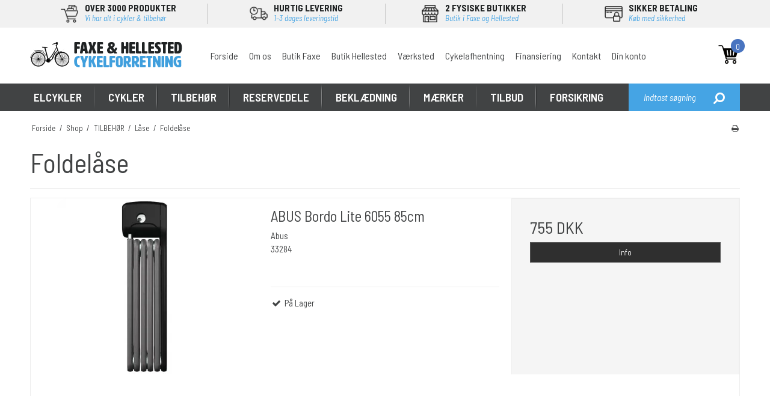

--- FILE ---
content_type: text/html; charset=ISO-8859-1
request_url: https://www.cykelbutikkerne.dk/shop/615-foldelaase/
body_size: 55253
content:
<!DOCTYPE html>
<!--[if lt IE 7 ]> <html class="ie6 ielt9 no-js" lang="da"> <![endif]-->
<!--[if IE 7 ]>    <html class="ie7 ielt9 no-js" lang="da"> <![endif]-->
<!--[if IE 8 ]>    <html class="ie8 ielt9 no-js" lang="da"> <![endif]-->
<!--[if IE 9 ]>    <html class="ie9 no-js" lang="da"> <![endif]-->
<!--[if (gt IE 9)|!(IE)]><!--> <html class="no-js" lang="da"> <!--<![endif]-->
<head prefix="og: http://ogp.me/ns#
              fb: http://ogp.me/ns/fb#
              ng: http://angularjs.org">
    <meta charset="windows-1252">
<title>Foldel&aring;se - Cykelbutikkerne.dk</title>
<meta name="viewport" content="width=device-width, initial-scale=1">
<meta name="generator" content="DanDomain Webshop">
<meta name="csrf_token" content="MTc2OTAwMzA0OWM1NTJmMTJjNTIzODY1YTNjZTE4ZDBmM2YyNTZiMDc1ZmU0M2FiZDR6YmVNTUt4OWxGcTlvcURkWHR3cUkwUFhmVm5JeW9PWg==" />
<meta name="google-site-verification" content="ttP1Xm_2pum4BwvNRZY1z34ySYpuioRDI-4o7M_CcVo" />
<meta property="og:type" content="product.group" />
<meta property="og:title" content="Foldel&aring;se" />
<meta property="og:url" content="https://www.cykelbutikkerne.dk/shop/615-foldelaase/" />
<meta property="og:image" content="https://shop83536.sfstatic.io/upload_dir/pics/_thumbs/35325.w1200.jpg" />
<meta property="og:sitename" content="Cykelbutikkerne.dk" />
<meta property="og:description" content="Cykelbutikkerne.dk" />




<!--[if lte IE 9]>
<script src="https://shop83536.sfstatic.io/_design/smartytemplates/store/template001/assets/js/ie.js"></script>
<link href="https://shop83536.sfstatic.io/_design/smartytemplates/store/template001/assets/css/ie.css" rel="stylesheet" type="text/css">
<link href="https://shop83536.sfstatic.io/_design/smartytemplates/store/template001/assets/css/template.ie.css" rel="stylesheet" type="text/css">
<![endif]-->

<link rel="preconnect" href="https://shop83536.sfstatic.io" crossorigin>
<link rel="preconnect" href="https://fonts.gstatic.com/" crossorigin>

<link rel="stylesheet" href="https://shop83536.sfstatic.io/_design/common/libs/font-awesome/latest/css/font-awesome.dirty.min.css">
<link href="https://shop83536.sfstatic.io/_design/smartytemplates/store/template001/assets/css/libs.css?v=20251014085848" rel="stylesheet" >
<link href="https://shop83536.sfstatic.io/_design/smartytemplates/store/template001/assets/css/template.css?v=20251014085848" rel="stylesheet" >
<link href="https://shop83536.sfstatic.io/upload_dir/templates/template001_2_copy_8/assets/css/theme.css?v=20221209105332" rel="stylesheet" >
<link href="https://shop83536.sfstatic.io/_design/smartytemplates/store/template001/assets/css/print.css?v=20251014085848" media="print" rel="stylesheet" >
<link href="https://shop83536.sfstatic.io/upload_dir/templates/template001_2_copy_8/assets/css/jquery.mmenu.all.css?v=20221209104946" rel="stylesheet" >
<link href="https://shop83536.sfstatic.io/upload_dir/templates/template001_2_copy_8/assets/css/custom.css?v=20221209104946" rel="stylesheet" >
<link href="https://shop83536.sfstatic.io/_design/smartytemplates/design_apps/search-widget/dist/v1/modules/widgets/search/assets/css/widget.search.css?v=20250618100324" rel="stylesheet" >

<script>
window.platform = window.platform || {};(function (q) {var topics = {}, subUid = -1;q.subscribe = function(topic, func) {if (!topics[topic]) {topics[topic] = [];}var token = (++subUid).toString();topics[topic].push({token: token,func: func});return token;};q.publish = function(topic, args) {if (!topics[topic]) {return false;}setTimeout(function() {var subscribers = topics[topic],len = subscribers ? subscribers.length : 0;while (len--) {subscribers[len].func(topic, args);}}, 0);return true;};q.unsubscribe = function(token) {for (var m in topics) {if (topics[m]) {for (var i = 0, j = topics[m].length; i < j; i++) {if (topics[m][i].token === token) {topics[m].splice(i, 1);return token;}}}}return false;};})(window.platform);
</script>







        
            <script async src="https://www.googletagmanager.com/gtag/js?id=G-6PXQ9YF298" id="google-analytics" ></script>

        


<script>
    
        window.dataLayer = window.dataLayer || [];
        function gtag(){dataLayer.push(arguments);}
        gtag('js', new Date());

        var gtagConfigs = {
            'anonymize_ip': true
        };

        if (sessionStorage.getItem('referrer') !== null) {
            gtagConfigs['page_referrer'] = sessionStorage.getItem('referrer');
            sessionStorage.removeItem('referrer');
        }
    

    
        
    gtag('consent', 'default', {"functionality_storage":"denied","security_storage":"denied","personalization_storage":"denied","analytics_storage":"denied","ad_storage":"denied","ad_user_data":"denied","ad_personalization":"denied"});

            
    
                        
                    
                    
                                
    

        gtag('consent', 'update', {"functionality_storage":"granted","security_storage":"granted","personalization_storage":"granted","analytics_storage":"granted","ad_storage":"granted","ad_user_data":"granted","ad_personalization":"granted"});
    


            gtag('config', 'G-6PXQ9YF298', gtagConfigs);
    
        
                
        </script>
    
        
        <script id="google-tagmanager" >
        (function(w,d,s,l,i){w[l]=w[l]||[];w[l].push({'gtm.start':
            new Date().getTime(),event:'gtm.js'});var f=d.getElementsByTagName(s)[0],
            j=d.createElement(s),dl=l!='dataLayer'?'&l='+l:'';j.async=true;j.src=
            '//www.googletagmanager.com/gtm.js?id='+i+dl;f.parentNode.insertBefore(j,f);
        })(window,document,'script','dataLayer','GTM-KQ98Z2B');</script>
<meta name="google-site-verification" content="OaBFmbtGLUYMP88wwQw1v0NwdiEskkU8CJuVmABg5j8" />

<!-- Start of Sleeknote signup and lead generation tool - www.sleeknote.com -->
<script id="sleeknoteScript" type="text/javascript">
	(function () {
		var sleeknoteScriptTag = document.createElement("script");
		sleeknoteScriptTag.type = "text/javascript";
		sleeknoteScriptTag.charset = "utf-8";
		sleeknoteScriptTag.src = ("//sleeknotecustomerscripts.sleeknote.com/34239.js");
		var s = document.getElementById("sleeknoteScript"); 
		s.parentNode.insertBefore(sleeknoteScriptTag, s); 
	})();
</script>
<!-- End of Sleeknote signup and lead generation tool - www.sleeknote.com -->

<script>
(function(d,l){var f=d.getElementsByTagName('script')[0],s=d.createElement('script');s.async=true;s.src='https://sparxpres.dk/app/webintegration/static/module-loader.js';s.onload=function(){sparxpresClientLoader(l);};f.parentNode.insertBefore(s,f);})(document,'56f78531-f9c0-429b-8b08-758ba30713e5');
</script>
<script src="https://my.anyday.io/price-widget/anyday-price-widget.js" type="module" async></script>



</head>
<body id="ng-app" data-ng-app="platform-app" data-ng-strict-di class="site1 languageDK currencyDKK pageId2 pageCategory615 pageTypeproduct" itemscope itemtype="http://schema.org/WebPage">
    
    
    
    
            

<style media="screen">
    #resultBox table .owl-controls .owl-pagination .owl-page.active{
    border-color:  !important;
  }

    
            </style>


<div data-js="searchContainer" class="search-container-widget w-search-box-template001">
    <div data-js="blur" class="blur-site-content"></div>
    <div id="searchBox" data-js="widgetSearchBox" class="container with-xlarge search-module">
        <div class="col-l-12 col-xl-24 is-center-block">
            <form id="searchForm" class="top-search-form is-block" method="get" action="/shop/">

                <svg id="closeSearchFeild" class="svg-icon-big" xmlns="http://www.w3.org/2000/svg" xmlns:xlink="http://www.w3.org/1999/xlink" viewBox="0 0 50 50" version="1.1" width="1em" height="1em">
<g>
<path fill="currentColor" d="M 7.71875 6.28125 L 6.28125 7.71875 L 23.5625 25 L 6.28125 42.28125 L 7.71875 43.71875 L 25 26.4375 L 42.28125 43.71875 L 43.71875 42.28125 L 26.4375 25 L 43.71875 7.71875 L 42.28125 6.28125 L 25 23.5625 Z "/>
</g>
</svg>
                <div class="input-group is-block text-center feild-container">

                    <input type="text" data-js="searchInput" id="searchInput" autocomplete="off" class="search-input-big" placeholder="Indtast s&oslash;gning" name="search" required>
                </div>
            </form>
        </div>

        <!-- Spinner -->
        <div id="loadingSpinner" class="row" style="display: none">
            <div class="col-s-4 col-m-12 col-l-12 col-xl-24">
                <div class="spinner preloader text-center">
                    <img alt="" src="https://shop83536.sfstatic.io/_design/common/img/preloader/preloader-black.gif">
                </div>
            </div>
        </div>
        <div id="resultBox" data-js="resultBox">
            
            <script id="resultTemplate" type="text/x-jsrender">

                {{if ~helper.isMobile() }}
                <table class="mobile-search-owl-tabs"  data-js="owl-tabs"></table>
            {{/if}}

            <div id="liveSearchResultsContainer" class="result-container" data-count-colums="0" data-js="owlFeatures">
                {{props}}
                    {{if prop}}
                        {{if prop.message}}
                            <div class="container">
                                <div class="row">
                                    <div class="col-s-4 col-m-12 col-l-12 col-xl-24">
                                        <p class="h3">
                                            
                                                                                                    Du s&oslash;gte p&aring;
                                                                                            :
                                            <b>&ldquo;{{:prop.message}}&rdquo;</b><br>
                                            
                                                                                                    S&oslash;gningen gav intet resultat. Venligst pr&oslash;v igen.
                                                                                            
                                        </p>
                                        
                                                                                                                                                <p class="h4">Pr&oslash;v eventuelt at...</p>
                                                                                                <ul>
                                                                                                            <li>Pr&oslash;v at &aelig;ndre s&oslash;geordet eller s&oslash;ge efter et lignende ord eller en s&aelig;tning.</li>
                                                                                                                                                                <li>Tjek din stavem&aring;de.</li>
                                                                                                                                                                <li>Pr&oslash;v mere generelle ord.</li>
                                                                                                    </ul>
                                                                                    
                                    </div>
                                </div>
                            </div>
                        {{else}}
                        {{if prop.amount > 0}}
                        <div class="search-result {{:~helper.getResultSectionCols()}}">
                            <p class="h5 {{if ~helper.isMobile() && !prop.isAlone }}is-hidden{{/if}}" data-js="resultTitle">{{:~helper.uppercaseFirst(prop.Title)}}
                                {{if prop.amount}}
                                    ({{:prop.amount}})
                                {{/if}}
                            </p>

                            <ul class="result-list {{if prop.products}}result-list-products{{/if}}">
                                {{if prop.products}}
                                    {{for prop.products}}
                                        {{if #getIndex() < ~helper.getProductAmount()}}
                                            <li>
                                                <a href="{{:Handle}}">
                                                    {{if Images}}
                                                        
                                                                                                                            <img src="{{:Images[0]}}" alt="{{if ImagesExtended && ImagesExtended[0]["AltText"]}}{{:ImagesExtended[0]["AltText"]}}{{else}}{{:Title}}{{/if}}">
                                                                                                                    
                                                    {{/if}}

                                                    {{if Title}}
                                                        <p>{{:Title}}</p>
                                                    {{/if}}

                                                    {{if ShowPrices && Prices[0] }}
                                                        {{if Prices[0].PriceMin < Prices[0].FullPriceMin}}
                                                            <s class="m-product-price-before-discount">{{:~helper.currency_format(Prices[0].FullPriceMin)}}</s>
                                                        {{/if}}
                                                        <p>
                                                            {{:~helper.currency_format(Prices[0].PriceMin)}}
                                                        </p>
                                                    {{/if}}
                                                </a>
                                            </li>
                                        {{/if}}

                                        {{if #getIndex() == 4 && ~helper.getProductAmount() == 10 && !~helper.isMobile()}}
                                            </ul>
                                            </div>
                                            <div class="search-result {{:~helper.getResultSectionCols()}}" data-js="extra-products">
                                            <p class="h5" data-js="resultTitle"></p>
                                            <ul class="result-list result-list-products product-list-2">
                                        {{/if}}
                                {{else}}
                                    <li>{{:prop.empty}}</li>
                                {{/for}}
                                {{else}}

                                    {{for prop.results}}
                                        <li><a href="{{:~helper.resolveUrl(Handle)}}">{{:Title}}</a></li>
                                    {{else}}
                                        <li>{{:prop.empty}}</li>
                                    {{/for}}

                                {{/if}}
                            </ul>

                            {{if prop.amount > 5 && prop.more}}
                                <a href="/{{:prop.more.Link}}" class="small result-button-see-more">{{:prop.more.Title}}</a>
                            {{/if}}
                        </div>
                        {{/if}}
                        {{/if}}
                    {{/if}}
                {{/props}}
            </div>

        </script>
            
        </div>
    </div>
</div>











 


<div class="is-hidden">	
	<nav id="my-menu">
					<ul>
			    					<li>
						<a href="/shop/2-elcykler/">ELCYKLER</a>
						
												<ul>
															<li>
									<a href="/shop/487-elcykel-45-kmt/">Elcykel 45 km/t</a>
									
									
								</li>
															<li>
									<a href="/shop/3-dame-elcykler/">Dame Elcykler</a>
									
									
								</li>
															<li>
									<a href="/shop/4-herre-elcykler/">Herre Elcykler</a>
									
									
								</li>
															<li>
									<a href="/shop/486-el-mountainbikes/">El Mountainbikes</a>
									
									
								</li>
															<li>
									<a href="/shop/485-ladcykler/">Ladcykler</a>
									
									
								</li>
															<li>
									<a href="/shop/778-trehjulet-cykel/">Trehjulet cykel</a>
									
									
								</li>
															<li>
									<a href="/shop/780-boerne-elcykler/">B&oslash;rne Elcykler</a>
									
									
								</li>
															<li>
									<a href="/shop/785-unge-med-stroemmen/">UNGE MED STR&Oslash;MMEN</a>
									
									
								</li>
															<li>
									<a href="/shop/788-el-race--gravel/">El Race / Gravel</a>
									
									
								</li>
													</ul>
											</li>
									<li>
						<a href="/shop/1-cykler/">CYKLER</a>
						
												<ul>
															<li>
									<a href="/shop/5-damecykler/">Damecykler</a>
									
																			<ul>
																							<li><a href="/shop/8-klassiske-shopping/">Klassiske Shopping</a></li>
																							<li><a href="/shop/6-citybikes/">Citybikes</a></li>
																							<li><a href="/shop/7-sport/">Sport</a></li>
																							<li><a href="/shop/274-trekking-amp-hybrid/">Trekking &amp; Hybrid</a></li>
																					</ul>
									
								</li>
															<li>
									<a href="/shop/11-herrecykler/">Herrecykler</a>
									
																			<ul>
																							<li><a href="/shop/14-klassisk-amp-retro/">Klassisk &amp; Retro</a></li>
																							<li><a href="/shop/12-citybikes/">Citybikes</a></li>
																							<li><a href="/shop/266-sport/">Sport</a></li>
																							<li><a href="/shop/269-trekking-amp-hybrid/">Trekking &amp; Hybrid</a></li>
																					</ul>
									
								</li>
															<li>
									<a href="/shop/9-mountainbike/">Mountainbike</a>
									
																			<ul>
																							<li><a href="/shop/494-full-suspension/">Full Suspension</a></li>
																							<li><a href="/shop/495-hardtail/">Hardtail</a></li>
																					</ul>
									
								</li>
															<li>
									<a href="/shop/10-racercykler/">Racercykler</a>
									
																			<ul>
																							<li><a href="/shop/498-gravel/">Gravel</a></li>
																							<li><a href="/shop/499-race/">Race</a></li>
																					</ul>
									
								</li>
															<li>
									<a href="/shop/17-boernecykler/">B&oslash;rnecykler</a>
									
																			<ul>
																							<li><a href="/shop/278-drenge/">Drenge</a></li>
																							<li><a href="/shop/282-piger/">Piger</a></li>
																							<li><a href="/shop/279-boerne-mountainbikes/">B&oslash;rne Mountainbikes</a></li>
																					</ul>
									
								</li>
															<li>
									<a href="/shop/292-foldecykler/">Foldecykler</a>
									
									
								</li>
															<li>
									<a href="/shop/287-loebecykler/">L&oslash;becykler</a>
									
									
								</li>
															<li>
									<a href="/shop/761-ethjulet/">Ethjulet</a>
									
									
								</li>
															<li>
									<a href="/shop/768-cykeltrailer/">Cykeltrailer</a>
									
									
								</li>
															<li>
									<a href="/shop/769-ladcykler/">Ladcykler</a>
									
									
								</li>
															<li>
									<a href="/shop/770-brugte-cykler/">Brugte cykler</a>
									
									
								</li>
															<li>
									<a href="/shop/777-trehjulet-cykel/">Trehjulet cykel</a>
									
									
								</li>
													</ul>
											</li>
									<li>
						<a href="/shop/315-tilbehoer/">TILBEH&Oslash;R</a>
						
												<ul>
															<li>
									<a href="/shop/53-anhaengere/">Anh&aelig;ngere</a>
									
																			<ul>
																							<li><a href="/shop/628-transport-af-boern/">Transport af b&oslash;rn</a></li>
																							<li><a href="/shop/629-transport/">Transport</a></li>
																							<li><a href="/shop/630-tilbehoer-til-anhaengere/">Tilbeh&oslash;r til anh&aelig;ngere</a></li>
																					</ul>
									
								</li>
															<li>
									<a href="/shop/54-bagagebaerer/">Bagageb&aelig;rer</a>
									
																			<ul>
																							<li><a href="/shop/576-bagagebaerer/">Bagageb&aelig;rer</a></li>
																							<li><a href="/shop/572-forbagagebaerer/">Forbagageb&aelig;rer</a></li>
																							<li><a href="/shop/574-bagagebaerer-til-sadelpind/">Bagageb&aelig;rer til Sadelpind</a></li>
																							<li><a href="/shop/575-tilbehoer-bagagebaerer/">Tilbeh&oslash;r Bagageb&aelig;rer</a></li>
																							<li><a href="/shop/631-cargolad/">Cargolad</a></li>
																					</ul>
									
								</li>
															<li>
									<a href="/shop/55-barnestole/">Barnestole</a>
									
																			<ul>
																							<li><a href="/shop/632-forstol/">Forstol</a></li>
																							<li><a href="/shop/633-bagstol/">Bagstol</a></li>
																							<li><a href="/shop/634-tilbehoer-til-barnestole/">Tilbeh&oslash;r til barnestole</a></li>
																							<li><a href="/shop/635-dukkestol/">Dukkestol</a></li>
																					</ul>
									
								</li>
															<li>
									<a href="/shop/318-batterier/">Batterier</a>
									
																			<ul>
																							<li><a href="/shop/637-batterier/">Batterier</a></li>
																					</ul>
									
								</li>
															<li>
									<a href="/shop/56-cykelcomputer/">Cykelcomputer</a>
									
																			<ul>
																							<li><a href="/shop/638-ledning/">Ledning</a></li>
																							<li><a href="/shop/639-traadloes/">Tr&aring;dl&oslash;s</a></li>
																							<li><a href="/shop/640-gps/">GPS</a></li>
																							<li><a href="/shop/641-pulsur/">Pulsur</a></li>
																							<li><a href="/shop/642-tilbehoer-computergps/">Tilbeh&oslash;r computer/GPS</a></li>
																					</ul>
									
								</li>
															<li>
									<a href="/shop/57-cykelholdere/">Cykelholdere</a>
									
																			<ul>
																							<li><a href="/shop/643-udstilling/">Udstilling</a></li>
																							<li><a href="/shop/644-tilbehoer-cykelholdere/">Tilbeh&oslash;r cykelholdere</a></li>
																							<li><a href="/shop/645-transport/">Transport</a></li>
																					</ul>
									
								</li>
															<li>
									<a href="/shop/59-cykelkurve/">Cykelkurve</a>
									
																			<ul>
																							<li><a href="/shop/579-forkurve/">Forkurve</a></li>
																							<li><a href="/shop/580-bagkurve/">Bagkurve</a></li>
																							<li><a href="/shop/581-tilbehoer-til-cykelkurve/">Tilbeh&oslash;r til Cykelkurve</a></li>
																							<li><a href="/shop/783-kurv-til-dyr/">Kurv til dyr</a></li>
																					</ul>
									
								</li>
															<li>
									<a href="/shop/64-cykellygter/">Cykellygter</a>
									
																			<ul>
																							<li><a href="/shop/582-forlygter/">Forlygter</a></li>
																							<li><a href="/shop/583-baglygte/">Baglygte</a></li>
																							<li><a href="/shop/584-lygtesaet/">Lygtes&aelig;t</a></li>
																							<li><a href="/shop/585-dynamolygter/">Dynamolygter</a></li>
																							<li><a href="/shop/586-lygter-til-elcykler/">Lygter til Elcykler</a></li>
																							<li><a href="/shop/587-hjelmlygter-amp-pandelygter/">Hjelmlygter &amp; Pandelygter</a></li>
																							<li><a href="/shop/618-tilbehoer-cykellygter/">Tilbeh&oslash;r Cykellygter</a></li>
																							<li><a href="/shop/647-reflekser/">Reflekser</a></li>
																							<li><a href="/shop/648-batterilygter/">Batterilygter</a></li>
																							<li><a href="/shop/649-dynamo/">Dynamo</a></li>
																					</ul>
									
								</li>
															<li>
									<a href="/shop/58-cykelpumper/">Cykelpumper</a>
									
																			<ul>
																							<li><a href="/shop/588-fodpumper/">Fodpumper</a></li>
																							<li><a href="/shop/590-ramme-amp-stelpumper/">Ramme &amp; Stelpumper</a></li>
																							<li><a href="/shop/589-minipumper/">Minipumper</a></li>
																							<li><a href="/shop/592-co2-pumper/">Co2 Pumper</a></li>
																							<li><a href="/shop/591-pumper-til-affjedring/">Pumper til Affjedring</a></li>
																							<li><a href="/shop/593-tilbehoer-til-pumper/">Tilbeh&oslash;r til Pumper</a></li>
																							<li><a href="/shop/678-trykmaaler/">Trykm&aring;ler</a></li>
																					</ul>
									
								</li>
															<li>
									<a href="/shop/60-cykelsadler/">Cykelsadler</a>
									
																			<ul>
																							<li><a href="/shop/594-sadler-kvinder/">Sadler Kvinder</a></li>
																							<li><a href="/shop/595-sadler-herre/">Sadler Herre</a></li>
																							<li><a href="/shop/598-sadler-mtb/">Sadler MTB</a></li>
																							<li><a href="/shop/597-sadler-race/">Sadler Race</a></li>
																							<li><a href="/shop/596-sadler-unisex/">Sadler Unisex</a></li>
																							<li><a href="/shop/599-sadler-boern/">Sadler B&oslash;rn</a></li>
																							<li><a href="/shop/600-sadelovertraek/">Sadelovertr&aelig;k</a></li>
																					</ul>
									
								</li>
															<li>
									<a href="/shop/61-cykelskaerme/">Cykelsk&aelig;rme</a>
									
																			<ul>
																							<li><a href="/shop/601-skaermsaet/">Sk&aelig;rms&aelig;t</a></li>
																							<li><a href="/shop/602-stumpskaerme-amp-halvskaerme/">Stumpsk&aelig;rme &amp; Halvsk&aelig;rme</a></li>
																							<li><a href="/shop/603-tilbehoer-til-skaerme/">Tilbeh&oslash;r til Sk&aelig;rme</a></li>
																					</ul>
									
								</li>
															<li>
									<a href="/shop/62-cykelstyr/">Cykelstyr</a>
									
																			<ul>
																							<li><a href="/shop/512-cykelstyr-racer/">Cykelstyr Racer</a></li>
																							<li><a href="/shop/513-cykelstyr-mtb/">Cykelstyr MTB</a></li>
																							<li><a href="/shop/514-citybike-amp-shopping/">Citybike &amp; Shopping</a></li>
																							<li><a href="/shop/515-barends/">Barends</a></li>
																							<li><a href="/shop/516-tilbehoer-til-cykelstyr/">Tilbeh&oslash;r til cykelstyr</a></li>
																							<li><a href="/shop/650-styrdaempere/">Styrd&aelig;mpere</a></li>
																							<li><a href="/shop/651-tri-styr/">Tri styr</a></li>
																					</ul>
									
								</li>
															<li>
									<a href="/shop/63-cykeltasker/">Cykeltasker</a>
									
																			<ul>
																							<li><a href="/shop/605-sadeltasker/">Sadeltasker</a></li>
																							<li><a href="/shop/606-styrtasker/">Styrtasker</a></li>
																							<li><a href="/shop/607-touring-tasker/">Touring Tasker</a></li>
																							<li><a href="/shop/609-steltasker/">Steltasker</a></li>
																							<li><a href="/shop/608-rygsaekkeskuldertasker/">Rygs&aelig;kke/skuldertasker</a></li>
																							<li><a href="/shop/93-mobilholdere/">Mobilholdere</a></li>
																							<li><a href="/shop/610-tilbehoer-tasker/">Tilbeh&oslash;r Tasker</a></li>
																							<li><a href="/shop/652-trunk-taske/">Trunk taske</a></li>
																							<li><a href="/shop/653-messenger/">Messenger</a></li>
																							<li><a href="/shop/654-indkoebstasker/">Indk&oslash;bstasker</a></li>
																					</ul>
									
								</li>
															<li>
									<a href="/shop/65-elcykel-tilbehoer/">Elcykel tilbeh&oslash;r</a>
									
																			<ul>
																							<li><a href="/shop/690-beskyttere/">Beskyttere</a></li>
																							<li><a href="/shop/693-lygter/">Lygter</a></li>
																							<li><a href="/shop/694-tasker-og-kurve/">Tasker og kurve</a></li>
																							<li><a href="/shop/695-sadler/">Sadler</a></li>
																					</ul>
									
								</li>
															<li>
									<a href="/shop/67-flaskeholder/">Flaskeholder</a>
									
									
								</li>
															<li>
									<a href="/shop/66-flasker/">Flasker</a>
									
									
								</li>
															<li>
									<a href="/shop/326-frakkeskaaner/">Frakkesk&aring;ner</a>
									
									
								</li>
															<li>
									<a href="/shop/92-hjemmetraener/">Hjemmetr&aelig;ner</a>
									
																			<ul>
																							<li><a href="/shop/655-traeningsrulle/">Tr&aelig;ningsrulle</a></li>
																							<li><a href="/shop/656-tilbehoer-hjemmetraener/">Tilbeh&oslash;r hjemmetr&aelig;ner</a></li>
																					</ul>
									
								</li>
															<li>
									<a href="/shop/328-haandtag/">H&aring;ndtag</a>
									
																			<ul>
																							<li><a href="/shop/657-med-barends/">Med Barends</a></li>
																							<li><a href="/shop/658-til-boern/">Til b&oslash;rn</a></li>
																							<li><a href="/shop/659-tilbehoer/">Tilbeh&oslash;r</a></li>
																					</ul>
									
								</li>
															<li>
									<a href="/shop/68-laase/">L&aring;se</a>
									
																			<ul>
																							<li><a href="/shop/612-fastmonteret/">Fastmonteret</a></li>
																							<li><a href="/shop/613-wire-amp-kaedelaase/">Wire &amp; K&aelig;del&aring;se</a></li>
																							<li><a href="/shop/614-boejlelaase/">B&oslash;jlel&aring;se</a></li>
																							<li><a href="/shop/615-foldelaase/">Foldel&aring;se</a></li>
																							<li><a href="/shop/616-tilbehoer-laase/">Tilbeh&oslash;r L&aring;se</a></li>
																					</ul>
									
								</li>
															<li>
									<a href="/shop/94-pimp-cyklen/">Pimp cyklen</a>
									
									
								</li>
															<li>
									<a href="/shop/95-pleje-amp-smoeremidler/">Pleje &amp; Sm&oslash;remidler</a>
									
																			<ul>
																							<li><a href="/shop/681-rensemidler/">Rensemidler</a></li>
																							<li><a href="/shop/682-smoeremidler/">Sm&oslash;remidler</a></li>
																							<li><a href="/shop/683-affjedring-og-skivebremse/">Affjedring og skivebremse</a></li>
																							<li><a href="/shop/684-montering/">Montering</a></li>
																							<li><a href="/shop/685-boerster-og-kaederenser/">B&oslash;rster og k&aelig;derenser</a></li>
																							<li><a href="/shop/686-lappesager/">Lappesager</a></li>
																							<li><a href="/shop/687-plejesaet/">Plejes&aelig;t</a></li>
																					</ul>
									
								</li>
															<li>
									<a href="/shop/335-ringeklokker-amp-horn/">Ringeklokker &amp; Horn</a>
									
																			<ul>
																							<li><a href="/shop/757-klokker/">Klokker</a></li>
																							<li><a href="/shop/758-boerneklokker/">B&oslash;rneklokker</a></li>
																							<li><a href="/shop/759-horn/">Horn</a></li>
																					</ul>
									
								</li>
															<li>
									<a href="/shop/336-sidespejl/">Sidespejl</a>
									
									
								</li>
															<li>
									<a href="/shop/47-solbriller/">Solbriller</a>
									
									
								</li>
															<li>
									<a href="/shop/97-sportsernaering/">Sportsern&aelig;ring</a>
									
									
								</li>
															<li>
									<a href="/shop/98-styrbaand/">Styrb&aring;nd</a>
									
									
								</li>
															<li>
									<a href="/shop/69-stoetteben/">St&oslash;tteben</a>
									
																			<ul>
																							<li><a href="/shop/660-centermontering/">Centermontering</a></li>
																							<li><a href="/shop/661-bagstelsmontering/">Bagstelsmontering</a></li>
																							<li><a href="/shop/664-dobbelte-stoetteben/">Dobbelte st&oslash;tteben</a></li>
																							<li><a href="/shop/665-tilbehoer-stoetteben/">Tilbeh&oslash;r st&oslash;tteben</a></li>
																					</ul>
									
								</li>
															<li>
									<a href="/shop/339-stoettehjul/">St&oslash;ttehjul</a>
									
									
								</li>
															<li>
									<a href="/shop/99-cykelgarage/">Cykelgarage</a>
									
									
								</li>
															<li>
									<a href="/shop/100-vaerktoej/">V&aelig;rkt&oslash;j</a>
									
																			<ul>
																							<li><a href="/shop/666-arbejdsstander/">Arbejdsstander</a></li>
																							<li><a href="/shop/667-kombivaerktoej/">Kombiv&aelig;rkt&oslash;j</a></li>
																							<li><a href="/shop/668-kaede-og-remtraek/">K&aelig;de og remtr&aelig;k</a></li>
																							<li><a href="/shop/669-kassette-og-frikrans/">Kassette og frikrans</a></li>
																							<li><a href="/shop/670-kranksaet-og-krankbox/">Kranks&aelig;t og krankbox</a></li>
																							<li><a href="/shop/671-hjul-reparation/">Hjul reparation</a></li>
																							<li><a href="/shop/672-daekjern/">D&aelig;kjern</a></li>
																							<li><a href="/shop/673-kabel-og-wire/">Kabel og wire</a></li>
																							<li><a href="/shop/674-skivebremse---hydraulik/">Skivebremse - hydraulik</a></li>
																							<li><a href="/shop/675-diverse-noegler/">Diverse n&oslash;gler</a></li>
																							<li><a href="/shop/676-unbracho-og-torx-noegler/">Unbracho og Torx n&oslash;gler</a></li>
																							<li><a href="/shop/677-handsker/">Handsker</a></li>
																							<li><a href="/shop/679-moment-noegler/">Moment n&oslash;gler</a></li>
																					</ul>
									
								</li>
															<li>
									<a href="/shop/775-woom-cykler-tilbehoer/">Woom Cykler Tilbeh&oslash;r</a>
									
									
								</li>
													</ul>
											</li>
									<li>
						<a href="/shop/70-reservedele/">RESERVEDELE</a>
						
												<ul>
															<li>
									<a href="/shop/71-bagskifter/">Bagskifter</a>
									
																			<ul>
																							<li><a href="/shop/505-mtb-bagskifter/">MTB Bagskifter</a></li>
																							<li><a href="/shop/506-racer-bagskifter/">Racer Bagskifter</a></li>
																							<li><a href="/shop/507-geardrop/">Geardrop</a></li>
																							<li><a href="/shop/508-pulleyhjul/">Pulleyhjul</a></li>
																							<li><a href="/shop/680-tilbehoer-bagskifter/">Tilbeh&oslash;r bagskifter</a></li>
																					</ul>
									
								</li>
															<li>
									<a href="/shop/696-batterier-lader-elcykel-reservedele/">Batterier, lader, elcykel reservedele</a>
									
																			<ul>
																							<li><a href="/shop/765-batterier-elcykler/">Batterier elcykler</a></li>
																							<li><a href="/shop/699-daek/">D&aelig;k</a></li>
																							<li><a href="/shop/697-krankarme-og-klinger/">Krankarme og klinger</a></li>
																							<li><a href="/shop/700-kaeder/">K&aelig;der</a></li>
																							<li><a href="/shop/764-lader-el-cykler/">Lader el-cykler</a></li>
																							<li><a href="/shop/698-tandhjul-bag/">Tandhjul (bag)</a></li>
																					</ul>
									
								</li>
															<li>
									<a href="/shop/72-bremser/">Bremser</a>
									
																			<ul>
																							<li><a href="/shop/701-faelgbremser/">F&aelig;lgbremser</a></li>
																							<li><a href="/shop/702-skivebremser/">Skivebremser</a></li>
																							<li><a href="/shop/703-bremseskiver-rotor/">Bremseskiver (Rotor)</a></li>
																							<li><a href="/shop/704-tilbehoer/">Tilbeh&oslash;r</a></li>
																					</ul>
									
								</li>
															<li>
									<a href="/shop/73-bremsegreb/">Bremsegreb</a>
									
									
								</li>
															<li>
									<a href="/shop/74-bremsesko/">Bremsesko</a>
									
																			<ul>
																							<li><a href="/shop/705-til-faelgbremser/">Til f&aelig;lgbremser</a></li>
																							<li><a href="/shop/706-til-skivebremser/">Til skivebremser</a></li>
																					</ul>
									
								</li>
															<li>
									<a href="/shop/75-cykeldaek/">Cykeld&aelig;k</a>
									
																			<ul>
																							<li><a href="/shop/522-city-trekking-touring/">City, Trekking, Touring</a></li>
																							<li><a href="/shop/521-mountainbike/">Mountainbike</a></li>
																							<li><a href="/shop/520-race-amp-gravel/">Race &amp; Gravel</a></li>
																							<li><a href="/shop/523-elcykel/">Elcykel</a></li>
																							<li><a href="/shop/524-bmx-amp-boern/">BMX &amp; B&oslash;rn</a></li>
																							<li><a href="/shop/526-tilbehoer/">Tilbeh&oslash;r</a></li>
																					</ul>
									
								</li>
															<li>
									<a href="/shop/76-cykelhjul/">Cykelhjul</a>
									
																			<ul>
																							<li><a href="/shop/527-hjulsaet/">Hjuls&aelig;t</a></li>
																							<li><a href="/shop/529-forhjul/">Forhjul</a></li>
																							<li><a href="/shop/530-baghjul/">Baghjul</a></li>
																					</ul>
									
								</li>
															<li>
									<a href="/shop/85-cykelkaeder/">Cykelk&aelig;der</a>
									
																			<ul>
																							<li><a href="/shop/619-udvendige-gear/">Udvendige gear</a></li>
																							<li><a href="/shop/534-indvendige-gear/">Indvendige gear</a></li>
																							<li><a href="/shop/535-kaeder-til-elcykler/">K&aelig;der til elcykler</a></li>
																							<li><a href="/shop/542-samleled-amp-tilbehoer/">Samleled &amp; Tilbeh&oslash;r</a></li>
																					</ul>
									
								</li>
															<li>
									<a href="/shop/77-cykelslanger/">Cykelslanger</a>
									
																			<ul>
																							<li><a href="/shop/710-12-18/">12"-18"</a></li>
																							<li><a href="/shop/711-20-26/">20"-26"</a></li>
																							<li><a href="/shop/712-275---29/">27,5" - 29"</a></li>
																							<li><a href="/shop/713-700-x-18---700-x-47/">700 x 18 - 700 x 47</a></li>
																					</ul>
									
								</li>
															<li>
									<a href="/shop/78-eger-og-nipler/">Eger og nipler</a>
									
																			<ul>
																							<li><a href="/shop/722-eger/">Eger</a></li>
																							<li><a href="/shop/723-nipler/">Nipler</a></li>
																					</ul>
									
								</li>
															<li>
									<a href="/shop/302-forgafler/">Forgafler</a>
									
									
								</li>
															<li>
									<a href="/shop/79-forskifter/">Forskifter</a>
									
																			<ul>
																							<li><a href="/shop/532-forskifter-mtb-trekking-citybike/">Forskifter MTB, Trekking, Citybike</a></li>
																							<li><a href="/shop/531-forskifter-til-race/">Forskifter til Race</a></li>
																					</ul>
									
								</li>
															<li>
									<a href="/shop/91-frempinde-og-styrfittings/">Frempinde og Styrfittings</a>
									
																			<ul>
																							<li><a href="/shop/517-ahead-frempind/">Ahead Frempind</a></li>
																							<li><a href="/shop/518-med-stamme/">Med Stamme</a></li>
																							<li><a href="/shop/519-frempind-tilbehoer/">Frempind tilbeh&oslash;r</a></li>
																							<li><a href="/shop/626-styrfittings/">Styrfittings</a></li>
																							<li><a href="/shop/725-styrfittings-tilbehoer/">Styrfittings tilbeh&oslash;r</a></li>
																					</ul>
									
								</li>
															<li>
									<a href="/shop/304-faelge/">F&aelig;lge</a>
									
																			<ul>
																							<li><a href="/shop/724-faelgtape-og-faelgbaand/">F&aelig;lgtape og f&aelig;lgb&aring;nd</a></li>
																					</ul>
									
								</li>
															<li>
									<a href="/shop/308-kaedeskaerme/">K&aelig;desk&aelig;rme</a>
									
																			<ul>
																							<li><a href="/shop/736-beslag-til-kaedeskaerm/">Beslag til k&aelig;desk&aelig;rm</a></li>
																					</ul>
									
								</li>
															<li>
									<a href="/shop/80-kabler-amp-wire/">Kabler &amp; Wire</a>
									
																			<ul>
																							<li><a href="/shop/544-bremsekabler-og-wire/">Bremsekabler og Wire</a></li>
																							<li><a href="/shop/543-gearkabler-og-wire/">Gearkabler og Wire</a></li>
																							<li><a href="/shop/545-hydraulik-slanger/">Hydraulik Slanger</a></li>
																							<li><a href="/shop/546-tilbehoer-til-kabler-amp-wire/">Tilbeh&oslash;r til kabler &amp; wire</a></li>
																					</ul>
									
								</li>
															<li>
									<a href="/shop/81-kassetter-amp-kranse/">Kassetter &amp; Kranse</a>
									
																			<ul>
																							<li><a href="/shop/547-kassetter/">Kassetter</a></li>
																							<li><a href="/shop/554-friloeb---single-speed/">Fril&oslash;b - Single Speed</a></li>
																							<li><a href="/shop/553-skruekranse/">Skruekranse</a></li>
																							<li><a href="/shop/555-tandhjul/">Tandhjul</a></li>
																							<li><a href="/shop/625-kassettekrop/">Kassettekrop</a></li>
																					</ul>
									
								</li>
															<li>
									<a href="/shop/82-klingerkaedehjul/">Klinger/K&aelig;dehjul</a>
									
																			<ul>
																							<li><a href="/shop/557-race/">Race</a></li>
																							<li><a href="/shop/556-mtbatb/">MTB/ATB</a></li>
																							<li><a href="/shop/558-elcykler/">Elcykler</a></li>
																							<li><a href="/shop/559-klingebolte/">Klingebolte</a></li>
																							<li><a href="/shop/743-remtraek/">Remtr&aelig;k</a></li>
																					</ul>
									
								</li>
															<li>
									<a href="/shop/83-krankbokse/">Krankbokse</a>
									
									
								</li>
															<li>
									<a href="/shop/84-kranksaet/">Kranks&aelig;t</a>
									
																			<ul>
																							<li><a href="/shop/561-mtbatb/">MTB/ATB</a></li>
																							<li><a href="/shop/560-racer/">Racer</a></li>
																							<li><a href="/shop/562-indvendige-gear/">Indvendige Gear</a></li>
																							<li><a href="/shop/563-krankarme-til-elcykler/">Krankarme til Elcykler</a></li>
																							<li><a href="/shop/744-remtraek/">Remtr&aelig;k</a></li>
																					</ul>
									
								</li>
															<li>
									<a href="/shop/620-nav/">Nav</a>
									
																			<ul>
																							<li><a href="/shop/621-dynamonav/">Dynamonav</a></li>
																							<li><a href="/shop/622-gearnav/">Gearnav</a></li>
																							<li><a href="/shop/623-tilbehoer-nav/">Tilbeh&oslash;r Nav</a></li>
																					</ul>
									
								</li>
															<li>
									<a href="/shop/86-pedaler/">Pedaler</a>
									
																			<ul>
																							<li><a href="/shop/564-race-og-touring/">Race og Touring</a></li>
																							<li><a href="/shop/565-mtb/">MTB</a></li>
																							<li><a href="/shop/566-citybike/">Citybike</a></li>
																							<li><a href="/shop/567-platform/">Platform</a></li>
																							<li><a href="/shop/568-klamper-amp-tilbehoer/">Klamper &amp; Tilbeh&oslash;r</a></li>
																					</ul>
									
								</li>
															<li>
									<a href="/shop/726-remtraek/">Remtr&aelig;k</a>
									
																			<ul>
																							<li><a href="/shop/727-remme/">Remme</a></li>
																							<li><a href="/shop/728-kranksaet/">Kranks&aelig;t</a></li>
																							<li><a href="/shop/729-tandhjul-og-klinger/">Tandhjul og klinger</a></li>
																							<li><a href="/shop/730-remtraek-tilbehoer/">Remtr&aelig;k tilbeh&oslash;r</a></li>
																					</ul>
									
								</li>
															<li>
									<a href="/shop/96-sadelpind/">Sadelpind</a>
									
																			<ul>
																							<li><a href="/shop/569-affjedring/">Affjedring</a></li>
																							<li><a href="/shop/570-dropper/">Dropper</a></li>
																							<li><a href="/shop/571-tilbehoer/">Tilbeh&oslash;r</a></li>
																					</ul>
									
								</li>
															<li>
									<a href="/shop/87-skiftegreb/">Skiftegreb</a>
									
																			<ul>
																							<li><a href="/shop/624-indvendige-gear/">Indvendige gear</a></li>
																							<li><a href="/shop/509-racer/">Racer</a></li>
																							<li><a href="/shop/510-mountainbike/">Mountainbike</a></li>
																							<li><a href="/shop/511-drejegreb/">Drejegreb</a></li>
																					</ul>
									
								</li>
															<li>
									<a href="/shop/311-skruer-amp-moetrikker/">Skruer &amp; M&oslash;trikker</a>
									
									
								</li>
															<li>
									<a href="/shop/89-ventiler-amp-stoevhaetter/">Ventiler &amp; St&oslash;vh&aelig;tter</a>
									
									
								</li>
													</ul>
											</li>
									<li>
						<a href="/shop/22-beklaedning/">Bekl&aelig;dning</a>
						
												<ul>
															<li>
									<a href="/shop/26-cykelbukser/">Cykelbukser</a>
									
									
								</li>
															<li>
									<a href="/shop/45-handsker/">Handsker</a>
									
									
								</li>
															<li>
									<a href="/shop/42-hjelme/">Hjelme</a>
									
																			<ul>
																							<li><a href="/shop/490-boern/">B&oslash;rn</a></li>
																							<li><a href="/shop/492-skaterbmx/">Skater/BMX</a></li>
																							<li><a href="/shop/491-voksen/">Voksen</a></li>
																					</ul>
									
								</li>
															<li>
									<a href="/shop/46-huer/">Huer</a>
									
									
								</li>
															<li>
									<a href="/shop/27-jakker/">Jakker</a>
									
									
								</li>
															<li>
									<a href="/shop/48-loese-arme-amp-ben/">L&oslash;se arme &amp; ben</a>
									
									
								</li>
															<li>
									<a href="/shop/646-refleks-veste-og-udstyr/">Refleks veste og udstyr</a>
									
									
								</li>
															<li>
									<a href="/shop/44-skoovertraek/">Skoovertr&aelig;k</a>
									
									
								</li>
															<li>
									<a href="/shop/31-stroemper/">Str&oslash;mper</a>
									
									
								</li>
															<li>
									<a href="/shop/43-sko/">Sko</a>
									
									
								</li>
															<li>
									<a href="/shop/28-troejer/">Tr&oslash;jer</a>
									
									
								</li>
															<li>
									<a href="/shop/30-undertoej/">Undert&oslash;j</a>
									
									
								</li>
													</ul>
											</li>
									<li>
						<a href="/shop/101-maerker/">M&AElig;RKER</a>
						
												<ul>
															<li>
									<a href="/shop/102-a/">A</a>
									
																			<ul>
																							<li><a href="/shop/103-abus/">Abus</a></li>
																							<li><a href="/shop/104-agu/">AGU</a></li>
																							<li><a href="/shop/372-airwings/">Airwings</a></li>
																							<li><a href="/shop/105-ale/">Al&eacute;</a></li>
																							<li><a href="/shop/374-around/">Around</a></li>
																							<li><a href="/shop/375-atlantic/">Atlantic</a></li>
																							<li><a href="/shop/106-atranvelo/">atran/velo</a></li>
																							<li><a href="/shop/784-aumuller-/">Aumuller </a></li>
																							<li><a href="/shop/107-avenue/">Avenue</a></li>
																							<li><a href="/shop/108-axa/">AXA</a></li>
																					</ul>
									
								</li>
															<li>
									<a href="/shop/109-b/">B</a>
									
																			<ul>
																							<li><a href="/shop/378-ballistol/">Ballistol</a></li>
																							<li><a href="/shop/110-basil/">Basil</a></li>
																							<li><a href="/shop/112-bell/">Bell</a></li>
																							<li><a href="/shop/114-bike-fashion/">Bike Fashion</a></li>
																							<li><a href="/shop/113-bikecap/">Bikecap</a></li>
																							<li><a href="/shop/115-blackburn/">Blackburn</a></li>
																							<li><a href="/shop/117-bobike/">Bobike</a></li>
																							<li><a href="/shop/789-bolle/">Boll&eacute;</a></li>
																							<li><a href="/shop/118-breezer/">Breezer</a></li>
																							<li><a href="/shop/116-brooks/">Brooks</a></li>
																							<li><a href="/shop/383-burley/">Burley</a></li>
																							<li><a href="/shop/119-buschmuller/">Busch+M&uuml;ller</a></li>
																							<li><a href="/shop/121-byschulz/">by.schulz</a></li>
																					</ul>
									
								</li>
															<li>
									<a href="/shop/122-c/">C</a>
									
																			<ul>
																							<li><a href="/shop/386-cane-creek/">Cane Creek</a></li>
																							<li><a href="/shop/124-cateye/">Cateye</a></li>
																							<li><a href="/shop/125-centurion/">Centurion</a></li>
																							<li><a href="/shop/126-chiba/">Chiba</a></li>
																							<li><a href="/shop/127-ciclosport/">Ciclosport</a></li>
																							<li><a href="/shop/388-cinelli/">Cinelli</a></li>
																							<li><a href="/shop/128-connex/">Connex</a></li>
																							<li><a href="/shop/791-contec/">Contec</a></li>
																							<li><a href="/shop/129-continental/">Continental</a></li>
																							<li><a href="/shop/760-crane-bells/">Crane Bells</a></li>
																							<li><a href="/shop/130-crankbrothers/">Crankbrothers</a></li>
																							<li><a href="/shop/771-christiania-bikes/">Christiania Bikes</a></li>
																							<li><a href="/shop/131-croozer/">Croozer</a></li>
																							<li><a href="/shop/132-cst/">CST</a></li>
																							<li><a href="/shop/133-cultima/">Cultima</a></li>
																					</ul>
									
								</li>
															<li>
									<a href="/shop/134-d/">D</a>
									
																			<ul>
																							<li><a href="/shop/135-dt-swiss/">DT Swiss</a></li>
																					</ul>
									
								</li>
															<li>
									<a href="/shop/136-e/">E</a>
									
																			<ul>
																							<li><a href="/shop/139-e-fly/">E-FLY</a></li>
																							<li><a href="/shop/140-electra/">Electra</a></li>
																							<li><a href="/shop/141-elite/">Elite</a></li>
																							<li><a href="/shop/142-ergon/">Ergon</a></li>
																							<li><a href="/shop/143-ergotec/">Ergotec</a></li>
																							<li><a href="/shop/793-excelsior/">EXCELSIOR</a></li>
																							<li><a href="/shop/144-exustar/">Exustar</a></li>
																							<li><a href="/shop/772-eventyr-cykler/">Eventyr cykler</a></li>
																					</ul>
									
								</li>
															<li>
									<a href="/shop/145-f/">F</a>
									
																			<ul>
																							<li><a href="/shop/405-f100/">F100</a></li>
																							<li><a href="/shop/146-falter/">Falter</a></li>
																							<li><a href="/shop/147-fasi/">FASI</a></li>
																							<li><a href="/shop/148-fidlock/">Fidlock</a></li>
																							<li><a href="/shop/149-finishline/">Finishline</a></li>
																							<li><a href="/shop/150-fizik/">Fizik</a></li>
																							<li><a href="/shop/406-fsa/">FSA</a></li>
																					</ul>
									
								</li>
															<li>
									<a href="/shop/152-g/">G</a>
									
																			<ul>
																							<li><a href="/shop/408-garmin/">Garmin</a></li>
																							<li><a href="/shop/153-gates/">Gates</a></li>
																							<li><a href="/shop/154-geax/">Geax</a></li>
																							<li><a href="/shop/157-giordana/">Giordana</a></li>
																							<li><a href="/shop/156-giro/">Giro</a></li>
																							<li><a href="/shop/158-gripgrab/">GripGrab</a></li>
																							<li><a href="/shop/407-gaadi/">GAADI</a></li>
																							<li><a href="/shop/762-gazelle/">Gazelle</a></li>
																					</ul>
									
								</li>
															<li>
									<a href="/shop/159-h/">H</a>
									
																			<ul>
																							<li><a href="/shop/160-hamax/">HAMAX</a></li>
																							<li><a href="/shop/161-hebie/">Hebie</a></li>
																							<li><a href="/shop/414-horn/">HORN</a></li>
																							<li><a href="/shop/415-hudora/">Hudora</a></li>
																					</ul>
									
								</li>
															<li>
									<a href="/shop/488-i/">I</a>
									
																			<ul>
																							<li><a href="/shop/787-ixgo/">IXGO</a></li>
																					</ul>
									
								</li>
															<li>
									<a href="/shop/162-j/">J</a>
									
																			<ul>
																							<li><a href="/shop/163-jagwire/">Jagwire</a></li>
																					</ul>
									
								</li>
															<li>
									<a href="/shop/165-k/">K</a>
									
																			<ul>
																							<li><a href="/shop/166-kali-protectives/">Kali Protectives</a></li>
																							<li><a href="/shop/167-ked/">KED</a></li>
																							<li><a href="/shop/168-kenda/">Kenda</a></li>
																							<li><a href="/shop/767-kildemoes/">Kildemoes</a></li>
																							<li><a href="/shop/169-kind-shock/">Kind Shock</a></li>
																							<li><a href="/shop/170-klickfix/">Klickfix</a></li>
																							<li><a href="/shop/171-kmc/">KMC</a></li>
																							<li><a href="/shop/420-knog/">KNOG</a></li>
																							<li><a href="/shop/172-krampe/">Krampe</a></li>
																					</ul>
									
								</li>
															<li>
									<a href="/shop/173-l/">L</a>
									
																			<ul>
																							<li><a href="/shop/174-limar/">Limar</a></li>
																							<li><a href="/shop/175-litecco/">Litecco</a></li>
																							<li><a href="/shop/423-lizard-skins/">Lizard Skins</a></li>
																					</ul>
									
								</li>
															<li>
									<a href="/shop/176-m/">M</a>
									
																			<ul>
																							<li><a href="/shop/185-m-wave/">M-Wave</a></li>
																							<li><a href="/shop/424-magura/">Magura</a></li>
																							<li><a href="/shop/177-matrix/">Matrix</a></li>
																							<li><a href="/shop/426-mavic/">Mavic</a></li>
																							<li><a href="/shop/178-mbk/">MBK</a></li>
																							<li><a href="/shop/179-melia/">Melia</a></li>
																							<li><a href="/shop/790-melon/">Melon</a></li>
																							<li><a href="/shop/180-merida/">Merida</a></li>
																							<li><a href="/shop/181-met/">Met</a></li>
																							<li><a href="/shop/779-monark/">Monark</a></li>
																							<li><a href="/shop/182-morgan-blue/">Morgan Blue</a></li>
																							<li><a href="/shop/183-morrison/">Morrison</a></li>
																							<li><a href="/shop/184-muc-off/">Muc-Off</a></li>
																					</ul>
									
								</li>
															<li>
									<a href="/shop/186-n/">N</a>
									
																			<ul>
																							<li><a href="/shop/187-new-looxs/">NEW LOOXS</a></li>
																							<li><a href="/shop/188-nishiki/">Nishiki</a></li>
																							<li><a href="/shop/189-norco/">Norco</a></li>
																							<li><a href="/shop/190-norden/">Norden</a></li>
																							<li><a href="/shop/191-northwave/">Northwave</a></li>
																							<li><a href="/shop/192-nutcase/">Nutcase</a></li>
																							<li><a href="/shop/432-nutrixxion/">Nutrixxion</a></li>
																					</ul>
									
								</li>
															<li>
									<a href="/shop/193-o/">O</a>
									
																			<ul>
																							<li><a href="/shop/194-original-pimp/">Original Pimp</a></li>
																					</ul>
									
								</li>
															<li>
									<a href="/shop/195-p/">P</a>
									
																			<ul>
																							<li><a href="/shop/196-panaracer/">Panaracer</a></li>
																							<li><a href="/shop/197-park-tool/">Park Tool</a></li>
																							<li><a href="/shop/198-pedroacutes/">Pedro&acute;s</a></li>
																							<li><a href="/shop/786-pfautec-/">Pfautec </a></li>
																							<li><a href="/shop/199-pirelli/">Pirelli</a></li>
																							<li><a href="/shop/200-pitlock/">Pitlock</a></li>
																							<li><a href="/shop/434-pletscher/">Pletscher</a></li>
																							<li><a href="/shop/201-powerbar/">Powerbar</a></li>
																							<li><a href="/shop/202-principia/">Principia</a></li>
																					</ul>
									
								</li>
															<li>
									<a href="/shop/203-q/">Q</a>
									
									
								</li>
															<li>
									<a href="/shop/204-r/">R</a>
									
																			<ul>
																							<li><a href="/shop/205-racktime/">Racktime</a></li>
																							<li><a href="/shop/206-raleigh/">Raleigh</a></li>
																							<li><a href="/shop/207-reelight/">Reelight</a></li>
																							<li><a href="/shop/436-reich/">REICH</a></li>
																							<li><a href="/shop/437-reverse/">REVERSE</a></li>
																							<li><a href="/shop/210-ritchey/">Ritchey</a></li>
																							<li><a href="/shop/211-rixen-kaul/">Rixen Kaul</a></li>
																							<li><a href="/shop/212-roland/">Roland</a></li>
																							<li><a href="/shop/776-royal-cargobike/">Royal Cargobike</a></li>
																							<li><a href="/shop/440-rst/">RST</a></li>
																							<li><a href="/shop/214-rudy-project/">Rudy Project</a></li>
																							<li><a href="/shop/213-romer/">R&ouml;mer</a></li>
																					</ul>
									
								</li>
															<li>
									<a href="/shop/215-s/">S</a>
									
																			<ul>
																							<li><a href="/shop/216-schwalbe/">Schwalbe</a></li>
																							<li><a href="/shop/217-selle-italia/">Selle Italia</a></li>
																							<li><a href="/shop/218-selle-royal/">Selle Royal</a></li>
																							<li><a href="/shop/219-selle-san-marco/">Selle San Marco</a></li>
																							<li><a href="/shop/220-shimano/">Shimano</a></li>
																							<li><a href="/shop/221-sigma/">Sigma</a></li>
																							<li><a href="/shop/222-sks/">SKS</a></li>
																							<li><a href="/shop/223-smart/">Smart</a></li>
																							<li><a href="/shop/224-sp-connect/">SP Connect</a></li>
																							<li><a href="/shop/225-spiegelburg/">Spiegelburg</a></li>
																							<li><a href="/shop/226-sportourer/">Sportourer</a></li>
																							<li><a href="/shop/227-sq-lab/">SQ-Lab</a></li>
																							<li><a href="/shop/228-sram/">SRAM</a></li>
																							<li><a href="/shop/229-sunrace/">Sunrace</a></li>
																							<li><a href="/shop/453-suntour/">SUNTOUR</a></li>
																							<li><a href="/shop/230-supernova/">Supernova</a></li>
																					</ul>
									
								</li>
															<li>
									<a href="/shop/231-t/">T</a>
									
																			<ul>
																							<li><a href="/shop/774-tenways/">Tenways</a></li>
																							<li><a href="/shop/460-terry/">Terry</a></li>
																							<li><a href="/shop/234-thule/">Thule</a></li>
																							<li><a href="/shop/235-tifosi-optics/">Tifosi Optics</a></li>
																							<li><a href="/shop/462-tip-top/">TIP TOP</a></li>
																							<li><a href="/shop/236-topeak/">Topeak</a></li>
																							<li><a href="/shop/464-tranzx/">Tranzx</a></li>
																							<li><a href="/shop/237-trelock/">Trelock</a></li>
																							<li><a href="/shop/636-tubus/">Tubus</a></li>
																							<li><a href="/shop/766-trek/">Trek</a></li>
																					</ul>
									
								</li>
															<li>
									<a href="/shop/238-u/">U</a>
									
																			<ul>
																							<li><a href="/shop/239-uebler/">Uebler</a></li>
																							<li><a href="/shop/467-union/">Union</a></li>
																							<li><a href="/shop/240-unix/">Unix</a></li>
																							<li><a href="/shop/241-urban-iki/">Urban Iki</a></li>
																							<li><a href="/shop/242-ursus/">Ursus</a></li>
																							<li><a href="/shop/243-uvex/">Uvex</a></li>
																					</ul>
									
								</li>
															<li>
									<a href="/shop/244-v/">V</a>
									
																			<ul>
																							<li><a href="/shop/245-vaude/">Vaude</a></li>
																							<li><a href="/shop/792-victoria/">Victoria</a></li>
																							<li><a href="/shop/246-vittoria/">Vittoria</a></li>
																							<li><a href="/shop/247-von-backhaus/">Von Backhaus</a></li>
																					</ul>
									
								</li>
															<li>
									<a href="/shop/248-w/">W</a>
									
																			<ul>
																							<li><a href="/shop/476-wd-40/">WD-40</a></li>
																							<li><a href="/shop/249-widek/">Widek</a></li>
																							<li><a href="/shop/250-winther/">Winther</a></li>
																							<li><a href="/shop/477-wippermann/">Wippermann</a></li>
																							<li><a href="/shop/251-wittkop/">Wittkop</a></li>
																							<li><a href="/shop/252-wowwow/">Wowwow</a></li>
																							<li><a href="/shop/773-woom/">Woom</a></li>
																					</ul>
									
								</li>
															<li>
									<a href="/shop/253-x/">X</a>
									
																			<ul>
																							<li><a href="/shop/254-xlc/">XLC</a></li>
																					</ul>
									
								</li>
															<li>
									<a href="/shop/255-z/">Z</a>
									
																			<ul>
																							<li><a href="/shop/256-zefal/">ZEFAL</a></li>
																					</ul>
									
								</li>
													</ul>
											</li>
									<li>
						<a href="/shop/?sale">Tilbud</a>
						
												<ul>
															<li>
									<a href="/shop/259-cykler-tilbud/">Cykler tilbud</a>
									
									
								</li>
															<li>
									<a href="/shop/260-cykeltilbehoer-tlbud/">Cykeltilbeh&oslash;r tlbud</a>
									
									
								</li>
															<li>
									<a href="/shop/261-restsalg/">Restsalg</a>
									
									
								</li>
													</ul>
											</li>
									<li>
						<a href="/shop/262-forsikring/">Forsikring</a>
						
											</li>
				                <li class="text-center"><a class="mm-navbar__title"><b>Information</b></a></li>
                                                                                    
                    
        
    
    
    
    
                    <li >
    
                                            
            <a href="/" aria-haspopup="true" title="Forside">Forside</a>
    
                    </li>
    
                    <li >
    
                                            
            <a href="/om-os/" aria-haspopup="true" title="Om os">Om os</a>
    
                    </li>
    
                    <li >
    
                                            
            <a href="/butik-faxe/" aria-haspopup="true" title="Butik Faxe">Butik Faxe</a>
    
                    </li>
    
                    <li >
    
                                            
            <a href="/butik-hellested/" aria-haspopup="true" title="Butik Hellested">Butik Hellested</a>
    
                    </li>
    
                    <li >
    
                                            
            <a href="/vaerksted/" aria-haspopup="true" title="V&aelig;rksted">V&aelig;rksted</a>
    
                    </li>
    
                    <li >
    
                                            
            <a href="/cykelafhentning/" aria-haspopup="true" title="Cykelafhentning">Cykelafhentning</a>
    
                    </li>
    
                    <li >
    
                                            
            <a href="/finansiering/" aria-haspopup="true" title="Finansiering">Finansiering</a>
    
                    </li>
    
                    <li >
    
                                            
            <a href="/kontakt/" aria-haspopup="true" title="Kontakt">Kontakt</a>
    
                    </li>
    
                    <li >
    
                                            
            <a href="/log-ind/" aria-haspopup="true" title="Din konto">Din konto</a>
    
                        <ul>
                
    
                    <li >
    
                                            
            <a href="/log-ind/" aria-haspopup="true" title="Log ind">Log ind</a>
    
                    </li>
    
                    <li >
    
                                            
            <a href="/opret-bruger/" aria-haspopup="true" title="Opret bruger">Opret bruger</a>
    
                    </li>
    
                    <li >
    
                                            
            <a href="/tilmeld-nyhedsbrev/" aria-haspopup="true" title="Nyhedstilmelding">Nyhedstilmelding</a>
    
                    </li>
    
        
    
            </ul>
                    </li>
    
        
     			</ul>
			</nav>
</div>

<div class="site-corporate site-corporate-mobile is-hidden-l is-hidden-xl">
    <div class="container with-xlarge">
        <div class="flex wrap between"><p>KONTAKT FAXE Tlf: <a href="tel:51170031">51 17 00 31</a></p>

<p>KONTAKT HELLESTED Tlf: <a href="tel:56501263">56 50 12 63</a></p></div>
    </div>
</div>

<div class="site-corporate is-hidden-s is-hidden-m">
    <div class="container with-xlarge">
        
        

                <div class="flex wrap evenly center">
                                                                                    
                        
                <div class="topUsp-item flex center">
                    <img class=" lazyload" data-src="https://shop83536.sfstatic.io/upload_dir/pics/_thumbs/Layer-76.w30.h30.fill.png" src="[data-uri]" width="30" height="30" alt="OVER 3000 PRODUKTER" ><!--[if lt IE 9 ]><img class="" src="https://shop83536.sfstatic.io/upload_dir/pics/_thumbs/Layer-76.w30.h30.fill.png" width="30" height="30" alt="OVER 3000 PRODUKTER" ><![endif]-->
                    <div>
                        <span class="title">OVER 3000 PRODUKTER</span>
                        <span class="subtitle">Vi har alt i cykler & tilbeh&oslash;r</span>
                    </div>
                </div>
                                                                                    
                        
                <div class="topUsp-item flex center">
                    <img class=" lazyload" data-src="https://shop83536.sfstatic.io/upload_dir/pics/_thumbs/Layer-77.w30.h30.fill.png" src="[data-uri]" width="30" height="30" alt="HURTIG LEVERING" ><!--[if lt IE 9 ]><img class="" src="https://shop83536.sfstatic.io/upload_dir/pics/_thumbs/Layer-77.w30.h30.fill.png" width="30" height="30" alt="HURTIG LEVERING" ><![endif]-->
                    <div>
                        <span class="title">HURTIG LEVERING</span>
                        <span class="subtitle">1&ndash;3 dages leveringstid</span>
                    </div>
                </div>
                                                                                    
                        
                <div class="topUsp-item flex center">
                    <img class=" lazyload" data-src="https://shop83536.sfstatic.io/upload_dir/pics/_thumbs/Layer-78.w30.h30.fill.png" src="[data-uri]" width="30" height="30" alt="2 FYSISKE BUTIKKER" ><!--[if lt IE 9 ]><img class="" src="https://shop83536.sfstatic.io/upload_dir/pics/_thumbs/Layer-78.w30.h30.fill.png" width="30" height="30" alt="2 FYSISKE BUTIKKER" ><![endif]-->
                    <div>
                        <span class="title">2 FYSISKE BUTIKKER</span>
                        <span class="subtitle">Butik i Faxe og Hellested</span>
                    </div>
                </div>
                                                                                    
                        
                <div class="topUsp-item flex center">
                    <img class=" lazyload" data-src="https://shop83536.sfstatic.io/upload_dir/pics/_thumbs/Layer-79.w30.h30.fill.png" src="[data-uri]" width="30" height="30" alt="SIKKER BETALING" ><!--[if lt IE 9 ]><img class="" src="https://shop83536.sfstatic.io/upload_dir/pics/_thumbs/Layer-79.w30.h30.fill.png" width="30" height="30" alt="SIKKER BETALING" ><![endif]-->
                    <div>
                        <span class="title">SIKKER BETALING</span>
                        <span class="subtitle">K&oslash;b med sikkerhed</span>
                    </div>
                </div>
                    </div>
    </div>
</div>
<div class="site-header" itemscope itemtype="http://schema.org/WPHeader">
    <div class="container with-xlarge">
        <div class="row flex between center">
            <div class="col-s-4 col-m-12 col-l-3 col-xl-6">
                
<div class="logo w-logo">

		
    <a class="logo-anchor anchor-image" href="/" title="Cykelbutikkerne.dk"><img src="https://shop83536.sfstatic.io/upload_dir/pics/logo-1.png" alt="Cykelbutikkerne.dk" class="responsive"/></a>

		</div>
            </div>
            <div class="is-hidden-s is-hidden-m col-l-9 col-xl-18 text-right">
                <div class="flex between center">
                    <div class="flex center evenly">
                        



<ul class="w-menu w-menu-list nav text-menu list-inline">
    
        
                <li class="w-menu-item item-8">

                                                    <a href="/" class="item-primary" aria-haspopup="true" title="Forside"><span>Forside</span></a>

                    </li>

    
        
                <li class="w-menu-item item-20">

                                                    <a href="/om-os/" class="item-primary" aria-haspopup="true" title="Om os"><span>Om os</span></a>

                    </li>

    
        
                <li class="w-menu-item item-21">

                                                    <a href="/butik-faxe/" class="item-primary" aria-haspopup="true" title="Butik Faxe"><span>Butik Faxe</span></a>

                    </li>

    
        
                <li class="w-menu-item item-22">

                                                    <a href="/butik-hellested/" class="item-primary" aria-haspopup="true" title="Butik Hellested"><span>Butik Hellested</span></a>

                    </li>

    
        
                <li class="w-menu-item item-23">

                                                    <a href="/vaerksted/" class="item-primary" aria-haspopup="true" title="V&aelig;rksted"><span>V&aelig;rksted</span></a>

                    </li>

    
        
                <li class="w-menu-item item-24">

                                                    <a href="/cykelafhentning/" class="item-primary" aria-haspopup="true" title="Cykelafhentning"><span>Cykelafhentning</span></a>

                    </li>

    
        
                <li class="w-menu-item item-27">

                                                    <a href="/finansiering/" class="item-primary" aria-haspopup="true" title="Finansiering"><span>Finansiering</span></a>

                    </li>

    
        
                <li class="w-menu-item item-25">

                                                    <a href="/kontakt/" class="item-primary" aria-haspopup="true" title="Kontakt"><span>Kontakt</span></a>

                    </li>

    
        
                <li class="w-menu-item item-myaccount  dropdown">

                                                    <a href="/log-ind/" class="parent item-primary" aria-haspopup="true" title="Din konto"><span>Din konto</span></a>

                            <div class="dropdown-menu text-left">
                    <div class="dropdown-container">
                        
<ul class="w-menu w-menu-list">
    
        
                <li class="w-menu-item item-login">

                                                    <a href="/log-ind/" class="item-sub" aria-haspopup="true" title="Log ind"><span>Log ind</span></a>

                    </li>

    
        
                <li class="w-menu-item item-adduser">

                                                    <a href="/opret-bruger/" class="item-sub" aria-haspopup="true" title="Opret bruger"><span>Opret bruger</span></a>

                    </li>

    
        
                <li class="w-menu-item item-newsletterSignup">

                                                    <a href="/tilmeld-nyhedsbrev/" class="item-sub" aria-haspopup="true" title="Nyhedstilmelding"><span>Nyhedstilmelding</span></a>

                    </li>

    
</ul>

                    </div>
                </div>
                    </li>

    
</ul>

                    </div>
                                                                    
                                                
                        








<div class="m-quick-cart w-cart">
    <div class="dropdown text-left">
        <a href="/kurv/" class="quick-cart-link">
            <img src="/upload_dir/pics/cart.png" alt="cart" />
            <span class="m-quick-cart__count">0</span>
        </a>

            </div>
</div>
                                    </div>
            </div>
        </div>
        <div class="row">
            <div class="col-s-4 col-m-12 is-hidden-l is-hidden-xl">
                  <div class="search-module">
                    <div class="top-search-form" data-js="widgetSearchButton">
                        <label for="search" class="input-group xsmall">
                            <input type="text" class="form-input input-group-main" placeholder="Indtast s&oslash;gning" name="search" required>
                            <span class="input-group-button"><button class="button" type="submit"><i class="fa fa-search"></i></button></span>
                        </label>
                    </div>
                </div>
            </div>
        </div>
    </div>
</div>
<div class="site-navigation">
    <div class="container with-xlarge">
        <nav class="navbar w-widget widget">
            <div class="navbar-header">
                \
                    <a href="/kurv/" title="Indk&oslash;bskurv" class="button-primary navbar-toggle"><i class="fa fa-shopping-cart fa-fw"></i>
                                            </a>
                
                <a href="#my-menu" class="button-primary navbar-toggle pull-left" ><i class="fa fa-bars fa-fw"></i></a>
            </div>

            <div class="navbar-collapse is-collapsed" data-group="main-navbar">
                <div class="flex between" itemscope itemtype="http://schema.org/SiteNavigationElement">
                                        <ul class="nav list-inline">
                                                <li class="b-productcategory b-category-li-0 b-category-2">
                            <a class="b-productcategory-anchor b-anchor" href="/shop/2-elcykler/">ELCYKLER</a>                               <ul class="list-unstyled">
                                                                <li class="b-productcategory b-category-li-1 b-category-487">
                                    <a href="/shop/487-elcykel-45-kmt/">Elcykel 45 km/t</a> 
                                                                      </li>
                                                                <li class="b-productcategory b-category-li-1 b-category-3">
                                    <a href="/shop/3-dame-elcykler/">Dame Elcykler</a> 
                                                                      </li>
                                                                <li class="b-productcategory b-category-li-1 b-category-4">
                                    <a href="/shop/4-herre-elcykler/">Herre Elcykler</a> 
                                                                      </li>
                                                                <li class="b-productcategory b-category-li-1 b-category-486">
                                    <a href="/shop/486-el-mountainbikes/">El Mountainbikes</a> 
                                                                      </li>
                                                                <li class="b-productcategory b-category-li-1 b-category-485">
                                    <a href="/shop/485-ladcykler/">Ladcykler</a> 
                                                                      </li>
                                                                <li class="b-productcategory b-category-li-1 b-category-778">
                                    <a href="/shop/778-trehjulet-cykel/">Trehjulet cykel</a> 
                                                                      </li>
                                                                <li class="b-productcategory b-category-li-1 b-category-780">
                                    <a href="/shop/780-boerne-elcykler/">B&oslash;rne Elcykler</a> 
                                                                      </li>
                                                                <li class="b-productcategory b-category-li-1 b-category-785">
                                    <a href="/shop/785-unge-med-stroemmen/">UNGE MED STR&Oslash;MMEN</a> 
                                                                      </li>
                                                                <li class="b-productcategory b-category-li-1 b-category-788">
                                    <a href="/shop/788-el-race--gravel/">El Race / Gravel</a> 
                                                                      </li>
                                                            </ul>
                                                    </li>
                                                <li class="b-productcategory b-category-li-0 b-category-1">
                            <a class="b-productcategory-anchor b-anchor" href="/shop/1-cykler/">CYKLER</a>                               <ul class="list-unstyled">
                                                                <li class="b-productcategory b-category-li-1 b-category-5">
                                    <a href="/shop/5-damecykler/">Damecykler</a> 
                                                                          <ul class="b-productcategories-list b-productcategories-level-2 list-unstyled">
                                                                                <li class="b-productcategory b-category-li-2 b-category-8">
                                            <a href="/shop/8-klassiske-shopping/">Klassiske Shopping</a>
                                        </li>
                                                                                <li class="b-productcategory b-category-li-2 b-category-6">
                                            <a href="/shop/6-citybikes/">Citybikes</a>
                                        </li>
                                                                                <li class="b-productcategory b-category-li-2 b-category-7">
                                            <a href="/shop/7-sport/">Sport</a>
                                        </li>
                                                                                <li class="b-productcategory b-category-li-2 b-category-274">
                                            <a href="/shop/274-trekking-amp-hybrid/">Trekking &amp; Hybrid</a>
                                        </li>
                                                                            </ul>
                                                                    </li>
                                                                <li class="b-productcategory b-category-li-1 b-category-11">
                                    <a href="/shop/11-herrecykler/">Herrecykler</a> 
                                                                          <ul class="b-productcategories-list b-productcategories-level-2 list-unstyled">
                                                                                <li class="b-productcategory b-category-li-2 b-category-14">
                                            <a href="/shop/14-klassisk-amp-retro/">Klassisk &amp; Retro</a>
                                        </li>
                                                                                <li class="b-productcategory b-category-li-2 b-category-12">
                                            <a href="/shop/12-citybikes/">Citybikes</a>
                                        </li>
                                                                                <li class="b-productcategory b-category-li-2 b-category-266">
                                            <a href="/shop/266-sport/">Sport</a>
                                        </li>
                                                                                <li class="b-productcategory b-category-li-2 b-category-269">
                                            <a href="/shop/269-trekking-amp-hybrid/">Trekking &amp; Hybrid</a>
                                        </li>
                                                                            </ul>
                                                                    </li>
                                                                <li class="b-productcategory b-category-li-1 b-category-9">
                                    <a href="/shop/9-mountainbike/">Mountainbike</a> 
                                                                          <ul class="b-productcategories-list b-productcategories-level-2 list-unstyled">
                                                                                <li class="b-productcategory b-category-li-2 b-category-494">
                                            <a href="/shop/494-full-suspension/">Full Suspension</a>
                                        </li>
                                                                                <li class="b-productcategory b-category-li-2 b-category-495">
                                            <a href="/shop/495-hardtail/">Hardtail</a>
                                        </li>
                                                                            </ul>
                                                                    </li>
                                                                <li class="b-productcategory b-category-li-1 b-category-10">
                                    <a href="/shop/10-racercykler/">Racercykler</a> 
                                                                          <ul class="b-productcategories-list b-productcategories-level-2 list-unstyled">
                                                                                <li class="b-productcategory b-category-li-2 b-category-498">
                                            <a href="/shop/498-gravel/">Gravel</a>
                                        </li>
                                                                                <li class="b-productcategory b-category-li-2 b-category-499">
                                            <a href="/shop/499-race/">Race</a>
                                        </li>
                                                                            </ul>
                                                                    </li>
                                                                <li class="b-productcategory b-category-li-1 b-category-17">
                                    <a href="/shop/17-boernecykler/">B&oslash;rnecykler</a> 
                                                                          <ul class="b-productcategories-list b-productcategories-level-2 list-unstyled">
                                                                                <li class="b-productcategory b-category-li-2 b-category-278">
                                            <a href="/shop/278-drenge/">Drenge</a>
                                        </li>
                                                                                <li class="b-productcategory b-category-li-2 b-category-282">
                                            <a href="/shop/282-piger/">Piger</a>
                                        </li>
                                                                                <li class="b-productcategory b-category-li-2 b-category-279">
                                            <a href="/shop/279-boerne-mountainbikes/">B&oslash;rne Mountainbikes</a>
                                        </li>
                                                                            </ul>
                                                                    </li>
                                                                <li class="b-productcategory b-category-li-1 b-category-292">
                                    <a href="/shop/292-foldecykler/">Foldecykler</a> 
                                                                      </li>
                                                                <li class="b-productcategory b-category-li-1 b-category-287">
                                    <a href="/shop/287-loebecykler/">L&oslash;becykler</a> 
                                                                      </li>
                                                                <li class="b-productcategory b-category-li-1 b-category-761">
                                    <a href="/shop/761-ethjulet/">Ethjulet</a> 
                                                                      </li>
                                                                <li class="b-productcategory b-category-li-1 b-category-768">
                                    <a href="/shop/768-cykeltrailer/">Cykeltrailer</a> 
                                                                      </li>
                                                                <li class="b-productcategory b-category-li-1 b-category-769">
                                    <a href="/shop/769-ladcykler/">Ladcykler</a> 
                                                                      </li>
                                                                <li class="b-productcategory b-category-li-1 b-category-770">
                                    <a href="/shop/770-brugte-cykler/">Brugte cykler</a> 
                                                                      </li>
                                                                <li class="b-productcategory b-category-li-1 b-category-777">
                                    <a href="/shop/777-trehjulet-cykel/">Trehjulet cykel</a> 
                                                                      </li>
                                                            </ul>
                                                    </li>
                                                <li class="b-productcategory b-category-li-0 b-category-315 active">
                            <a class="b-productcategory-anchor b-anchor" href="/shop/315-tilbehoer/">TILBEH&Oslash;R</a>                               <ul class="list-unstyled">
                                                                <li class="b-productcategory b-category-li-1 b-category-53">
                                    <a href="/shop/53-anhaengere/">Anh&aelig;ngere</a> 
                                                                          <ul class="b-productcategories-list b-productcategories-level-2 list-unstyled">
                                                                                <li class="b-productcategory b-category-li-2 b-category-628">
                                            <a href="/shop/628-transport-af-boern/">Transport af b&oslash;rn</a>
                                        </li>
                                                                                <li class="b-productcategory b-category-li-2 b-category-629">
                                            <a href="/shop/629-transport/">Transport</a>
                                        </li>
                                                                                <li class="b-productcategory b-category-li-2 b-category-630">
                                            <a href="/shop/630-tilbehoer-til-anhaengere/">Tilbeh&oslash;r til anh&aelig;ngere</a>
                                        </li>
                                                                            </ul>
                                                                    </li>
                                                                <li class="b-productcategory b-category-li-1 b-category-54">
                                    <a href="/shop/54-bagagebaerer/">Bagageb&aelig;rer</a> 
                                                                          <ul class="b-productcategories-list b-productcategories-level-2 list-unstyled">
                                                                                <li class="b-productcategory b-category-li-2 b-category-576">
                                            <a href="/shop/576-bagagebaerer/">Bagageb&aelig;rer</a>
                                        </li>
                                                                                <li class="b-productcategory b-category-li-2 b-category-572">
                                            <a href="/shop/572-forbagagebaerer/">Forbagageb&aelig;rer</a>
                                        </li>
                                                                                <li class="b-productcategory b-category-li-2 b-category-574">
                                            <a href="/shop/574-bagagebaerer-til-sadelpind/">Bagageb&aelig;rer til Sadelpind</a>
                                        </li>
                                                                                <li class="b-productcategory b-category-li-2 b-category-575">
                                            <a href="/shop/575-tilbehoer-bagagebaerer/">Tilbeh&oslash;r Bagageb&aelig;rer</a>
                                        </li>
                                                                                <li class="b-productcategory b-category-li-2 b-category-631">
                                            <a href="/shop/631-cargolad/">Cargolad</a>
                                        </li>
                                                                            </ul>
                                                                    </li>
                                                                <li class="b-productcategory b-category-li-1 b-category-55">
                                    <a href="/shop/55-barnestole/">Barnestole</a> 
                                                                          <ul class="b-productcategories-list b-productcategories-level-2 list-unstyled">
                                                                                <li class="b-productcategory b-category-li-2 b-category-632">
                                            <a href="/shop/632-forstol/">Forstol</a>
                                        </li>
                                                                                <li class="b-productcategory b-category-li-2 b-category-633">
                                            <a href="/shop/633-bagstol/">Bagstol</a>
                                        </li>
                                                                                <li class="b-productcategory b-category-li-2 b-category-634">
                                            <a href="/shop/634-tilbehoer-til-barnestole/">Tilbeh&oslash;r til barnestole</a>
                                        </li>
                                                                                <li class="b-productcategory b-category-li-2 b-category-635">
                                            <a href="/shop/635-dukkestol/">Dukkestol</a>
                                        </li>
                                                                            </ul>
                                                                    </li>
                                                                <li class="b-productcategory b-category-li-1 b-category-318">
                                    <a href="/shop/318-batterier/">Batterier</a> 
                                                                          <ul class="b-productcategories-list b-productcategories-level-2 list-unstyled">
                                                                                <li class="b-productcategory b-category-li-2 b-category-637">
                                            <a href="/shop/637-batterier/">Batterier</a>
                                        </li>
                                                                            </ul>
                                                                    </li>
                                                                <li class="b-productcategory b-category-li-1 b-category-56">
                                    <a href="/shop/56-cykelcomputer/">Cykelcomputer</a> 
                                                                          <ul class="b-productcategories-list b-productcategories-level-2 list-unstyled">
                                                                                <li class="b-productcategory b-category-li-2 b-category-638">
                                            <a href="/shop/638-ledning/">Ledning</a>
                                        </li>
                                                                                <li class="b-productcategory b-category-li-2 b-category-639">
                                            <a href="/shop/639-traadloes/">Tr&aring;dl&oslash;s</a>
                                        </li>
                                                                                <li class="b-productcategory b-category-li-2 b-category-640">
                                            <a href="/shop/640-gps/">GPS</a>
                                        </li>
                                                                                <li class="b-productcategory b-category-li-2 b-category-641">
                                            <a href="/shop/641-pulsur/">Pulsur</a>
                                        </li>
                                                                                <li class="b-productcategory b-category-li-2 b-category-642">
                                            <a href="/shop/642-tilbehoer-computergps/">Tilbeh&oslash;r computer/GPS</a>
                                        </li>
                                                                            </ul>
                                                                    </li>
                                                                <li class="b-productcategory b-category-li-1 b-category-57">
                                    <a href="/shop/57-cykelholdere/">Cykelholdere</a> 
                                                                          <ul class="b-productcategories-list b-productcategories-level-2 list-unstyled">
                                                                                <li class="b-productcategory b-category-li-2 b-category-643">
                                            <a href="/shop/643-udstilling/">Udstilling</a>
                                        </li>
                                                                                <li class="b-productcategory b-category-li-2 b-category-644">
                                            <a href="/shop/644-tilbehoer-cykelholdere/">Tilbeh&oslash;r cykelholdere</a>
                                        </li>
                                                                                <li class="b-productcategory b-category-li-2 b-category-645">
                                            <a href="/shop/645-transport/">Transport</a>
                                        </li>
                                                                            </ul>
                                                                    </li>
                                                                <li class="b-productcategory b-category-li-1 b-category-59">
                                    <a href="/shop/59-cykelkurve/">Cykelkurve</a> 
                                                                          <ul class="b-productcategories-list b-productcategories-level-2 list-unstyled">
                                                                                <li class="b-productcategory b-category-li-2 b-category-579">
                                            <a href="/shop/579-forkurve/">Forkurve</a>
                                        </li>
                                                                                <li class="b-productcategory b-category-li-2 b-category-580">
                                            <a href="/shop/580-bagkurve/">Bagkurve</a>
                                        </li>
                                                                                <li class="b-productcategory b-category-li-2 b-category-581">
                                            <a href="/shop/581-tilbehoer-til-cykelkurve/">Tilbeh&oslash;r til Cykelkurve</a>
                                        </li>
                                                                                <li class="b-productcategory b-category-li-2 b-category-783">
                                            <a href="/shop/783-kurv-til-dyr/">Kurv til dyr</a>
                                        </li>
                                                                            </ul>
                                                                    </li>
                                                                <li class="b-productcategory b-category-li-1 b-category-64">
                                    <a href="/shop/64-cykellygter/">Cykellygter</a> 
                                                                          <ul class="b-productcategories-list b-productcategories-level-2 list-unstyled">
                                                                                <li class="b-productcategory b-category-li-2 b-category-582">
                                            <a href="/shop/582-forlygter/">Forlygter</a>
                                        </li>
                                                                                <li class="b-productcategory b-category-li-2 b-category-583">
                                            <a href="/shop/583-baglygte/">Baglygte</a>
                                        </li>
                                                                                <li class="b-productcategory b-category-li-2 b-category-584">
                                            <a href="/shop/584-lygtesaet/">Lygtes&aelig;t</a>
                                        </li>
                                                                                <li class="b-productcategory b-category-li-2 b-category-585">
                                            <a href="/shop/585-dynamolygter/">Dynamolygter</a>
                                        </li>
                                                                                <li class="b-productcategory b-category-li-2 b-category-586">
                                            <a href="/shop/586-lygter-til-elcykler/">Lygter til Elcykler</a>
                                        </li>
                                                                                <li class="b-productcategory b-category-li-2 b-category-587">
                                            <a href="/shop/587-hjelmlygter-amp-pandelygter/">Hjelmlygter &amp; Pandelygter</a>
                                        </li>
                                                                                <li class="b-productcategory b-category-li-2 b-category-618">
                                            <a href="/shop/618-tilbehoer-cykellygter/">Tilbeh&oslash;r Cykellygter</a>
                                        </li>
                                                                                <li class="b-productcategory b-category-li-2 b-category-647">
                                            <a href="/shop/647-reflekser/">Reflekser</a>
                                        </li>
                                                                                <li class="b-productcategory b-category-li-2 b-category-648">
                                            <a href="/shop/648-batterilygter/">Batterilygter</a>
                                        </li>
                                                                                <li class="b-productcategory b-category-li-2 b-category-649">
                                            <a href="/shop/649-dynamo/">Dynamo</a>
                                        </li>
                                                                            </ul>
                                                                    </li>
                                                                <li class="b-productcategory b-category-li-1 b-category-58">
                                    <a href="/shop/58-cykelpumper/">Cykelpumper</a> 
                                                                          <ul class="b-productcategories-list b-productcategories-level-2 list-unstyled">
                                                                                <li class="b-productcategory b-category-li-2 b-category-588">
                                            <a href="/shop/588-fodpumper/">Fodpumper</a>
                                        </li>
                                                                                <li class="b-productcategory b-category-li-2 b-category-590">
                                            <a href="/shop/590-ramme-amp-stelpumper/">Ramme &amp; Stelpumper</a>
                                        </li>
                                                                                <li class="b-productcategory b-category-li-2 b-category-589">
                                            <a href="/shop/589-minipumper/">Minipumper</a>
                                        </li>
                                                                                <li class="b-productcategory b-category-li-2 b-category-592">
                                            <a href="/shop/592-co2-pumper/">Co2 Pumper</a>
                                        </li>
                                                                                <li class="b-productcategory b-category-li-2 b-category-591">
                                            <a href="/shop/591-pumper-til-affjedring/">Pumper til Affjedring</a>
                                        </li>
                                                                                <li class="b-productcategory b-category-li-2 b-category-593">
                                            <a href="/shop/593-tilbehoer-til-pumper/">Tilbeh&oslash;r til Pumper</a>
                                        </li>
                                                                                <li class="b-productcategory b-category-li-2 b-category-678">
                                            <a href="/shop/678-trykmaaler/">Trykm&aring;ler</a>
                                        </li>
                                                                            </ul>
                                                                    </li>
                                                                <li class="b-productcategory b-category-li-1 b-category-60">
                                    <a href="/shop/60-cykelsadler/">Cykelsadler</a> 
                                                                          <ul class="b-productcategories-list b-productcategories-level-2 list-unstyled">
                                                                                <li class="b-productcategory b-category-li-2 b-category-594">
                                            <a href="/shop/594-sadler-kvinder/">Sadler Kvinder</a>
                                        </li>
                                                                                <li class="b-productcategory b-category-li-2 b-category-595">
                                            <a href="/shop/595-sadler-herre/">Sadler Herre</a>
                                        </li>
                                                                                <li class="b-productcategory b-category-li-2 b-category-598">
                                            <a href="/shop/598-sadler-mtb/">Sadler MTB</a>
                                        </li>
                                                                                <li class="b-productcategory b-category-li-2 b-category-597">
                                            <a href="/shop/597-sadler-race/">Sadler Race</a>
                                        </li>
                                                                                <li class="b-productcategory b-category-li-2 b-category-596">
                                            <a href="/shop/596-sadler-unisex/">Sadler Unisex</a>
                                        </li>
                                                                                <li class="b-productcategory b-category-li-2 b-category-599">
                                            <a href="/shop/599-sadler-boern/">Sadler B&oslash;rn</a>
                                        </li>
                                                                                <li class="b-productcategory b-category-li-2 b-category-600">
                                            <a href="/shop/600-sadelovertraek/">Sadelovertr&aelig;k</a>
                                        </li>
                                                                            </ul>
                                                                    </li>
                                                                <li class="b-productcategory b-category-li-1 b-category-61">
                                    <a href="/shop/61-cykelskaerme/">Cykelsk&aelig;rme</a> 
                                                                          <ul class="b-productcategories-list b-productcategories-level-2 list-unstyled">
                                                                                <li class="b-productcategory b-category-li-2 b-category-601">
                                            <a href="/shop/601-skaermsaet/">Sk&aelig;rms&aelig;t</a>
                                        </li>
                                                                                <li class="b-productcategory b-category-li-2 b-category-602">
                                            <a href="/shop/602-stumpskaerme-amp-halvskaerme/">Stumpsk&aelig;rme &amp; Halvsk&aelig;rme</a>
                                        </li>
                                                                                <li class="b-productcategory b-category-li-2 b-category-603">
                                            <a href="/shop/603-tilbehoer-til-skaerme/">Tilbeh&oslash;r til Sk&aelig;rme</a>
                                        </li>
                                                                            </ul>
                                                                    </li>
                                                                <li class="b-productcategory b-category-li-1 b-category-62">
                                    <a href="/shop/62-cykelstyr/">Cykelstyr</a> 
                                                                          <ul class="b-productcategories-list b-productcategories-level-2 list-unstyled">
                                                                                <li class="b-productcategory b-category-li-2 b-category-512">
                                            <a href="/shop/512-cykelstyr-racer/">Cykelstyr Racer</a>
                                        </li>
                                                                                <li class="b-productcategory b-category-li-2 b-category-513">
                                            <a href="/shop/513-cykelstyr-mtb/">Cykelstyr MTB</a>
                                        </li>
                                                                                <li class="b-productcategory b-category-li-2 b-category-514">
                                            <a href="/shop/514-citybike-amp-shopping/">Citybike &amp; Shopping</a>
                                        </li>
                                                                                <li class="b-productcategory b-category-li-2 b-category-515">
                                            <a href="/shop/515-barends/">Barends</a>
                                        </li>
                                                                                <li class="b-productcategory b-category-li-2 b-category-516">
                                            <a href="/shop/516-tilbehoer-til-cykelstyr/">Tilbeh&oslash;r til cykelstyr</a>
                                        </li>
                                                                                <li class="b-productcategory b-category-li-2 b-category-650">
                                            <a href="/shop/650-styrdaempere/">Styrd&aelig;mpere</a>
                                        </li>
                                                                                <li class="b-productcategory b-category-li-2 b-category-651">
                                            <a href="/shop/651-tri-styr/">Tri styr</a>
                                        </li>
                                                                            </ul>
                                                                    </li>
                                                                <li class="b-productcategory b-category-li-1 b-category-63">
                                    <a href="/shop/63-cykeltasker/">Cykeltasker</a> 
                                                                          <ul class="b-productcategories-list b-productcategories-level-2 list-unstyled">
                                                                                <li class="b-productcategory b-category-li-2 b-category-605">
                                            <a href="/shop/605-sadeltasker/">Sadeltasker</a>
                                        </li>
                                                                                <li class="b-productcategory b-category-li-2 b-category-606">
                                            <a href="/shop/606-styrtasker/">Styrtasker</a>
                                        </li>
                                                                                <li class="b-productcategory b-category-li-2 b-category-607">
                                            <a href="/shop/607-touring-tasker/">Touring Tasker</a>
                                        </li>
                                                                                <li class="b-productcategory b-category-li-2 b-category-609">
                                            <a href="/shop/609-steltasker/">Steltasker</a>
                                        </li>
                                                                                <li class="b-productcategory b-category-li-2 b-category-608">
                                            <a href="/shop/608-rygsaekkeskuldertasker/">Rygs&aelig;kke/skuldertasker</a>
                                        </li>
                                                                                <li class="b-productcategory b-category-li-2 b-category-93">
                                            <a href="/shop/93-mobilholdere/">Mobilholdere</a>
                                        </li>
                                                                                <li class="b-productcategory b-category-li-2 b-category-610">
                                            <a href="/shop/610-tilbehoer-tasker/">Tilbeh&oslash;r Tasker</a>
                                        </li>
                                                                                <li class="b-productcategory b-category-li-2 b-category-652">
                                            <a href="/shop/652-trunk-taske/">Trunk taske</a>
                                        </li>
                                                                                <li class="b-productcategory b-category-li-2 b-category-653">
                                            <a href="/shop/653-messenger/">Messenger</a>
                                        </li>
                                                                                <li class="b-productcategory b-category-li-2 b-category-654">
                                            <a href="/shop/654-indkoebstasker/">Indk&oslash;bstasker</a>
                                        </li>
                                                                            </ul>
                                                                    </li>
                                                                <li class="b-productcategory b-category-li-1 b-category-65">
                                    <a href="/shop/65-elcykel-tilbehoer/">Elcykel tilbeh&oslash;r</a> 
                                                                          <ul class="b-productcategories-list b-productcategories-level-2 list-unstyled">
                                                                                <li class="b-productcategory b-category-li-2 b-category-690">
                                            <a href="/shop/690-beskyttere/">Beskyttere</a>
                                        </li>
                                                                                <li class="b-productcategory b-category-li-2 b-category-693">
                                            <a href="/shop/693-lygter/">Lygter</a>
                                        </li>
                                                                                <li class="b-productcategory b-category-li-2 b-category-694">
                                            <a href="/shop/694-tasker-og-kurve/">Tasker og kurve</a>
                                        </li>
                                                                                <li class="b-productcategory b-category-li-2 b-category-695">
                                            <a href="/shop/695-sadler/">Sadler</a>
                                        </li>
                                                                            </ul>
                                                                    </li>
                                                                <li class="b-productcategory b-category-li-1 b-category-67">
                                    <a href="/shop/67-flaskeholder/">Flaskeholder</a> 
                                                                      </li>
                                                                <li class="b-productcategory b-category-li-1 b-category-66">
                                    <a href="/shop/66-flasker/">Flasker</a> 
                                                                      </li>
                                                                <li class="b-productcategory b-category-li-1 b-category-326">
                                    <a href="/shop/326-frakkeskaaner/">Frakkesk&aring;ner</a> 
                                                                      </li>
                                                                <li class="b-productcategory b-category-li-1 b-category-92">
                                    <a href="/shop/92-hjemmetraener/">Hjemmetr&aelig;ner</a> 
                                                                          <ul class="b-productcategories-list b-productcategories-level-2 list-unstyled">
                                                                                <li class="b-productcategory b-category-li-2 b-category-655">
                                            <a href="/shop/655-traeningsrulle/">Tr&aelig;ningsrulle</a>
                                        </li>
                                                                                <li class="b-productcategory b-category-li-2 b-category-656">
                                            <a href="/shop/656-tilbehoer-hjemmetraener/">Tilbeh&oslash;r hjemmetr&aelig;ner</a>
                                        </li>
                                                                            </ul>
                                                                    </li>
                                                                <li class="b-productcategory b-category-li-1 b-category-328">
                                    <a href="/shop/328-haandtag/">H&aring;ndtag</a> 
                                                                          <ul class="b-productcategories-list b-productcategories-level-2 list-unstyled">
                                                                                <li class="b-productcategory b-category-li-2 b-category-657">
                                            <a href="/shop/657-med-barends/">Med Barends</a>
                                        </li>
                                                                                <li class="b-productcategory b-category-li-2 b-category-658">
                                            <a href="/shop/658-til-boern/">Til b&oslash;rn</a>
                                        </li>
                                                                                <li class="b-productcategory b-category-li-2 b-category-659">
                                            <a href="/shop/659-tilbehoer/">Tilbeh&oslash;r</a>
                                        </li>
                                                                            </ul>
                                                                    </li>
                                                                <li class="b-productcategory b-category-li-1 b-category-68 active">
                                    <a href="/shop/68-laase/">L&aring;se</a> 
                                                                          <ul class="b-productcategories-list b-productcategories-level-2 list-unstyled">
                                                                                <li class="b-productcategory b-category-li-2 b-category-612">
                                            <a href="/shop/612-fastmonteret/">Fastmonteret</a>
                                        </li>
                                                                                <li class="b-productcategory b-category-li-2 b-category-613">
                                            <a href="/shop/613-wire-amp-kaedelaase/">Wire &amp; K&aelig;del&aring;se</a>
                                        </li>
                                                                                <li class="b-productcategory b-category-li-2 b-category-614">
                                            <a href="/shop/614-boejlelaase/">B&oslash;jlel&aring;se</a>
                                        </li>
                                                                                <li class="b-productcategory b-category-li-2 b-category-615 active">
                                            <a href="/shop/615-foldelaase/">Foldel&aring;se</a>
                                        </li>
                                                                                <li class="b-productcategory b-category-li-2 b-category-616">
                                            <a href="/shop/616-tilbehoer-laase/">Tilbeh&oslash;r L&aring;se</a>
                                        </li>
                                                                            </ul>
                                                                    </li>
                                                                <li class="b-productcategory b-category-li-1 b-category-94">
                                    <a href="/shop/94-pimp-cyklen/">Pimp cyklen</a> 
                                                                      </li>
                                                                <li class="b-productcategory b-category-li-1 b-category-95">
                                    <a href="/shop/95-pleje-amp-smoeremidler/">Pleje &amp; Sm&oslash;remidler</a> 
                                                                          <ul class="b-productcategories-list b-productcategories-level-2 list-unstyled">
                                                                                <li class="b-productcategory b-category-li-2 b-category-681">
                                            <a href="/shop/681-rensemidler/">Rensemidler</a>
                                        </li>
                                                                                <li class="b-productcategory b-category-li-2 b-category-682">
                                            <a href="/shop/682-smoeremidler/">Sm&oslash;remidler</a>
                                        </li>
                                                                                <li class="b-productcategory b-category-li-2 b-category-683">
                                            <a href="/shop/683-affjedring-og-skivebremse/">Affjedring og skivebremse</a>
                                        </li>
                                                                                <li class="b-productcategory b-category-li-2 b-category-684">
                                            <a href="/shop/684-montering/">Montering</a>
                                        </li>
                                                                                <li class="b-productcategory b-category-li-2 b-category-685">
                                            <a href="/shop/685-boerster-og-kaederenser/">B&oslash;rster og k&aelig;derenser</a>
                                        </li>
                                                                                <li class="b-productcategory b-category-li-2 b-category-686">
                                            <a href="/shop/686-lappesager/">Lappesager</a>
                                        </li>
                                                                                <li class="b-productcategory b-category-li-2 b-category-687">
                                            <a href="/shop/687-plejesaet/">Plejes&aelig;t</a>
                                        </li>
                                                                            </ul>
                                                                    </li>
                                                                <li class="b-productcategory b-category-li-1 b-category-335">
                                    <a href="/shop/335-ringeklokker-amp-horn/">Ringeklokker &amp; Horn</a> 
                                                                          <ul class="b-productcategories-list b-productcategories-level-2 list-unstyled">
                                                                                <li class="b-productcategory b-category-li-2 b-category-757">
                                            <a href="/shop/757-klokker/">Klokker</a>
                                        </li>
                                                                                <li class="b-productcategory b-category-li-2 b-category-758">
                                            <a href="/shop/758-boerneklokker/">B&oslash;rneklokker</a>
                                        </li>
                                                                                <li class="b-productcategory b-category-li-2 b-category-759">
                                            <a href="/shop/759-horn/">Horn</a>
                                        </li>
                                                                            </ul>
                                                                    </li>
                                                                <li class="b-productcategory b-category-li-1 b-category-336">
                                    <a href="/shop/336-sidespejl/">Sidespejl</a> 
                                                                      </li>
                                                                <li class="b-productcategory b-category-li-1 b-category-47">
                                    <a href="/shop/47-solbriller/">Solbriller</a> 
                                                                      </li>
                                                                <li class="b-productcategory b-category-li-1 b-category-97">
                                    <a href="/shop/97-sportsernaering/">Sportsern&aelig;ring</a> 
                                                                      </li>
                                                                <li class="b-productcategory b-category-li-1 b-category-98">
                                    <a href="/shop/98-styrbaand/">Styrb&aring;nd</a> 
                                                                      </li>
                                                                <li class="b-productcategory b-category-li-1 b-category-69">
                                    <a href="/shop/69-stoetteben/">St&oslash;tteben</a> 
                                                                          <ul class="b-productcategories-list b-productcategories-level-2 list-unstyled">
                                                                                <li class="b-productcategory b-category-li-2 b-category-660">
                                            <a href="/shop/660-centermontering/">Centermontering</a>
                                        </li>
                                                                                <li class="b-productcategory b-category-li-2 b-category-661">
                                            <a href="/shop/661-bagstelsmontering/">Bagstelsmontering</a>
                                        </li>
                                                                                <li class="b-productcategory b-category-li-2 b-category-664">
                                            <a href="/shop/664-dobbelte-stoetteben/">Dobbelte st&oslash;tteben</a>
                                        </li>
                                                                                <li class="b-productcategory b-category-li-2 b-category-665">
                                            <a href="/shop/665-tilbehoer-stoetteben/">Tilbeh&oslash;r st&oslash;tteben</a>
                                        </li>
                                                                            </ul>
                                                                    </li>
                                                                <li class="b-productcategory b-category-li-1 b-category-339">
                                    <a href="/shop/339-stoettehjul/">St&oslash;ttehjul</a> 
                                                                      </li>
                                                                <li class="b-productcategory b-category-li-1 b-category-99">
                                    <a href="/shop/99-cykelgarage/">Cykelgarage</a> 
                                                                      </li>
                                                                <li class="b-productcategory b-category-li-1 b-category-100">
                                    <a href="/shop/100-vaerktoej/">V&aelig;rkt&oslash;j</a> 
                                                                          <ul class="b-productcategories-list b-productcategories-level-2 list-unstyled">
                                                                                <li class="b-productcategory b-category-li-2 b-category-666">
                                            <a href="/shop/666-arbejdsstander/">Arbejdsstander</a>
                                        </li>
                                                                                <li class="b-productcategory b-category-li-2 b-category-667">
                                            <a href="/shop/667-kombivaerktoej/">Kombiv&aelig;rkt&oslash;j</a>
                                        </li>
                                                                                <li class="b-productcategory b-category-li-2 b-category-668">
                                            <a href="/shop/668-kaede-og-remtraek/">K&aelig;de og remtr&aelig;k</a>
                                        </li>
                                                                                <li class="b-productcategory b-category-li-2 b-category-669">
                                            <a href="/shop/669-kassette-og-frikrans/">Kassette og frikrans</a>
                                        </li>
                                                                                <li class="b-productcategory b-category-li-2 b-category-670">
                                            <a href="/shop/670-kranksaet-og-krankbox/">Kranks&aelig;t og krankbox</a>
                                        </li>
                                                                                <li class="b-productcategory b-category-li-2 b-category-671">
                                            <a href="/shop/671-hjul-reparation/">Hjul reparation</a>
                                        </li>
                                                                                <li class="b-productcategory b-category-li-2 b-category-672">
                                            <a href="/shop/672-daekjern/">D&aelig;kjern</a>
                                        </li>
                                                                                <li class="b-productcategory b-category-li-2 b-category-673">
                                            <a href="/shop/673-kabel-og-wire/">Kabel og wire</a>
                                        </li>
                                                                                <li class="b-productcategory b-category-li-2 b-category-674">
                                            <a href="/shop/674-skivebremse---hydraulik/">Skivebremse - hydraulik</a>
                                        </li>
                                                                                <li class="b-productcategory b-category-li-2 b-category-675">
                                            <a href="/shop/675-diverse-noegler/">Diverse n&oslash;gler</a>
                                        </li>
                                                                                <li class="b-productcategory b-category-li-2 b-category-676">
                                            <a href="/shop/676-unbracho-og-torx-noegler/">Unbracho og Torx n&oslash;gler</a>
                                        </li>
                                                                                <li class="b-productcategory b-category-li-2 b-category-677">
                                            <a href="/shop/677-handsker/">Handsker</a>
                                        </li>
                                                                                <li class="b-productcategory b-category-li-2 b-category-679">
                                            <a href="/shop/679-moment-noegler/">Moment n&oslash;gler</a>
                                        </li>
                                                                            </ul>
                                                                    </li>
                                                                <li class="b-productcategory b-category-li-1 b-category-775">
                                    <a href="/shop/775-woom-cykler-tilbehoer/">Woom Cykler Tilbeh&oslash;r</a> 
                                                                      </li>
                                                            </ul>
                                                    </li>
                                                <li class="b-productcategory b-category-li-0 b-category-70">
                            <a class="b-productcategory-anchor b-anchor" href="/shop/70-reservedele/">RESERVEDELE</a>                               <ul class="list-unstyled">
                                                                <li class="b-productcategory b-category-li-1 b-category-71">
                                    <a href="/shop/71-bagskifter/">Bagskifter</a> 
                                                                          <ul class="b-productcategories-list b-productcategories-level-2 list-unstyled">
                                                                                <li class="b-productcategory b-category-li-2 b-category-505">
                                            <a href="/shop/505-mtb-bagskifter/">MTB Bagskifter</a>
                                        </li>
                                                                                <li class="b-productcategory b-category-li-2 b-category-506">
                                            <a href="/shop/506-racer-bagskifter/">Racer Bagskifter</a>
                                        </li>
                                                                                <li class="b-productcategory b-category-li-2 b-category-507">
                                            <a href="/shop/507-geardrop/">Geardrop</a>
                                        </li>
                                                                                <li class="b-productcategory b-category-li-2 b-category-508">
                                            <a href="/shop/508-pulleyhjul/">Pulleyhjul</a>
                                        </li>
                                                                                <li class="b-productcategory b-category-li-2 b-category-680">
                                            <a href="/shop/680-tilbehoer-bagskifter/">Tilbeh&oslash;r bagskifter</a>
                                        </li>
                                                                            </ul>
                                                                    </li>
                                                                <li class="b-productcategory b-category-li-1 b-category-696">
                                    <a href="/shop/696-batterier-lader-elcykel-reservedele/">Batterier, lader, elcykel reservedele</a> 
                                                                          <ul class="b-productcategories-list b-productcategories-level-2 list-unstyled">
                                                                                <li class="b-productcategory b-category-li-2 b-category-765">
                                            <a href="/shop/765-batterier-elcykler/">Batterier elcykler</a>
                                        </li>
                                                                                <li class="b-productcategory b-category-li-2 b-category-699">
                                            <a href="/shop/699-daek/">D&aelig;k</a>
                                        </li>
                                                                                <li class="b-productcategory b-category-li-2 b-category-697">
                                            <a href="/shop/697-krankarme-og-klinger/">Krankarme og klinger</a>
                                        </li>
                                                                                <li class="b-productcategory b-category-li-2 b-category-700">
                                            <a href="/shop/700-kaeder/">K&aelig;der</a>
                                        </li>
                                                                                <li class="b-productcategory b-category-li-2 b-category-764">
                                            <a href="/shop/764-lader-el-cykler/">Lader el-cykler</a>
                                        </li>
                                                                                <li class="b-productcategory b-category-li-2 b-category-698">
                                            <a href="/shop/698-tandhjul-bag/">Tandhjul (bag)</a>
                                        </li>
                                                                            </ul>
                                                                    </li>
                                                                <li class="b-productcategory b-category-li-1 b-category-72">
                                    <a href="/shop/72-bremser/">Bremser</a> 
                                                                          <ul class="b-productcategories-list b-productcategories-level-2 list-unstyled">
                                                                                <li class="b-productcategory b-category-li-2 b-category-701">
                                            <a href="/shop/701-faelgbremser/">F&aelig;lgbremser</a>
                                        </li>
                                                                                <li class="b-productcategory b-category-li-2 b-category-702">
                                            <a href="/shop/702-skivebremser/">Skivebremser</a>
                                        </li>
                                                                                <li class="b-productcategory b-category-li-2 b-category-703">
                                            <a href="/shop/703-bremseskiver-rotor/">Bremseskiver (Rotor)</a>
                                        </li>
                                                                                <li class="b-productcategory b-category-li-2 b-category-704">
                                            <a href="/shop/704-tilbehoer/">Tilbeh&oslash;r</a>
                                        </li>
                                                                            </ul>
                                                                    </li>
                                                                <li class="b-productcategory b-category-li-1 b-category-73">
                                    <a href="/shop/73-bremsegreb/">Bremsegreb</a> 
                                                                      </li>
                                                                <li class="b-productcategory b-category-li-1 b-category-74">
                                    <a href="/shop/74-bremsesko/">Bremsesko</a> 
                                                                          <ul class="b-productcategories-list b-productcategories-level-2 list-unstyled">
                                                                                <li class="b-productcategory b-category-li-2 b-category-705">
                                            <a href="/shop/705-til-faelgbremser/">Til f&aelig;lgbremser</a>
                                        </li>
                                                                                <li class="b-productcategory b-category-li-2 b-category-706">
                                            <a href="/shop/706-til-skivebremser/">Til skivebremser</a>
                                        </li>
                                                                            </ul>
                                                                    </li>
                                                                <li class="b-productcategory b-category-li-1 b-category-75">
                                    <a href="/shop/75-cykeldaek/">Cykeld&aelig;k</a> 
                                                                          <ul class="b-productcategories-list b-productcategories-level-2 list-unstyled">
                                                                                <li class="b-productcategory b-category-li-2 b-category-522">
                                            <a href="/shop/522-city-trekking-touring/">City, Trekking, Touring</a>
                                        </li>
                                                                                <li class="b-productcategory b-category-li-2 b-category-521">
                                            <a href="/shop/521-mountainbike/">Mountainbike</a>
                                        </li>
                                                                                <li class="b-productcategory b-category-li-2 b-category-520">
                                            <a href="/shop/520-race-amp-gravel/">Race &amp; Gravel</a>
                                        </li>
                                                                                <li class="b-productcategory b-category-li-2 b-category-523">
                                            <a href="/shop/523-elcykel/">Elcykel</a>
                                        </li>
                                                                                <li class="b-productcategory b-category-li-2 b-category-524">
                                            <a href="/shop/524-bmx-amp-boern/">BMX &amp; B&oslash;rn</a>
                                        </li>
                                                                                <li class="b-productcategory b-category-li-2 b-category-526">
                                            <a href="/shop/526-tilbehoer/">Tilbeh&oslash;r</a>
                                        </li>
                                                                            </ul>
                                                                    </li>
                                                                <li class="b-productcategory b-category-li-1 b-category-76">
                                    <a href="/shop/76-cykelhjul/">Cykelhjul</a> 
                                                                          <ul class="b-productcategories-list b-productcategories-level-2 list-unstyled">
                                                                                <li class="b-productcategory b-category-li-2 b-category-527">
                                            <a href="/shop/527-hjulsaet/">Hjuls&aelig;t</a>
                                        </li>
                                                                                <li class="b-productcategory b-category-li-2 b-category-529">
                                            <a href="/shop/529-forhjul/">Forhjul</a>
                                        </li>
                                                                                <li class="b-productcategory b-category-li-2 b-category-530">
                                            <a href="/shop/530-baghjul/">Baghjul</a>
                                        </li>
                                                                            </ul>
                                                                    </li>
                                                                <li class="b-productcategory b-category-li-1 b-category-85">
                                    <a href="/shop/85-cykelkaeder/">Cykelk&aelig;der</a> 
                                                                          <ul class="b-productcategories-list b-productcategories-level-2 list-unstyled">
                                                                                <li class="b-productcategory b-category-li-2 b-category-619">
                                            <a href="/shop/619-udvendige-gear/">Udvendige gear</a>
                                        </li>
                                                                                <li class="b-productcategory b-category-li-2 b-category-534">
                                            <a href="/shop/534-indvendige-gear/">Indvendige gear</a>
                                        </li>
                                                                                <li class="b-productcategory b-category-li-2 b-category-535">
                                            <a href="/shop/535-kaeder-til-elcykler/">K&aelig;der til elcykler</a>
                                        </li>
                                                                                <li class="b-productcategory b-category-li-2 b-category-542">
                                            <a href="/shop/542-samleled-amp-tilbehoer/">Samleled &amp; Tilbeh&oslash;r</a>
                                        </li>
                                                                            </ul>
                                                                    </li>
                                                                <li class="b-productcategory b-category-li-1 b-category-77">
                                    <a href="/shop/77-cykelslanger/">Cykelslanger</a> 
                                                                          <ul class="b-productcategories-list b-productcategories-level-2 list-unstyled">
                                                                                <li class="b-productcategory b-category-li-2 b-category-710">
                                            <a href="/shop/710-12-18/">12"-18"</a>
                                        </li>
                                                                                <li class="b-productcategory b-category-li-2 b-category-711">
                                            <a href="/shop/711-20-26/">20"-26"</a>
                                        </li>
                                                                                <li class="b-productcategory b-category-li-2 b-category-712">
                                            <a href="/shop/712-275---29/">27,5" - 29"</a>
                                        </li>
                                                                                <li class="b-productcategory b-category-li-2 b-category-713">
                                            <a href="/shop/713-700-x-18---700-x-47/">700 x 18 - 700 x 47</a>
                                        </li>
                                                                            </ul>
                                                                    </li>
                                                                <li class="b-productcategory b-category-li-1 b-category-78">
                                    <a href="/shop/78-eger-og-nipler/">Eger og nipler</a> 
                                                                          <ul class="b-productcategories-list b-productcategories-level-2 list-unstyled">
                                                                                <li class="b-productcategory b-category-li-2 b-category-722">
                                            <a href="/shop/722-eger/">Eger</a>
                                        </li>
                                                                                <li class="b-productcategory b-category-li-2 b-category-723">
                                            <a href="/shop/723-nipler/">Nipler</a>
                                        </li>
                                                                            </ul>
                                                                    </li>
                                                                <li class="b-productcategory b-category-li-1 b-category-302">
                                    <a href="/shop/302-forgafler/">Forgafler</a> 
                                                                      </li>
                                                                <li class="b-productcategory b-category-li-1 b-category-79">
                                    <a href="/shop/79-forskifter/">Forskifter</a> 
                                                                          <ul class="b-productcategories-list b-productcategories-level-2 list-unstyled">
                                                                                <li class="b-productcategory b-category-li-2 b-category-532">
                                            <a href="/shop/532-forskifter-mtb-trekking-citybike/">Forskifter MTB, Trekking, Citybike</a>
                                        </li>
                                                                                <li class="b-productcategory b-category-li-2 b-category-531">
                                            <a href="/shop/531-forskifter-til-race/">Forskifter til Race</a>
                                        </li>
                                                                            </ul>
                                                                    </li>
                                                                <li class="b-productcategory b-category-li-1 b-category-91">
                                    <a href="/shop/91-frempinde-og-styrfittings/">Frempinde og Styrfittings</a> 
                                                                          <ul class="b-productcategories-list b-productcategories-level-2 list-unstyled">
                                                                                <li class="b-productcategory b-category-li-2 b-category-517">
                                            <a href="/shop/517-ahead-frempind/">Ahead Frempind</a>
                                        </li>
                                                                                <li class="b-productcategory b-category-li-2 b-category-518">
                                            <a href="/shop/518-med-stamme/">Med Stamme</a>
                                        </li>
                                                                                <li class="b-productcategory b-category-li-2 b-category-519">
                                            <a href="/shop/519-frempind-tilbehoer/">Frempind tilbeh&oslash;r</a>
                                        </li>
                                                                                <li class="b-productcategory b-category-li-2 b-category-626">
                                            <a href="/shop/626-styrfittings/">Styrfittings</a>
                                        </li>
                                                                                <li class="b-productcategory b-category-li-2 b-category-725">
                                            <a href="/shop/725-styrfittings-tilbehoer/">Styrfittings tilbeh&oslash;r</a>
                                        </li>
                                                                            </ul>
                                                                    </li>
                                                                <li class="b-productcategory b-category-li-1 b-category-304">
                                    <a href="/shop/304-faelge/">F&aelig;lge</a> 
                                                                          <ul class="b-productcategories-list b-productcategories-level-2 list-unstyled">
                                                                                <li class="b-productcategory b-category-li-2 b-category-724">
                                            <a href="/shop/724-faelgtape-og-faelgbaand/">F&aelig;lgtape og f&aelig;lgb&aring;nd</a>
                                        </li>
                                                                            </ul>
                                                                    </li>
                                                                <li class="b-productcategory b-category-li-1 b-category-308">
                                    <a href="/shop/308-kaedeskaerme/">K&aelig;desk&aelig;rme</a> 
                                                                          <ul class="b-productcategories-list b-productcategories-level-2 list-unstyled">
                                                                                <li class="b-productcategory b-category-li-2 b-category-736">
                                            <a href="/shop/736-beslag-til-kaedeskaerm/">Beslag til k&aelig;desk&aelig;rm</a>
                                        </li>
                                                                            </ul>
                                                                    </li>
                                                                <li class="b-productcategory b-category-li-1 b-category-80">
                                    <a href="/shop/80-kabler-amp-wire/">Kabler &amp; Wire</a> 
                                                                          <ul class="b-productcategories-list b-productcategories-level-2 list-unstyled">
                                                                                <li class="b-productcategory b-category-li-2 b-category-544">
                                            <a href="/shop/544-bremsekabler-og-wire/">Bremsekabler og Wire</a>
                                        </li>
                                                                                <li class="b-productcategory b-category-li-2 b-category-543">
                                            <a href="/shop/543-gearkabler-og-wire/">Gearkabler og Wire</a>
                                        </li>
                                                                                <li class="b-productcategory b-category-li-2 b-category-545">
                                            <a href="/shop/545-hydraulik-slanger/">Hydraulik Slanger</a>
                                        </li>
                                                                                <li class="b-productcategory b-category-li-2 b-category-546">
                                            <a href="/shop/546-tilbehoer-til-kabler-amp-wire/">Tilbeh&oslash;r til kabler &amp; wire</a>
                                        </li>
                                                                            </ul>
                                                                    </li>
                                                                <li class="b-productcategory b-category-li-1 b-category-81">
                                    <a href="/shop/81-kassetter-amp-kranse/">Kassetter &amp; Kranse</a> 
                                                                          <ul class="b-productcategories-list b-productcategories-level-2 list-unstyled">
                                                                                <li class="b-productcategory b-category-li-2 b-category-547">
                                            <a href="/shop/547-kassetter/">Kassetter</a>
                                        </li>
                                                                                <li class="b-productcategory b-category-li-2 b-category-554">
                                            <a href="/shop/554-friloeb---single-speed/">Fril&oslash;b - Single Speed</a>
                                        </li>
                                                                                <li class="b-productcategory b-category-li-2 b-category-553">
                                            <a href="/shop/553-skruekranse/">Skruekranse</a>
                                        </li>
                                                                                <li class="b-productcategory b-category-li-2 b-category-555">
                                            <a href="/shop/555-tandhjul/">Tandhjul</a>
                                        </li>
                                                                                <li class="b-productcategory b-category-li-2 b-category-625">
                                            <a href="/shop/625-kassettekrop/">Kassettekrop</a>
                                        </li>
                                                                            </ul>
                                                                    </li>
                                                                <li class="b-productcategory b-category-li-1 b-category-82">
                                    <a href="/shop/82-klingerkaedehjul/">Klinger/K&aelig;dehjul</a> 
                                                                          <ul class="b-productcategories-list b-productcategories-level-2 list-unstyled">
                                                                                <li class="b-productcategory b-category-li-2 b-category-557">
                                            <a href="/shop/557-race/">Race</a>
                                        </li>
                                                                                <li class="b-productcategory b-category-li-2 b-category-556">
                                            <a href="/shop/556-mtbatb/">MTB/ATB</a>
                                        </li>
                                                                                <li class="b-productcategory b-category-li-2 b-category-558">
                                            <a href="/shop/558-elcykler/">Elcykler</a>
                                        </li>
                                                                                <li class="b-productcategory b-category-li-2 b-category-559">
                                            <a href="/shop/559-klingebolte/">Klingebolte</a>
                                        </li>
                                                                                <li class="b-productcategory b-category-li-2 b-category-743">
                                            <a href="/shop/743-remtraek/">Remtr&aelig;k</a>
                                        </li>
                                                                            </ul>
                                                                    </li>
                                                                <li class="b-productcategory b-category-li-1 b-category-83">
                                    <a href="/shop/83-krankbokse/">Krankbokse</a> 
                                                                      </li>
                                                                <li class="b-productcategory b-category-li-1 b-category-84">
                                    <a href="/shop/84-kranksaet/">Kranks&aelig;t</a> 
                                                                          <ul class="b-productcategories-list b-productcategories-level-2 list-unstyled">
                                                                                <li class="b-productcategory b-category-li-2 b-category-561">
                                            <a href="/shop/561-mtbatb/">MTB/ATB</a>
                                        </li>
                                                                                <li class="b-productcategory b-category-li-2 b-category-560">
                                            <a href="/shop/560-racer/">Racer</a>
                                        </li>
                                                                                <li class="b-productcategory b-category-li-2 b-category-562">
                                            <a href="/shop/562-indvendige-gear/">Indvendige Gear</a>
                                        </li>
                                                                                <li class="b-productcategory b-category-li-2 b-category-563">
                                            <a href="/shop/563-krankarme-til-elcykler/">Krankarme til Elcykler</a>
                                        </li>
                                                                                <li class="b-productcategory b-category-li-2 b-category-744">
                                            <a href="/shop/744-remtraek/">Remtr&aelig;k</a>
                                        </li>
                                                                            </ul>
                                                                    </li>
                                                                <li class="b-productcategory b-category-li-1 b-category-620">
                                    <a href="/shop/620-nav/">Nav</a> 
                                                                          <ul class="b-productcategories-list b-productcategories-level-2 list-unstyled">
                                                                                <li class="b-productcategory b-category-li-2 b-category-621">
                                            <a href="/shop/621-dynamonav/">Dynamonav</a>
                                        </li>
                                                                                <li class="b-productcategory b-category-li-2 b-category-622">
                                            <a href="/shop/622-gearnav/">Gearnav</a>
                                        </li>
                                                                                <li class="b-productcategory b-category-li-2 b-category-623">
                                            <a href="/shop/623-tilbehoer-nav/">Tilbeh&oslash;r Nav</a>
                                        </li>
                                                                            </ul>
                                                                    </li>
                                                                <li class="b-productcategory b-category-li-1 b-category-86">
                                    <a href="/shop/86-pedaler/">Pedaler</a> 
                                                                          <ul class="b-productcategories-list b-productcategories-level-2 list-unstyled">
                                                                                <li class="b-productcategory b-category-li-2 b-category-564">
                                            <a href="/shop/564-race-og-touring/">Race og Touring</a>
                                        </li>
                                                                                <li class="b-productcategory b-category-li-2 b-category-565">
                                            <a href="/shop/565-mtb/">MTB</a>
                                        </li>
                                                                                <li class="b-productcategory b-category-li-2 b-category-566">
                                            <a href="/shop/566-citybike/">Citybike</a>
                                        </li>
                                                                                <li class="b-productcategory b-category-li-2 b-category-567">
                                            <a href="/shop/567-platform/">Platform</a>
                                        </li>
                                                                                <li class="b-productcategory b-category-li-2 b-category-568">
                                            <a href="/shop/568-klamper-amp-tilbehoer/">Klamper &amp; Tilbeh&oslash;r</a>
                                        </li>
                                                                            </ul>
                                                                    </li>
                                                                <li class="b-productcategory b-category-li-1 b-category-726">
                                    <a href="/shop/726-remtraek/">Remtr&aelig;k</a> 
                                                                          <ul class="b-productcategories-list b-productcategories-level-2 list-unstyled">
                                                                                <li class="b-productcategory b-category-li-2 b-category-727">
                                            <a href="/shop/727-remme/">Remme</a>
                                        </li>
                                                                                <li class="b-productcategory b-category-li-2 b-category-728">
                                            <a href="/shop/728-kranksaet/">Kranks&aelig;t</a>
                                        </li>
                                                                                <li class="b-productcategory b-category-li-2 b-category-729">
                                            <a href="/shop/729-tandhjul-og-klinger/">Tandhjul og klinger</a>
                                        </li>
                                                                                <li class="b-productcategory b-category-li-2 b-category-730">
                                            <a href="/shop/730-remtraek-tilbehoer/">Remtr&aelig;k tilbeh&oslash;r</a>
                                        </li>
                                                                            </ul>
                                                                    </li>
                                                                <li class="b-productcategory b-category-li-1 b-category-96">
                                    <a href="/shop/96-sadelpind/">Sadelpind</a> 
                                                                          <ul class="b-productcategories-list b-productcategories-level-2 list-unstyled">
                                                                                <li class="b-productcategory b-category-li-2 b-category-569">
                                            <a href="/shop/569-affjedring/">Affjedring</a>
                                        </li>
                                                                                <li class="b-productcategory b-category-li-2 b-category-570">
                                            <a href="/shop/570-dropper/">Dropper</a>
                                        </li>
                                                                                <li class="b-productcategory b-category-li-2 b-category-571">
                                            <a href="/shop/571-tilbehoer/">Tilbeh&oslash;r</a>
                                        </li>
                                                                            </ul>
                                                                    </li>
                                                                <li class="b-productcategory b-category-li-1 b-category-87">
                                    <a href="/shop/87-skiftegreb/">Skiftegreb</a> 
                                                                          <ul class="b-productcategories-list b-productcategories-level-2 list-unstyled">
                                                                                <li class="b-productcategory b-category-li-2 b-category-624">
                                            <a href="/shop/624-indvendige-gear/">Indvendige gear</a>
                                        </li>
                                                                                <li class="b-productcategory b-category-li-2 b-category-509">
                                            <a href="/shop/509-racer/">Racer</a>
                                        </li>
                                                                                <li class="b-productcategory b-category-li-2 b-category-510">
                                            <a href="/shop/510-mountainbike/">Mountainbike</a>
                                        </li>
                                                                                <li class="b-productcategory b-category-li-2 b-category-511">
                                            <a href="/shop/511-drejegreb/">Drejegreb</a>
                                        </li>
                                                                            </ul>
                                                                    </li>
                                                                <li class="b-productcategory b-category-li-1 b-category-311">
                                    <a href="/shop/311-skruer-amp-moetrikker/">Skruer &amp; M&oslash;trikker</a> 
                                                                      </li>
                                                                <li class="b-productcategory b-category-li-1 b-category-89">
                                    <a href="/shop/89-ventiler-amp-stoevhaetter/">Ventiler &amp; St&oslash;vh&aelig;tter</a> 
                                                                      </li>
                                                            </ul>
                                                    </li>
                                                <li class="b-productcategory b-category-li-0 b-category-22">
                            <a class="b-productcategory-anchor b-anchor" href="/shop/22-beklaedning/">Bekl&aelig;dning</a>                               <ul class="list-unstyled">
                                                                <li class="b-productcategory b-category-li-1 b-category-26">
                                    <a href="/shop/26-cykelbukser/">Cykelbukser</a> 
                                                                      </li>
                                                                <li class="b-productcategory b-category-li-1 b-category-45">
                                    <a href="/shop/45-handsker/">Handsker</a> 
                                                                      </li>
                                                                <li class="b-productcategory b-category-li-1 b-category-42">
                                    <a href="/shop/42-hjelme/">Hjelme</a> 
                                                                          <ul class="b-productcategories-list b-productcategories-level-2 list-unstyled">
                                                                                <li class="b-productcategory b-category-li-2 b-category-490">
                                            <a href="/shop/490-boern/">B&oslash;rn</a>
                                        </li>
                                                                                <li class="b-productcategory b-category-li-2 b-category-492">
                                            <a href="/shop/492-skaterbmx/">Skater/BMX</a>
                                        </li>
                                                                                <li class="b-productcategory b-category-li-2 b-category-491">
                                            <a href="/shop/491-voksen/">Voksen</a>
                                        </li>
                                                                            </ul>
                                                                    </li>
                                                                <li class="b-productcategory b-category-li-1 b-category-46">
                                    <a href="/shop/46-huer/">Huer</a> 
                                                                      </li>
                                                                <li class="b-productcategory b-category-li-1 b-category-27">
                                    <a href="/shop/27-jakker/">Jakker</a> 
                                                                      </li>
                                                                <li class="b-productcategory b-category-li-1 b-category-48">
                                    <a href="/shop/48-loese-arme-amp-ben/">L&oslash;se arme &amp; ben</a> 
                                                                      </li>
                                                                <li class="b-productcategory b-category-li-1 b-category-646">
                                    <a href="/shop/646-refleks-veste-og-udstyr/">Refleks veste og udstyr</a> 
                                                                      </li>
                                                                <li class="b-productcategory b-category-li-1 b-category-44">
                                    <a href="/shop/44-skoovertraek/">Skoovertr&aelig;k</a> 
                                                                      </li>
                                                                <li class="b-productcategory b-category-li-1 b-category-31">
                                    <a href="/shop/31-stroemper/">Str&oslash;mper</a> 
                                                                      </li>
                                                                <li class="b-productcategory b-category-li-1 b-category-43">
                                    <a href="/shop/43-sko/">Sko</a> 
                                                                      </li>
                                                                <li class="b-productcategory b-category-li-1 b-category-28">
                                    <a href="/shop/28-troejer/">Tr&oslash;jer</a> 
                                                                      </li>
                                                                <li class="b-productcategory b-category-li-1 b-category-30">
                                    <a href="/shop/30-undertoej/">Undert&oslash;j</a> 
                                                                      </li>
                                                            </ul>
                                                    </li>
                                                <li class="b-productcategory b-category-li-0 b-category-101">
                            <a class="b-productcategory-anchor b-anchor" href="/shop/101-maerker/">M&AElig;RKER</a>                               <ul class="list-unstyled">
                                                                <li class="b-productcategory b-category-li-1 b-category-102">
                                    <a href="/shop/102-a/">A</a> 
                                                                          <ul class="b-productcategories-list b-productcategories-level-2 list-unstyled">
                                                                                <li class="b-productcategory b-category-li-2 b-category-103">
                                            <a href="/shop/103-abus/">Abus</a>
                                        </li>
                                                                                <li class="b-productcategory b-category-li-2 b-category-104">
                                            <a href="/shop/104-agu/">AGU</a>
                                        </li>
                                                                                <li class="b-productcategory b-category-li-2 b-category-372">
                                            <a href="/shop/372-airwings/">Airwings</a>
                                        </li>
                                                                                <li class="b-productcategory b-category-li-2 b-category-105">
                                            <a href="/shop/105-ale/">Al&eacute;</a>
                                        </li>
                                                                                <li class="b-productcategory b-category-li-2 b-category-374">
                                            <a href="/shop/374-around/">Around</a>
                                        </li>
                                                                                <li class="b-productcategory b-category-li-2 b-category-375">
                                            <a href="/shop/375-atlantic/">Atlantic</a>
                                        </li>
                                                                                <li class="b-productcategory b-category-li-2 b-category-106">
                                            <a href="/shop/106-atranvelo/">atran/velo</a>
                                        </li>
                                                                                <li class="b-productcategory b-category-li-2 b-category-784">
                                            <a href="/shop/784-aumuller-/">Aumuller </a>
                                        </li>
                                                                                <li class="b-productcategory b-category-li-2 b-category-107">
                                            <a href="/shop/107-avenue/">Avenue</a>
                                        </li>
                                                                                <li class="b-productcategory b-category-li-2 b-category-108">
                                            <a href="/shop/108-axa/">AXA</a>
                                        </li>
                                                                            </ul>
                                                                    </li>
                                                                <li class="b-productcategory b-category-li-1 b-category-109">
                                    <a href="/shop/109-b/">B</a> 
                                                                          <ul class="b-productcategories-list b-productcategories-level-2 list-unstyled">
                                                                                <li class="b-productcategory b-category-li-2 b-category-378">
                                            <a href="/shop/378-ballistol/">Ballistol</a>
                                        </li>
                                                                                <li class="b-productcategory b-category-li-2 b-category-110">
                                            <a href="/shop/110-basil/">Basil</a>
                                        </li>
                                                                                <li class="b-productcategory b-category-li-2 b-category-112">
                                            <a href="/shop/112-bell/">Bell</a>
                                        </li>
                                                                                <li class="b-productcategory b-category-li-2 b-category-114">
                                            <a href="/shop/114-bike-fashion/">Bike Fashion</a>
                                        </li>
                                                                                <li class="b-productcategory b-category-li-2 b-category-113">
                                            <a href="/shop/113-bikecap/">Bikecap</a>
                                        </li>
                                                                                <li class="b-productcategory b-category-li-2 b-category-115">
                                            <a href="/shop/115-blackburn/">Blackburn</a>
                                        </li>
                                                                                <li class="b-productcategory b-category-li-2 b-category-117">
                                            <a href="/shop/117-bobike/">Bobike</a>
                                        </li>
                                                                                <li class="b-productcategory b-category-li-2 b-category-789">
                                            <a href="/shop/789-bolle/">Boll&eacute;</a>
                                        </li>
                                                                                <li class="b-productcategory b-category-li-2 b-category-118">
                                            <a href="/shop/118-breezer/">Breezer</a>
                                        </li>
                                                                                <li class="b-productcategory b-category-li-2 b-category-116">
                                            <a href="/shop/116-brooks/">Brooks</a>
                                        </li>
                                                                                <li class="b-productcategory b-category-li-2 b-category-383">
                                            <a href="/shop/383-burley/">Burley</a>
                                        </li>
                                                                                <li class="b-productcategory b-category-li-2 b-category-119">
                                            <a href="/shop/119-buschmuller/">Busch+M&uuml;ller</a>
                                        </li>
                                                                                <li class="b-productcategory b-category-li-2 b-category-121">
                                            <a href="/shop/121-byschulz/">by.schulz</a>
                                        </li>
                                                                            </ul>
                                                                    </li>
                                                                <li class="b-productcategory b-category-li-1 b-category-122">
                                    <a href="/shop/122-c/">C</a> 
                                                                          <ul class="b-productcategories-list b-productcategories-level-2 list-unstyled">
                                                                                <li class="b-productcategory b-category-li-2 b-category-386">
                                            <a href="/shop/386-cane-creek/">Cane Creek</a>
                                        </li>
                                                                                <li class="b-productcategory b-category-li-2 b-category-124">
                                            <a href="/shop/124-cateye/">Cateye</a>
                                        </li>
                                                                                <li class="b-productcategory b-category-li-2 b-category-125">
                                            <a href="/shop/125-centurion/">Centurion</a>
                                        </li>
                                                                                <li class="b-productcategory b-category-li-2 b-category-126">
                                            <a href="/shop/126-chiba/">Chiba</a>
                                        </li>
                                                                                <li class="b-productcategory b-category-li-2 b-category-127">
                                            <a href="/shop/127-ciclosport/">Ciclosport</a>
                                        </li>
                                                                                <li class="b-productcategory b-category-li-2 b-category-388">
                                            <a href="/shop/388-cinelli/">Cinelli</a>
                                        </li>
                                                                                <li class="b-productcategory b-category-li-2 b-category-128">
                                            <a href="/shop/128-connex/">Connex</a>
                                        </li>
                                                                                <li class="b-productcategory b-category-li-2 b-category-791">
                                            <a href="/shop/791-contec/">Contec</a>
                                        </li>
                                                                                <li class="b-productcategory b-category-li-2 b-category-129">
                                            <a href="/shop/129-continental/">Continental</a>
                                        </li>
                                                                                <li class="b-productcategory b-category-li-2 b-category-760">
                                            <a href="/shop/760-crane-bells/">Crane Bells</a>
                                        </li>
                                                                                <li class="b-productcategory b-category-li-2 b-category-130">
                                            <a href="/shop/130-crankbrothers/">Crankbrothers</a>
                                        </li>
                                                                                <li class="b-productcategory b-category-li-2 b-category-771">
                                            <a href="/shop/771-christiania-bikes/">Christiania Bikes</a>
                                        </li>
                                                                                <li class="b-productcategory b-category-li-2 b-category-131">
                                            <a href="/shop/131-croozer/">Croozer</a>
                                        </li>
                                                                                <li class="b-productcategory b-category-li-2 b-category-132">
                                            <a href="/shop/132-cst/">CST</a>
                                        </li>
                                                                                <li class="b-productcategory b-category-li-2 b-category-133">
                                            <a href="/shop/133-cultima/">Cultima</a>
                                        </li>
                                                                            </ul>
                                                                    </li>
                                                                <li class="b-productcategory b-category-li-1 b-category-134">
                                    <a href="/shop/134-d/">D</a> 
                                                                          <ul class="b-productcategories-list b-productcategories-level-2 list-unstyled">
                                                                                <li class="b-productcategory b-category-li-2 b-category-135">
                                            <a href="/shop/135-dt-swiss/">DT Swiss</a>
                                        </li>
                                                                            </ul>
                                                                    </li>
                                                                <li class="b-productcategory b-category-li-1 b-category-136">
                                    <a href="/shop/136-e/">E</a> 
                                                                          <ul class="b-productcategories-list b-productcategories-level-2 list-unstyled">
                                                                                <li class="b-productcategory b-category-li-2 b-category-139">
                                            <a href="/shop/139-e-fly/">E-FLY</a>
                                        </li>
                                                                                <li class="b-productcategory b-category-li-2 b-category-140">
                                            <a href="/shop/140-electra/">Electra</a>
                                        </li>
                                                                                <li class="b-productcategory b-category-li-2 b-category-141">
                                            <a href="/shop/141-elite/">Elite</a>
                                        </li>
                                                                                <li class="b-productcategory b-category-li-2 b-category-142">
                                            <a href="/shop/142-ergon/">Ergon</a>
                                        </li>
                                                                                <li class="b-productcategory b-category-li-2 b-category-143">
                                            <a href="/shop/143-ergotec/">Ergotec</a>
                                        </li>
                                                                                <li class="b-productcategory b-category-li-2 b-category-793">
                                            <a href="/shop/793-excelsior/">EXCELSIOR</a>
                                        </li>
                                                                                <li class="b-productcategory b-category-li-2 b-category-144">
                                            <a href="/shop/144-exustar/">Exustar</a>
                                        </li>
                                                                                <li class="b-productcategory b-category-li-2 b-category-772">
                                            <a href="/shop/772-eventyr-cykler/">Eventyr cykler</a>
                                        </li>
                                                                            </ul>
                                                                    </li>
                                                                <li class="b-productcategory b-category-li-1 b-category-145">
                                    <a href="/shop/145-f/">F</a> 
                                                                          <ul class="b-productcategories-list b-productcategories-level-2 list-unstyled">
                                                                                <li class="b-productcategory b-category-li-2 b-category-405">
                                            <a href="/shop/405-f100/">F100</a>
                                        </li>
                                                                                <li class="b-productcategory b-category-li-2 b-category-146">
                                            <a href="/shop/146-falter/">Falter</a>
                                        </li>
                                                                                <li class="b-productcategory b-category-li-2 b-category-147">
                                            <a href="/shop/147-fasi/">FASI</a>
                                        </li>
                                                                                <li class="b-productcategory b-category-li-2 b-category-148">
                                            <a href="/shop/148-fidlock/">Fidlock</a>
                                        </li>
                                                                                <li class="b-productcategory b-category-li-2 b-category-149">
                                            <a href="/shop/149-finishline/">Finishline</a>
                                        </li>
                                                                                <li class="b-productcategory b-category-li-2 b-category-150">
                                            <a href="/shop/150-fizik/">Fizik</a>
                                        </li>
                                                                                <li class="b-productcategory b-category-li-2 b-category-406">
                                            <a href="/shop/406-fsa/">FSA</a>
                                        </li>
                                                                            </ul>
                                                                    </li>
                                                                <li class="b-productcategory b-category-li-1 b-category-152">
                                    <a href="/shop/152-g/">G</a> 
                                                                          <ul class="b-productcategories-list b-productcategories-level-2 list-unstyled">
                                                                                <li class="b-productcategory b-category-li-2 b-category-408">
                                            <a href="/shop/408-garmin/">Garmin</a>
                                        </li>
                                                                                <li class="b-productcategory b-category-li-2 b-category-153">
                                            <a href="/shop/153-gates/">Gates</a>
                                        </li>
                                                                                <li class="b-productcategory b-category-li-2 b-category-154">
                                            <a href="/shop/154-geax/">Geax</a>
                                        </li>
                                                                                <li class="b-productcategory b-category-li-2 b-category-157">
                                            <a href="/shop/157-giordana/">Giordana</a>
                                        </li>
                                                                                <li class="b-productcategory b-category-li-2 b-category-156">
                                            <a href="/shop/156-giro/">Giro</a>
                                        </li>
                                                                                <li class="b-productcategory b-category-li-2 b-category-158">
                                            <a href="/shop/158-gripgrab/">GripGrab</a>
                                        </li>
                                                                                <li class="b-productcategory b-category-li-2 b-category-407">
                                            <a href="/shop/407-gaadi/">GAADI</a>
                                        </li>
                                                                                <li class="b-productcategory b-category-li-2 b-category-762">
                                            <a href="/shop/762-gazelle/">Gazelle</a>
                                        </li>
                                                                            </ul>
                                                                    </li>
                                                                <li class="b-productcategory b-category-li-1 b-category-159">
                                    <a href="/shop/159-h/">H</a> 
                                                                          <ul class="b-productcategories-list b-productcategories-level-2 list-unstyled">
                                                                                <li class="b-productcategory b-category-li-2 b-category-160">
                                            <a href="/shop/160-hamax/">HAMAX</a>
                                        </li>
                                                                                <li class="b-productcategory b-category-li-2 b-category-161">
                                            <a href="/shop/161-hebie/">Hebie</a>
                                        </li>
                                                                                <li class="b-productcategory b-category-li-2 b-category-414">
                                            <a href="/shop/414-horn/">HORN</a>
                                        </li>
                                                                                <li class="b-productcategory b-category-li-2 b-category-415">
                                            <a href="/shop/415-hudora/">Hudora</a>
                                        </li>
                                                                            </ul>
                                                                    </li>
                                                                <li class="b-productcategory b-category-li-1 b-category-488">
                                    <a href="/shop/488-i/">I</a> 
                                                                          <ul class="b-productcategories-list b-productcategories-level-2 list-unstyled">
                                                                                <li class="b-productcategory b-category-li-2 b-category-787">
                                            <a href="/shop/787-ixgo/">IXGO</a>
                                        </li>
                                                                            </ul>
                                                                    </li>
                                                                <li class="b-productcategory b-category-li-1 b-category-162">
                                    <a href="/shop/162-j/">J</a> 
                                                                          <ul class="b-productcategories-list b-productcategories-level-2 list-unstyled">
                                                                                <li class="b-productcategory b-category-li-2 b-category-163">
                                            <a href="/shop/163-jagwire/">Jagwire</a>
                                        </li>
                                                                            </ul>
                                                                    </li>
                                                                <li class="b-productcategory b-category-li-1 b-category-165">
                                    <a href="/shop/165-k/">K</a> 
                                                                          <ul class="b-productcategories-list b-productcategories-level-2 list-unstyled">
                                                                                <li class="b-productcategory b-category-li-2 b-category-166">
                                            <a href="/shop/166-kali-protectives/">Kali Protectives</a>
                                        </li>
                                                                                <li class="b-productcategory b-category-li-2 b-category-167">
                                            <a href="/shop/167-ked/">KED</a>
                                        </li>
                                                                                <li class="b-productcategory b-category-li-2 b-category-168">
                                            <a href="/shop/168-kenda/">Kenda</a>
                                        </li>
                                                                                <li class="b-productcategory b-category-li-2 b-category-767">
                                            <a href="/shop/767-kildemoes/">Kildemoes</a>
                                        </li>
                                                                                <li class="b-productcategory b-category-li-2 b-category-169">
                                            <a href="/shop/169-kind-shock/">Kind Shock</a>
                                        </li>
                                                                                <li class="b-productcategory b-category-li-2 b-category-170">
                                            <a href="/shop/170-klickfix/">Klickfix</a>
                                        </li>
                                                                                <li class="b-productcategory b-category-li-2 b-category-171">
                                            <a href="/shop/171-kmc/">KMC</a>
                                        </li>
                                                                                <li class="b-productcategory b-category-li-2 b-category-420">
                                            <a href="/shop/420-knog/">KNOG</a>
                                        </li>
                                                                                <li class="b-productcategory b-category-li-2 b-category-172">
                                            <a href="/shop/172-krampe/">Krampe</a>
                                        </li>
                                                                            </ul>
                                                                    </li>
                                                                <li class="b-productcategory b-category-li-1 b-category-173">
                                    <a href="/shop/173-l/">L</a> 
                                                                          <ul class="b-productcategories-list b-productcategories-level-2 list-unstyled">
                                                                                <li class="b-productcategory b-category-li-2 b-category-174">
                                            <a href="/shop/174-limar/">Limar</a>
                                        </li>
                                                                                <li class="b-productcategory b-category-li-2 b-category-175">
                                            <a href="/shop/175-litecco/">Litecco</a>
                                        </li>
                                                                                <li class="b-productcategory b-category-li-2 b-category-423">
                                            <a href="/shop/423-lizard-skins/">Lizard Skins</a>
                                        </li>
                                                                            </ul>
                                                                    </li>
                                                                <li class="b-productcategory b-category-li-1 b-category-176">
                                    <a href="/shop/176-m/">M</a> 
                                                                          <ul class="b-productcategories-list b-productcategories-level-2 list-unstyled">
                                                                                <li class="b-productcategory b-category-li-2 b-category-185">
                                            <a href="/shop/185-m-wave/">M-Wave</a>
                                        </li>
                                                                                <li class="b-productcategory b-category-li-2 b-category-424">
                                            <a href="/shop/424-magura/">Magura</a>
                                        </li>
                                                                                <li class="b-productcategory b-category-li-2 b-category-177">
                                            <a href="/shop/177-matrix/">Matrix</a>
                                        </li>
                                                                                <li class="b-productcategory b-category-li-2 b-category-426">
                                            <a href="/shop/426-mavic/">Mavic</a>
                                        </li>
                                                                                <li class="b-productcategory b-category-li-2 b-category-178">
                                            <a href="/shop/178-mbk/">MBK</a>
                                        </li>
                                                                                <li class="b-productcategory b-category-li-2 b-category-179">
                                            <a href="/shop/179-melia/">Melia</a>
                                        </li>
                                                                                <li class="b-productcategory b-category-li-2 b-category-790">
                                            <a href="/shop/790-melon/">Melon</a>
                                        </li>
                                                                                <li class="b-productcategory b-category-li-2 b-category-180">
                                            <a href="/shop/180-merida/">Merida</a>
                                        </li>
                                                                                <li class="b-productcategory b-category-li-2 b-category-181">
                                            <a href="/shop/181-met/">Met</a>
                                        </li>
                                                                                <li class="b-productcategory b-category-li-2 b-category-779">
                                            <a href="/shop/779-monark/">Monark</a>
                                        </li>
                                                                                <li class="b-productcategory b-category-li-2 b-category-182">
                                            <a href="/shop/182-morgan-blue/">Morgan Blue</a>
                                        </li>
                                                                                <li class="b-productcategory b-category-li-2 b-category-183">
                                            <a href="/shop/183-morrison/">Morrison</a>
                                        </li>
                                                                                <li class="b-productcategory b-category-li-2 b-category-184">
                                            <a href="/shop/184-muc-off/">Muc-Off</a>
                                        </li>
                                                                            </ul>
                                                                    </li>
                                                                <li class="b-productcategory b-category-li-1 b-category-186">
                                    <a href="/shop/186-n/">N</a> 
                                                                          <ul class="b-productcategories-list b-productcategories-level-2 list-unstyled">
                                                                                <li class="b-productcategory b-category-li-2 b-category-187">
                                            <a href="/shop/187-new-looxs/">NEW LOOXS</a>
                                        </li>
                                                                                <li class="b-productcategory b-category-li-2 b-category-188">
                                            <a href="/shop/188-nishiki/">Nishiki</a>
                                        </li>
                                                                                <li class="b-productcategory b-category-li-2 b-category-189">
                                            <a href="/shop/189-norco/">Norco</a>
                                        </li>
                                                                                <li class="b-productcategory b-category-li-2 b-category-190">
                                            <a href="/shop/190-norden/">Norden</a>
                                        </li>
                                                                                <li class="b-productcategory b-category-li-2 b-category-191">
                                            <a href="/shop/191-northwave/">Northwave</a>
                                        </li>
                                                                                <li class="b-productcategory b-category-li-2 b-category-192">
                                            <a href="/shop/192-nutcase/">Nutcase</a>
                                        </li>
                                                                                <li class="b-productcategory b-category-li-2 b-category-432">
                                            <a href="/shop/432-nutrixxion/">Nutrixxion</a>
                                        </li>
                                                                            </ul>
                                                                    </li>
                                                                <li class="b-productcategory b-category-li-1 b-category-193">
                                    <a href="/shop/193-o/">O</a> 
                                                                          <ul class="b-productcategories-list b-productcategories-level-2 list-unstyled">
                                                                                <li class="b-productcategory b-category-li-2 b-category-194">
                                            <a href="/shop/194-original-pimp/">Original Pimp</a>
                                        </li>
                                                                            </ul>
                                                                    </li>
                                                                <li class="b-productcategory b-category-li-1 b-category-195">
                                    <a href="/shop/195-p/">P</a> 
                                                                          <ul class="b-productcategories-list b-productcategories-level-2 list-unstyled">
                                                                                <li class="b-productcategory b-category-li-2 b-category-196">
                                            <a href="/shop/196-panaracer/">Panaracer</a>
                                        </li>
                                                                                <li class="b-productcategory b-category-li-2 b-category-197">
                                            <a href="/shop/197-park-tool/">Park Tool</a>
                                        </li>
                                                                                <li class="b-productcategory b-category-li-2 b-category-198">
                                            <a href="/shop/198-pedroacutes/">Pedro&acute;s</a>
                                        </li>
                                                                                <li class="b-productcategory b-category-li-2 b-category-786">
                                            <a href="/shop/786-pfautec-/">Pfautec </a>
                                        </li>
                                                                                <li class="b-productcategory b-category-li-2 b-category-199">
                                            <a href="/shop/199-pirelli/">Pirelli</a>
                                        </li>
                                                                                <li class="b-productcategory b-category-li-2 b-category-200">
                                            <a href="/shop/200-pitlock/">Pitlock</a>
                                        </li>
                                                                                <li class="b-productcategory b-category-li-2 b-category-434">
                                            <a href="/shop/434-pletscher/">Pletscher</a>
                                        </li>
                                                                                <li class="b-productcategory b-category-li-2 b-category-201">
                                            <a href="/shop/201-powerbar/">Powerbar</a>
                                        </li>
                                                                                <li class="b-productcategory b-category-li-2 b-category-202">
                                            <a href="/shop/202-principia/">Principia</a>
                                        </li>
                                                                            </ul>
                                                                    </li>
                                                                <li class="b-productcategory b-category-li-1 b-category-203">
                                    <a href="/shop/203-q/">Q</a> 
                                                                      </li>
                                                                <li class="b-productcategory b-category-li-1 b-category-204">
                                    <a href="/shop/204-r/">R</a> 
                                                                          <ul class="b-productcategories-list b-productcategories-level-2 list-unstyled">
                                                                                <li class="b-productcategory b-category-li-2 b-category-205">
                                            <a href="/shop/205-racktime/">Racktime</a>
                                        </li>
                                                                                <li class="b-productcategory b-category-li-2 b-category-206">
                                            <a href="/shop/206-raleigh/">Raleigh</a>
                                        </li>
                                                                                <li class="b-productcategory b-category-li-2 b-category-207">
                                            <a href="/shop/207-reelight/">Reelight</a>
                                        </li>
                                                                                <li class="b-productcategory b-category-li-2 b-category-436">
                                            <a href="/shop/436-reich/">REICH</a>
                                        </li>
                                                                                <li class="b-productcategory b-category-li-2 b-category-437">
                                            <a href="/shop/437-reverse/">REVERSE</a>
                                        </li>
                                                                                <li class="b-productcategory b-category-li-2 b-category-210">
                                            <a href="/shop/210-ritchey/">Ritchey</a>
                                        </li>
                                                                                <li class="b-productcategory b-category-li-2 b-category-211">
                                            <a href="/shop/211-rixen-kaul/">Rixen Kaul</a>
                                        </li>
                                                                                <li class="b-productcategory b-category-li-2 b-category-212">
                                            <a href="/shop/212-roland/">Roland</a>
                                        </li>
                                                                                <li class="b-productcategory b-category-li-2 b-category-776">
                                            <a href="/shop/776-royal-cargobike/">Royal Cargobike</a>
                                        </li>
                                                                                <li class="b-productcategory b-category-li-2 b-category-440">
                                            <a href="/shop/440-rst/">RST</a>
                                        </li>
                                                                                <li class="b-productcategory b-category-li-2 b-category-214">
                                            <a href="/shop/214-rudy-project/">Rudy Project</a>
                                        </li>
                                                                                <li class="b-productcategory b-category-li-2 b-category-213">
                                            <a href="/shop/213-romer/">R&ouml;mer</a>
                                        </li>
                                                                            </ul>
                                                                    </li>
                                                                <li class="b-productcategory b-category-li-1 b-category-215">
                                    <a href="/shop/215-s/">S</a> 
                                                                          <ul class="b-productcategories-list b-productcategories-level-2 list-unstyled">
                                                                                <li class="b-productcategory b-category-li-2 b-category-216">
                                            <a href="/shop/216-schwalbe/">Schwalbe</a>
                                        </li>
                                                                                <li class="b-productcategory b-category-li-2 b-category-217">
                                            <a href="/shop/217-selle-italia/">Selle Italia</a>
                                        </li>
                                                                                <li class="b-productcategory b-category-li-2 b-category-218">
                                            <a href="/shop/218-selle-royal/">Selle Royal</a>
                                        </li>
                                                                                <li class="b-productcategory b-category-li-2 b-category-219">
                                            <a href="/shop/219-selle-san-marco/">Selle San Marco</a>
                                        </li>
                                                                                <li class="b-productcategory b-category-li-2 b-category-220">
                                            <a href="/shop/220-shimano/">Shimano</a>
                                        </li>
                                                                                <li class="b-productcategory b-category-li-2 b-category-221">
                                            <a href="/shop/221-sigma/">Sigma</a>
                                        </li>
                                                                                <li class="b-productcategory b-category-li-2 b-category-222">
                                            <a href="/shop/222-sks/">SKS</a>
                                        </li>
                                                                                <li class="b-productcategory b-category-li-2 b-category-223">
                                            <a href="/shop/223-smart/">Smart</a>
                                        </li>
                                                                                <li class="b-productcategory b-category-li-2 b-category-224">
                                            <a href="/shop/224-sp-connect/">SP Connect</a>
                                        </li>
                                                                                <li class="b-productcategory b-category-li-2 b-category-225">
                                            <a href="/shop/225-spiegelburg/">Spiegelburg</a>
                                        </li>
                                                                                <li class="b-productcategory b-category-li-2 b-category-226">
                                            <a href="/shop/226-sportourer/">Sportourer</a>
                                        </li>
                                                                                <li class="b-productcategory b-category-li-2 b-category-227">
                                            <a href="/shop/227-sq-lab/">SQ-Lab</a>
                                        </li>
                                                                                <li class="b-productcategory b-category-li-2 b-category-228">
                                            <a href="/shop/228-sram/">SRAM</a>
                                        </li>
                                                                                <li class="b-productcategory b-category-li-2 b-category-229">
                                            <a href="/shop/229-sunrace/">Sunrace</a>
                                        </li>
                                                                                <li class="b-productcategory b-category-li-2 b-category-453">
                                            <a href="/shop/453-suntour/">SUNTOUR</a>
                                        </li>
                                                                                <li class="b-productcategory b-category-li-2 b-category-230">
                                            <a href="/shop/230-supernova/">Supernova</a>
                                        </li>
                                                                            </ul>
                                                                    </li>
                                                                <li class="b-productcategory b-category-li-1 b-category-231">
                                    <a href="/shop/231-t/">T</a> 
                                                                          <ul class="b-productcategories-list b-productcategories-level-2 list-unstyled">
                                                                                <li class="b-productcategory b-category-li-2 b-category-774">
                                            <a href="/shop/774-tenways/">Tenways</a>
                                        </li>
                                                                                <li class="b-productcategory b-category-li-2 b-category-460">
                                            <a href="/shop/460-terry/">Terry</a>
                                        </li>
                                                                                <li class="b-productcategory b-category-li-2 b-category-234">
                                            <a href="/shop/234-thule/">Thule</a>
                                        </li>
                                                                                <li class="b-productcategory b-category-li-2 b-category-235">
                                            <a href="/shop/235-tifosi-optics/">Tifosi Optics</a>
                                        </li>
                                                                                <li class="b-productcategory b-category-li-2 b-category-462">
                                            <a href="/shop/462-tip-top/">TIP TOP</a>
                                        </li>
                                                                                <li class="b-productcategory b-category-li-2 b-category-236">
                                            <a href="/shop/236-topeak/">Topeak</a>
                                        </li>
                                                                                <li class="b-productcategory b-category-li-2 b-category-464">
                                            <a href="/shop/464-tranzx/">Tranzx</a>
                                        </li>
                                                                                <li class="b-productcategory b-category-li-2 b-category-237">
                                            <a href="/shop/237-trelock/">Trelock</a>
                                        </li>
                                                                                <li class="b-productcategory b-category-li-2 b-category-636">
                                            <a href="/shop/636-tubus/">Tubus</a>
                                        </li>
                                                                                <li class="b-productcategory b-category-li-2 b-category-766">
                                            <a href="/shop/766-trek/">Trek</a>
                                        </li>
                                                                            </ul>
                                                                    </li>
                                                                <li class="b-productcategory b-category-li-1 b-category-238">
                                    <a href="/shop/238-u/">U</a> 
                                                                          <ul class="b-productcategories-list b-productcategories-level-2 list-unstyled">
                                                                                <li class="b-productcategory b-category-li-2 b-category-239">
                                            <a href="/shop/239-uebler/">Uebler</a>
                                        </li>
                                                                                <li class="b-productcategory b-category-li-2 b-category-467">
                                            <a href="/shop/467-union/">Union</a>
                                        </li>
                                                                                <li class="b-productcategory b-category-li-2 b-category-240">
                                            <a href="/shop/240-unix/">Unix</a>
                                        </li>
                                                                                <li class="b-productcategory b-category-li-2 b-category-241">
                                            <a href="/shop/241-urban-iki/">Urban Iki</a>
                                        </li>
                                                                                <li class="b-productcategory b-category-li-2 b-category-242">
                                            <a href="/shop/242-ursus/">Ursus</a>
                                        </li>
                                                                                <li class="b-productcategory b-category-li-2 b-category-243">
                                            <a href="/shop/243-uvex/">Uvex</a>
                                        </li>
                                                                            </ul>
                                                                    </li>
                                                                <li class="b-productcategory b-category-li-1 b-category-244">
                                    <a href="/shop/244-v/">V</a> 
                                                                          <ul class="b-productcategories-list b-productcategories-level-2 list-unstyled">
                                                                                <li class="b-productcategory b-category-li-2 b-category-245">
                                            <a href="/shop/245-vaude/">Vaude</a>
                                        </li>
                                                                                <li class="b-productcategory b-category-li-2 b-category-792">
                                            <a href="/shop/792-victoria/">Victoria</a>
                                        </li>
                                                                                <li class="b-productcategory b-category-li-2 b-category-246">
                                            <a href="/shop/246-vittoria/">Vittoria</a>
                                        </li>
                                                                                <li class="b-productcategory b-category-li-2 b-category-247">
                                            <a href="/shop/247-von-backhaus/">Von Backhaus</a>
                                        </li>
                                                                            </ul>
                                                                    </li>
                                                                <li class="b-productcategory b-category-li-1 b-category-248">
                                    <a href="/shop/248-w/">W</a> 
                                                                          <ul class="b-productcategories-list b-productcategories-level-2 list-unstyled">
                                                                                <li class="b-productcategory b-category-li-2 b-category-476">
                                            <a href="/shop/476-wd-40/">WD-40</a>
                                        </li>
                                                                                <li class="b-productcategory b-category-li-2 b-category-249">
                                            <a href="/shop/249-widek/">Widek</a>
                                        </li>
                                                                                <li class="b-productcategory b-category-li-2 b-category-250">
                                            <a href="/shop/250-winther/">Winther</a>
                                        </li>
                                                                                <li class="b-productcategory b-category-li-2 b-category-477">
                                            <a href="/shop/477-wippermann/">Wippermann</a>
                                        </li>
                                                                                <li class="b-productcategory b-category-li-2 b-category-251">
                                            <a href="/shop/251-wittkop/">Wittkop</a>
                                        </li>
                                                                                <li class="b-productcategory b-category-li-2 b-category-252">
                                            <a href="/shop/252-wowwow/">Wowwow</a>
                                        </li>
                                                                                <li class="b-productcategory b-category-li-2 b-category-773">
                                            <a href="/shop/773-woom/">Woom</a>
                                        </li>
                                                                            </ul>
                                                                    </li>
                                                                <li class="b-productcategory b-category-li-1 b-category-253">
                                    <a href="/shop/253-x/">X</a> 
                                                                          <ul class="b-productcategories-list b-productcategories-level-2 list-unstyled">
                                                                                <li class="b-productcategory b-category-li-2 b-category-254">
                                            <a href="/shop/254-xlc/">XLC</a>
                                        </li>
                                                                            </ul>
                                                                    </li>
                                                                <li class="b-productcategory b-category-li-1 b-category-255">
                                    <a href="/shop/255-z/">Z</a> 
                                                                          <ul class="b-productcategories-list b-productcategories-level-2 list-unstyled">
                                                                                <li class="b-productcategory b-category-li-2 b-category-256">
                                            <a href="/shop/256-zefal/">ZEFAL</a>
                                        </li>
                                                                            </ul>
                                                                    </li>
                                                            </ul>
                                                    </li>
                                                <li class="b-productcategory b-category-li-0 b-category-258">
                            <a class="b-productcategory-anchor b-anchor" href="/shop/?sale">Tilbud</a>                               <ul class="list-unstyled">
                                                                <li class="b-productcategory b-category-li-1 b-category-259">
                                    <a href="/shop/259-cykler-tilbud/">Cykler tilbud</a> 
                                                                      </li>
                                                                <li class="b-productcategory b-category-li-1 b-category-260">
                                    <a href="/shop/260-cykeltilbehoer-tlbud/">Cykeltilbeh&oslash;r tlbud</a> 
                                                                      </li>
                                                                <li class="b-productcategory b-category-li-1 b-category-261">
                                    <a href="/shop/261-restsalg/">Restsalg</a> 
                                                                      </li>
                                                            </ul>
                                                    </li>
                                                <li class="b-productcategory b-category-li-0 b-category-262">
                            <a class="b-productcategory-anchor b-anchor" href="/shop/262-forsikring/">Forsikring</a>                           </li>
                                            </ul>
                                        <div class="search-module">
                        <div class="top-search-form" data-js="widgetSearchButton">
                            <label for="search" class="input-group xsmall">
                                <input type="text" class="form-input input-group-main" placeholder="Indtast s&oslash;gning" name="search" required>
                                <span class="input-group-button"><button class="button" type="submit"><i class="fa fa-search"></i></button></span>
                            </label>
                        </div>
                    </div>
                </div>
            </div>
        </nav>
    </div>
</div>

        <div class="container with-xlarge site-wrapper">
        <div class="row">
            <div class="col-s-3 col-m-10 col-l-10 col-xl-20">
                                                        <div class="m-breadcrumb">
	<ul class="nav nav-breadcrumbs small" itemscope itemtype="http://schema.org/BreadcrumbList">
					<li class="page level-0" itemprop="itemListElement" itemscope itemtype="http://schema.org/ListItem">
				<a href="/" itemtype="http://schema.org/Thing" itemprop="item"><span itemprop="name">Forside</span></a>
				<meta itemprop="position" content="1">
			</li>
							<li class="seperator">/</li>
								<li class="page level-1" itemprop="itemListElement" itemscope itemtype="http://schema.org/ListItem">
				<a href="/shop/" itemtype="http://schema.org/Thing" itemprop="item"><span itemprop="name">Shop</span></a>
				<meta itemprop="position" content="2">
			</li>
							<li class="seperator">/</li>
								<li class="page level-2" itemprop="itemListElement" itemscope itemtype="http://schema.org/ListItem">
				<a href="/shop/315-tilbehoer/" itemtype="http://schema.org/Thing" itemprop="item"><span itemprop="name">TILBEH&Oslash;R</span></a>
				<meta itemprop="position" content="3">
			</li>
							<li class="seperator">/</li>
								<li class="page level-3" itemprop="itemListElement" itemscope itemtype="http://schema.org/ListItem">
				<a href="/shop/68-laase/" itemtype="http://schema.org/Thing" itemprop="item"><span itemprop="name">L&aring;se</span></a>
				<meta itemprop="position" content="4">
			</li>
							<li class="seperator">/</li>
								<li class="page level-4 active is-unclickable" itemprop="itemListElement" itemscope itemtype="http://schema.org/ListItem">
				<a href="/shop/615-foldelaase/" itemtype="http://schema.org/Thing" itemprop="item"><span itemprop="name">Foldel&aring;se</span></a>
				<meta itemprop="position" content="5">
			</li>
						</ul>
</div>
                            </div>
            <div class="col-s-1 col-m-2 col-l-2 col-xl-4 text-right">
                                                        <div class="m-print">
                        <a title="Printvenlig" onclick="window.print(); return false;" href="#">
                            <i class="fa fa-fw fa-print"></i>
                        </a>
                    </div>
                            </div>
        </div>
    </div>
    
        <div class="site-slider">
                <div class="container with-xlarge">
                    
        
    

                



        

        

                
    


  

<div class="slider-wrap w-slider widget">

</div>                </div>
            </div>

    <div class="site-content">

        <div class="container with-xlarge site-wrapper site-main-content">

                        
            <div class="row">
                
                <div class="col-s-4 col-m-12 col-l-12 col-xl-24">
                                            




    
            

                
        

                
                        
            
                        
                                                                
                                                                
                        
                                        
                                                                        
                                                    
                                                                
                                                    
                                                                                                                    
                                        
            




<div class="modules productlist">

													
	
	

<div class="row">
	<div class="col-s-4 col-m-12 col-l-12 col-xl-24">
    	    	<header class="category-headline page-title">
			<h1 class="category-headline">Foldel&aring;se</h1>
		</header>

    	    		</div>
</div>

		
		


			
							
		
									
			
											
			
			
												
										
				
		


<div class="modules m-productlist">
			<div class="row">
				    		





	
<div class="productItem col-s-4 col-m-12 col-l-12 col-xl-24 productItem7111 m-productlist-item m-productlist-item-7111">
	<article class="productContent m-productlist-wrap type-row">
		<div class="row">
			<div class="col-s-4 col-m-12 col-l-4 col-xl-8">
								<figure class="m-productlist-figure image">

															<div class="splash m-productlist-splash m-product-splash">

												
												
																	</div>
					
										<a href="/shop/68-laase/7111-abus-bordo-lite-6055-85cm/" class="m-productlist-link trailing-db placeholder-wrapper" data-placeholder-max-width="px" title="ABUS Bordo Lite 6055 85cm">
																		
						
													                            																			<span class="placeholder"></span>
												<img class="responsive m-productlist-image lazyload" data-src="https://shop83536.sfstatic.io/upload_dir/shop/_thumbs/33284_7111.w293.h293.fill.jpg" src="[data-uri]" alt="ABUS Bordo Lite 6055 85cm" ><!--[if lt IE 9 ]><img class="responsive m-productlist-image" src="https://shop83536.sfstatic.io/upload_dir/shop/_thumbs/33284_7111.w293.h293.fill.jpg" alt="ABUS Bordo Lite 6055 85cm" ><![endif]-->
					</a>
				</figure>
			</div>

			<div class="col-s-4 col-m-12 col-l-4 col-xl-8">
								<header class="title m-productlist-heading">
					<a href="/shop/68-laase/7111-abus-bordo-lite-6055-85cm/" class="is-block m-productlist-link">
						<h4 class="h4 m-productlist-title">ABUS Bordo Lite 6055 85cm</h4>
					</a>

										
										<a href="/shop/?brand=74-abus" class="m-productlist-brand-link">
						<span class="is-block m-productlist-brand">Abus</span>
					</a>
					
																<p class="m-productlist-itemNumber">33284</p>
									</header>

												
													<div class="product-delivery m-productlist-stock">
						<hr class="m-productlist-delivery-separator">
						<p class="m-productlist-stock-text">

																								<i class="fa fa-fw fa-check"></i>
									På Lager
																					</p>
					</div>
				
											</div>

			<div class="col-s-4 col-m-12 col-l-4 col-xl-8 m-productlist-offer l-default-height">
				<div class="product-transaction panel panel-border">
					<div class="panel-body">
						<div class="product-action m-productlist-transactions">
																																	<div>

																				
								    									    	<p>
								    		<span class="h3">
								    											    			
								    			<span class="m-productlist-price">755 DKK</span>

									    											    										    		</span>
								    	</p>

							    									    											</div>
															
														<fieldset class="form-group">
								<a href="/shop/68-laase/7111-abus-bordo-lite-6055-85cm/" class="button-primary is-block">Info</a>
							</fieldset>
						</div>
					</div>
	        	</div>
			</div>
		</div>
	</article>
</div>
				    		





	
<div class="productItem col-s-4 col-m-12 col-l-12 col-xl-24 productItem7112 m-productlist-item m-productlist-item-7112">
	<article class="productContent m-productlist-wrap type-row">
		<div class="row">
			<div class="col-s-4 col-m-12 col-l-4 col-xl-8">
								<figure class="m-productlist-figure image">

															<div class="splash m-productlist-splash m-product-splash">

												
												
																	</div>
					
										<a href="/shop/68-laase/7112-abus-bordo-lite-6055-mini-60cm/" class="m-productlist-link trailing-db placeholder-wrapper" data-placeholder-max-width="px" title="ABUS Bordo Lite 6055 Mini 60cm">
																		
						
													                            																			<span class="placeholder"></span>
												<img class="responsive m-productlist-image lazyload" data-src="https://shop83536.sfstatic.io/upload_dir/shop/_thumbs/33283_7112.w293.h293.fill.jpg" src="[data-uri]" alt="ABUS Bordo Lite 6055 Mini 60cm" ><!--[if lt IE 9 ]><img class="responsive m-productlist-image" src="https://shop83536.sfstatic.io/upload_dir/shop/_thumbs/33283_7112.w293.h293.fill.jpg" alt="ABUS Bordo Lite 6055 Mini 60cm" ><![endif]-->
					</a>
				</figure>
			</div>

			<div class="col-s-4 col-m-12 col-l-4 col-xl-8">
								<header class="title m-productlist-heading">
					<a href="/shop/68-laase/7112-abus-bordo-lite-6055-mini-60cm/" class="is-block m-productlist-link">
						<h4 class="h4 m-productlist-title">ABUS Bordo Lite 6055 Mini 60cm</h4>
					</a>

										
										<a href="/shop/?brand=74-abus" class="m-productlist-brand-link">
						<span class="is-block m-productlist-brand">Abus</span>
					</a>
					
																<p class="m-productlist-itemNumber">33283</p>
									</header>

												
													<div class="product-delivery m-productlist-stock">
						<hr class="m-productlist-delivery-separator">
						<p class="m-productlist-stock-text">

																								<i class="fa fa-fw fa-check"></i>
									På Lager
																					</p>
					</div>
				
											</div>

			<div class="col-s-4 col-m-12 col-l-4 col-xl-8 m-productlist-offer l-default-height">
				<div class="product-transaction panel panel-border">
					<div class="panel-body">
						<div class="product-action m-productlist-transactions">
																																	<div>

																				
								    									    	<p>
								    		<span class="h3">
								    											    			
								    			<span class="m-productlist-price">566 DKK</span>

									    											    										    		</span>
								    	</p>

							    									    											</div>
															
														<fieldset class="form-group">
								<a href="/shop/68-laase/7112-abus-bordo-lite-6055-mini-60cm/" class="button-primary is-block">Info</a>
							</fieldset>
						</div>
					</div>
	        	</div>
			</div>
		</div>
	</article>
</div>
				    		





	
<div class="productItem col-s-4 col-m-12 col-l-12 col-xl-24 productItem7122 m-productlist-item m-productlist-item-7122">
	<article class="productContent m-productlist-wrap type-row">
		<div class="row">
			<div class="col-s-4 col-m-12 col-l-4 col-xl-8">
								<figure class="m-productlist-figure image">

															<div class="splash m-productlist-splash m-product-splash">

												
												
																	</div>
					
										<a href="/shop/68-laase/7122-abus-bordo-lite-6055-combo-foldelaas/" class="m-productlist-link trailing-db placeholder-wrapper" data-placeholder-max-width="px" title="Abus Bordo Lite 6055 Combo foldelås">
																		
						
													                            																			<span class="placeholder"></span>
												<img class="responsive m-productlist-image lazyload" data-src="https://shop83536.sfstatic.io/upload_dir/shop/_thumbs/32198_7122.w293.h293.fill.jpg" src="[data-uri]" alt="Abus Bordo Lite 6055 Combo foldelås" ><!--[if lt IE 9 ]><img class="responsive m-productlist-image" src="https://shop83536.sfstatic.io/upload_dir/shop/_thumbs/32198_7122.w293.h293.fill.jpg" alt="Abus Bordo Lite 6055 Combo foldelås" ><![endif]-->
					</a>
				</figure>
			</div>

			<div class="col-s-4 col-m-12 col-l-4 col-xl-8">
								<header class="title m-productlist-heading">
					<a href="/shop/68-laase/7122-abus-bordo-lite-6055-combo-foldelaas/" class="is-block m-productlist-link">
						<h4 class="h4 m-productlist-title">Abus Bordo Lite 6055 Combo foldelås</h4>
					</a>

										
										<a href="/shop/?brand=74-abus" class="m-productlist-brand-link">
						<span class="is-block m-productlist-brand">Abus</span>
					</a>
					
																<p class="m-productlist-itemNumber">32198</p>
									</header>

												
													<div class="product-delivery m-productlist-stock">
						<hr class="m-productlist-delivery-separator">
						<p class="m-productlist-stock-text">

																								<i class="fa fa-fw fa-check"></i>
									På Lager
																					</p>
					</div>
				
											</div>

			<div class="col-s-4 col-m-12 col-l-4 col-xl-8 m-productlist-offer l-default-height">
				<div class="product-transaction panel panel-border">
					<div class="panel-body">
						<div class="product-action m-productlist-transactions">
																																	<div>

																				
								    									    	<p>
								    		<span class="h3">
								    											    			
								    			<span class="m-productlist-price">755 DKK</span>

									    											    										    		</span>
								    	</p>

							    									    											</div>
															
														<fieldset class="form-group">
								<a href="/shop/68-laase/7122-abus-bordo-lite-6055-combo-foldelaas/" class="button-primary is-block">Info</a>
							</fieldset>
						</div>
					</div>
	        	</div>
			</div>
		</div>
	</article>
</div>
				    		





	
<div class="productItem col-s-4 col-m-12 col-l-12 col-xl-24 productItem7123 m-productlist-item m-productlist-item-7123">
	<article class="productContent m-productlist-wrap type-row">
		<div class="row">
			<div class="col-s-4 col-m-12 col-l-4 col-xl-8">
								<figure class="m-productlist-figure image">

															<div class="splash m-productlist-splash m-product-splash">

												
												
																	</div>
					
										<a href="/shop/68-laase/7123-abus-bordo-lite-6055-mini-combo/" class="m-productlist-link trailing-db placeholder-wrapper" data-placeholder-max-width="px" title="Abus Bordo Lite 6055 Mini Combo">
																		
						
													                            																			<span class="placeholder"></span>
												<img class="responsive m-productlist-image lazyload" data-src="https://shop83536.sfstatic.io/upload_dir/shop/_thumbs/32199_7123.w293.h293.fill.jpg" src="[data-uri]" alt="Abus Bordo Lite 6055 Mini Combo" ><!--[if lt IE 9 ]><img class="responsive m-productlist-image" src="https://shop83536.sfstatic.io/upload_dir/shop/_thumbs/32199_7123.w293.h293.fill.jpg" alt="Abus Bordo Lite 6055 Mini Combo" ><![endif]-->
					</a>
				</figure>
			</div>

			<div class="col-s-4 col-m-12 col-l-4 col-xl-8">
								<header class="title m-productlist-heading">
					<a href="/shop/68-laase/7123-abus-bordo-lite-6055-mini-combo/" class="is-block m-productlist-link">
						<h4 class="h4 m-productlist-title">Abus Bordo Lite 6055 Mini Combo</h4>
					</a>

										
										<a href="/shop/?brand=74-abus" class="m-productlist-brand-link">
						<span class="is-block m-productlist-brand">Abus</span>
					</a>
					
																<p class="m-productlist-itemNumber">32199</p>
									</header>

												
													<div class="product-delivery m-productlist-stock">
						<hr class="m-productlist-delivery-separator">
						<p class="m-productlist-stock-text">

																								<i class="fa fa-fw fa-check"></i>
									På Lager
																					</p>
					</div>
				
											</div>

			<div class="col-s-4 col-m-12 col-l-4 col-xl-8 m-productlist-offer l-default-height">
				<div class="product-transaction panel panel-border">
					<div class="panel-body">
						<div class="product-action m-productlist-transactions">
																																	<div>

																				
								    									    	<p>
								    		<span class="h3">
								    											    			
								    			<span class="m-productlist-price">566 DKK</span>

									    											    										    		</span>
								    	</p>

							    									    											</div>
															
														<fieldset class="form-group">
								<a href="/shop/68-laase/7123-abus-bordo-lite-6055-mini-combo/" class="button-primary is-block">Info</a>
							</fieldset>
						</div>
					</div>
	        	</div>
			</div>
		</div>
	</article>
</div>
				    		





	
<div class="productItem col-s-4 col-m-12 col-l-12 col-xl-24 productItem7124 m-productlist-item m-productlist-item-7124">
	<article class="productContent m-productlist-wrap type-row">
		<div class="row">
			<div class="col-s-4 col-m-12 col-l-4 col-xl-8">
								<figure class="m-productlist-figure image">

															<div class="splash m-productlist-splash m-product-splash">

												
												
																	</div>
					
										<a href="/shop/68-laase/7124-abus-bordo-smartx-6500a/" class="m-productlist-link trailing-db placeholder-wrapper" data-placeholder-max-width="px" title="Abus Bordo SmartX 6500A">
																		
						
													                            																			<span class="placeholder"></span>
												<img class="responsive m-productlist-image lazyload" data-src="https://shop83536.sfstatic.io/upload_dir/shop/_thumbs/33262_7124.w293.h293.fill.jpg" src="[data-uri]" alt="Abus Bordo SmartX 6500A" ><!--[if lt IE 9 ]><img class="responsive m-productlist-image" src="https://shop83536.sfstatic.io/upload_dir/shop/_thumbs/33262_7124.w293.h293.fill.jpg" alt="Abus Bordo SmartX 6500A" ><![endif]-->
					</a>
				</figure>
			</div>

			<div class="col-s-4 col-m-12 col-l-4 col-xl-8">
								<header class="title m-productlist-heading">
					<a href="/shop/68-laase/7124-abus-bordo-smartx-6500a/" class="is-block m-productlist-link">
						<h4 class="h4 m-productlist-title">Abus Bordo SmartX 6500A</h4>
					</a>

										
										<a href="/shop/?brand=74-abus" class="m-productlist-brand-link">
						<span class="is-block m-productlist-brand">Abus</span>
					</a>
					
																<p class="m-productlist-itemNumber">33262</p>
									</header>

												
													<div class="product-delivery m-productlist-stock">
						<hr class="m-productlist-delivery-separator">
						<p class="m-productlist-stock-text">

																								<i class="fa fa-fw fa-check"></i>
									På Lager
																					</p>
					</div>
				
											</div>

			<div class="col-s-4 col-m-12 col-l-4 col-xl-8 m-productlist-offer l-default-height">
				<div class="product-transaction panel panel-border">
					<div class="panel-body">
						<div class="product-action m-productlist-transactions">
																																	<div>

																				
								    									    	<p>
								    		<span class="h3">
								    											    			
								    			<span class="m-productlist-price">3.014 DKK</span>

									    											    										    		</span>
								    	</p>

							    									    											</div>
															
														<fieldset class="form-group">
								<a href="/shop/68-laase/7124-abus-bordo-smartx-6500a/" class="button-primary is-block">Info</a>
							</fieldset>
						</div>
					</div>
	        	</div>
			</div>
		</div>
	</article>
</div>
				    		





	
<div class="productItem col-s-4 col-m-12 col-l-12 col-xl-24 productItem7126 m-productlist-item m-productlist-item-7126">
	<article class="productContent m-productlist-wrap type-row">
		<div class="row">
			<div class="col-s-4 col-m-12 col-l-4 col-xl-8">
								<figure class="m-productlist-figure image">

															<div class="splash m-productlist-splash m-product-splash">

												
												
																	</div>
					
										<a href="/shop/68-laase/7126-abus--bordo-lite-6150-85cm-kode/" class="m-productlist-link trailing-db placeholder-wrapper" data-placeholder-max-width="px" title="Abus  Bordo Lite 6150 85cm kode">
																		
						
													                            																			<span class="placeholder"></span>
												<img class="responsive m-productlist-image lazyload" data-src="https://shop83536.sfstatic.io/upload_dir/shop/_thumbs/32210_7126.w293.h293.fill.jpg" src="[data-uri]" alt="Abus  Bordo Lite 6150 85cm kode" ><!--[if lt IE 9 ]><img class="responsive m-productlist-image" src="https://shop83536.sfstatic.io/upload_dir/shop/_thumbs/32210_7126.w293.h293.fill.jpg" alt="Abus  Bordo Lite 6150 85cm kode" ><![endif]-->
					</a>
				</figure>
			</div>

			<div class="col-s-4 col-m-12 col-l-4 col-xl-8">
								<header class="title m-productlist-heading">
					<a href="/shop/68-laase/7126-abus--bordo-lite-6150-85cm-kode/" class="is-block m-productlist-link">
						<h4 class="h4 m-productlist-title">Abus  Bordo Lite 6150 85cm kode</h4>
					</a>

										
										<a href="/shop/?brand=74-abus" class="m-productlist-brand-link">
						<span class="is-block m-productlist-brand">Abus</span>
					</a>
					
																<p class="m-productlist-itemNumber">32210</p>
									</header>

												
													<div class="product-delivery m-productlist-stock">
						<hr class="m-productlist-delivery-separator">
						<p class="m-productlist-stock-text">

																								<i class="fa fa-fw fa-clock-o"></i>
									Ikke på lager
																					</p>
					</div>
				
											</div>

			<div class="col-s-4 col-m-12 col-l-4 col-xl-8 m-productlist-offer l-default-height">
				<div class="product-transaction panel panel-border">
					<div class="panel-body">
						<div class="product-action m-productlist-transactions">
																																	<div>

																				
								    									    	<p>
								    		<span class="h3">
								    											    			
								    			<span class="m-productlist-price">747 DKK</span>

									    											    										    		</span>
								    	</p>

							    									    											</div>
															
														<fieldset class="form-group">
								<a href="/shop/68-laase/7126-abus--bordo-lite-6150-85cm-kode/" class="button-primary is-block">Info</a>
							</fieldset>
						</div>
					</div>
	        	</div>
			</div>
		</div>
	</article>
</div>
				    		





	
<div class="productItem col-s-4 col-m-12 col-l-12 col-xl-24 productItem7457 m-productlist-item m-productlist-item-7457">
	<article class="productContent m-productlist-wrap type-row">
		<div class="row">
			<div class="col-s-4 col-m-12 col-l-4 col-xl-8">
								<figure class="m-productlist-figure image">

															<div class="splash m-productlist-splash m-product-splash">

												
												
																	</div>
					
										<a href="/shop/68-laase/7457-axa-foldelaas-100cm/" class="m-productlist-link trailing-db placeholder-wrapper" data-placeholder-max-width="px" title="AXA Foldelås 100cm">
																		
						
													                            																			<span class="placeholder"></span>
												<img class="responsive m-productlist-image lazyload" data-src="https://shop83536.sfstatic.io/upload_dir/shop/_thumbs/29032_7457.w293.h293.fill.jpg" src="[data-uri]" alt="AXA Foldelås 100cm" ><!--[if lt IE 9 ]><img class="responsive m-productlist-image" src="https://shop83536.sfstatic.io/upload_dir/shop/_thumbs/29032_7457.w293.h293.fill.jpg" alt="AXA Foldelås 100cm" ><![endif]-->
					</a>
				</figure>
			</div>

			<div class="col-s-4 col-m-12 col-l-4 col-xl-8">
								<header class="title m-productlist-heading">
					<a href="/shop/68-laase/7457-axa-foldelaas-100cm/" class="is-block m-productlist-link">
						<h4 class="h4 m-productlist-title">AXA Foldelås 100cm</h4>
					</a>

										
										<a href="/shop/?brand=79-axa" class="m-productlist-brand-link">
						<span class="is-block m-productlist-brand">AXA</span>
					</a>
					
																<p class="m-productlist-itemNumber">29032</p>
									</header>

												
													<div class="product-delivery m-productlist-stock">
						<hr class="m-productlist-delivery-separator">
						<p class="m-productlist-stock-text">

																								<i class="fa fa-fw fa-check"></i>
									På Lager
																					</p>
					</div>
				
											</div>

			<div class="col-s-4 col-m-12 col-l-4 col-xl-8 m-productlist-offer l-default-height">
				<div class="product-transaction panel panel-border">
					<div class="panel-body">
						<div class="product-action m-productlist-transactions">
																																	<div>

																				
								    									    	<p>
								    		<span class="h3">
								    											    			
								    			<span class="m-productlist-price">666 DKK</span>

									    											    										    		</span>
								    	</p>

							    									    											</div>
															
														<fieldset class="form-group">
								<a href="/shop/68-laase/7457-axa-foldelaas-100cm/" class="button-primary is-block">Info</a>
							</fieldset>
						</div>
					</div>
	        	</div>
			</div>
		</div>
	</article>
</div>
				    		





	
<div class="productItem col-s-4 col-m-12 col-l-12 col-xl-24 productItem7458 m-productlist-item m-productlist-item-7458">
	<article class="productContent m-productlist-wrap type-row">
		<div class="row">
			<div class="col-s-4 col-m-12 col-l-4 col-xl-8">
								<figure class="m-productlist-figure image">

															<div class="splash m-productlist-splash m-product-splash">

												
												
																	</div>
					
										<a href="/shop/68-laase/7458-axa-foldelaas-85cm/" class="m-productlist-link trailing-db placeholder-wrapper" data-placeholder-max-width="px" title="AXA Foldelås 85cm">
																		
						
													                            																			<span class="placeholder"></span>
												<img class="responsive m-productlist-image lazyload" data-src="https://shop83536.sfstatic.io/upload_dir/shop/_thumbs/29031_7458.w293.h293.fill.jpg" src="[data-uri]" alt="AXA Foldelås 85cm" ><!--[if lt IE 9 ]><img class="responsive m-productlist-image" src="https://shop83536.sfstatic.io/upload_dir/shop/_thumbs/29031_7458.w293.h293.fill.jpg" alt="AXA Foldelås 85cm" ><![endif]-->
					</a>
				</figure>
			</div>

			<div class="col-s-4 col-m-12 col-l-4 col-xl-8">
								<header class="title m-productlist-heading">
					<a href="/shop/68-laase/7458-axa-foldelaas-85cm/" class="is-block m-productlist-link">
						<h4 class="h4 m-productlist-title">AXA Foldelås 85cm</h4>
					</a>

										
										<a href="/shop/?brand=79-axa" class="m-productlist-brand-link">
						<span class="is-block m-productlist-brand">AXA</span>
					</a>
					
																<p class="m-productlist-itemNumber">29031</p>
									</header>

												
													<div class="product-delivery m-productlist-stock">
						<hr class="m-productlist-delivery-separator">
						<p class="m-productlist-stock-text">

																								<i class="fa fa-fw fa-check"></i>
									På Lager
																					</p>
					</div>
				
											</div>

			<div class="col-s-4 col-m-12 col-l-4 col-xl-8 m-productlist-offer l-default-height">
				<div class="product-transaction panel panel-border">
					<div class="panel-body">
						<div class="product-action m-productlist-transactions">
																																	<div>

																				
								    									    	<p>
								    		<span class="h3">
								    											    			
								    			<span class="m-productlist-price">585 DKK</span>

									    											    										    		</span>
								    	</p>

							    									    											</div>
															
														<fieldset class="form-group">
								<a href="/shop/68-laase/7458-axa-foldelaas-85cm/" class="button-primary is-block">Info</a>
							</fieldset>
						</div>
					</div>
	        	</div>
			</div>
		</div>
	</article>
</div>
				    		





	
<div class="productItem col-s-4 col-m-12 col-l-12 col-xl-24 productItem7460 m-productlist-item m-productlist-item-7460">
	<article class="productContent m-productlist-wrap type-row">
		<div class="row">
			<div class="col-s-4 col-m-12 col-l-4 col-xl-8">
								<figure class="m-productlist-figure image">

															<div class="splash m-productlist-splash m-product-splash">

												
												
																	</div>
					
										<a href="/shop/68-laase/7460-axa-fold-ultra-55-x-900mm/" class="m-productlist-link trailing-db placeholder-wrapper" data-placeholder-max-width="px" title="AXA Fold Ultra 5,5 x 900mm">
																		
						
													                            																			<span class="placeholder"></span>
												<img class="responsive m-productlist-image lazyload" data-src="https://shop83536.sfstatic.io/upload_dir/shop/_thumbs/200240_01.w293.h293.fill.jpg" src="[data-uri]" alt="AXA Fold Ultra 5,5 x 900mm" ><!--[if lt IE 9 ]><img class="responsive m-productlist-image" src="https://shop83536.sfstatic.io/upload_dir/shop/_thumbs/200240_01.w293.h293.fill.jpg" alt="AXA Fold Ultra 5,5 x 900mm" ><![endif]-->
					</a>
				</figure>
			</div>

			<div class="col-s-4 col-m-12 col-l-4 col-xl-8">
								<header class="title m-productlist-heading">
					<a href="/shop/68-laase/7460-axa-fold-ultra-55-x-900mm/" class="is-block m-productlist-link">
						<h4 class="h4 m-productlist-title">AXA Fold Ultra 5,5 x 900mm</h4>
					</a>

										
										<a href="/shop/?brand=79-axa" class="m-productlist-brand-link">
						<span class="is-block m-productlist-brand">AXA</span>
					</a>
					
																<p class="m-productlist-itemNumber">200240</p>
									</header>

												
													<div class="product-delivery m-productlist-stock">
						<hr class="m-productlist-delivery-separator">
						<p class="m-productlist-stock-text">

																								<i class="fa fa-fw fa-clock-o"></i>
									Ikke på lager
																					</p>
					</div>
				
											</div>

			<div class="col-s-4 col-m-12 col-l-4 col-xl-8 m-productlist-offer l-default-height">
				<div class="product-transaction panel panel-border">
					<div class="panel-body">
						<div class="product-action m-productlist-transactions">
																																	<div>

																				
								    									    	<p>
								    		<span class="h3">
								    											    			
								    			<span class="m-productlist-price">999 DKK</span>

									    											    										    		</span>
								    	</p>

							    									    											</div>
															
														<fieldset class="form-group">
								<a href="/shop/68-laase/7460-axa-fold-ultra-55-x-900mm/" class="button-primary is-block">Info</a>
							</fieldset>
						</div>
					</div>
	        	</div>
			</div>
		</div>
	</article>
</div>
				    		





	
<div class="productItem col-s-4 col-m-12 col-l-12 col-xl-24 productItem9949 m-productlist-item m-productlist-item-9949">
	<article class="productContent m-productlist-wrap type-row">
		<div class="row">
			<div class="col-s-4 col-m-12 col-l-4 col-xl-8">
								<figure class="m-productlist-figure image">

															<div class="splash m-productlist-splash m-product-splash">

												
												
																	</div>
					
										<a href="/shop/68-laase/9949-matrix-foldelaas-85cm/" class="m-productlist-link trailing-db placeholder-wrapper" data-placeholder-max-width="px" title="Matrix Foldelås 85cm">
																		
						
													                            																			<span class="placeholder"></span>
												<img class="responsive m-productlist-image lazyload" data-src="https://shop83536.sfstatic.io/upload_dir/shop/_thumbs/104000_9949.w293.h293.fill.jpg" src="[data-uri]" alt="Matrix Foldelås 85cm" ><!--[if lt IE 9 ]><img class="responsive m-productlist-image" src="https://shop83536.sfstatic.io/upload_dir/shop/_thumbs/104000_9949.w293.h293.fill.jpg" alt="Matrix Foldelås 85cm" ><![endif]-->
					</a>
				</figure>
			</div>

			<div class="col-s-4 col-m-12 col-l-4 col-xl-8">
								<header class="title m-productlist-heading">
					<a href="/shop/68-laase/9949-matrix-foldelaas-85cm/" class="is-block m-productlist-link">
						<h4 class="h4 m-productlist-title">Matrix Foldelås 85cm</h4>
					</a>

										
										<a href="/shop/?brand=136-matrix" class="m-productlist-brand-link">
						<span class="is-block m-productlist-brand">Matrix</span>
					</a>
					
																<p class="m-productlist-itemNumber">104000</p>
									</header>

												
													<div class="product-delivery m-productlist-stock">
						<hr class="m-productlist-delivery-separator">
						<p class="m-productlist-stock-text">

																								<i class="fa fa-fw fa-check"></i>
									På Lager
																					</p>
					</div>
				
											</div>

			<div class="col-s-4 col-m-12 col-l-4 col-xl-8 m-productlist-offer l-default-height">
				<div class="product-transaction panel panel-border">
					<div class="panel-body">
						<div class="product-action m-productlist-transactions">
																																	<div>

																				
								    									    	<p>
								    		<span class="h3">
								    											    			
								    			<span class="m-productlist-price">229 DKK</span>

									    											    										    		</span>
								    	</p>

							    									    											</div>
															
														<fieldset class="form-group">
								<a href="/shop/68-laase/9949-matrix-foldelaas-85cm/" class="button-primary is-block">Info</a>
							</fieldset>
						</div>
					</div>
	        	</div>
			</div>
		</div>
	</article>
</div>
				    		





	
<div class="productItem col-s-4 col-m-12 col-l-12 col-xl-24 productItem13454 m-productlist-item m-productlist-item-13454">
	<article class="productContent m-productlist-wrap type-row">
		<div class="row">
			<div class="col-s-4 col-m-12 col-l-4 col-xl-8">
								<figure class="m-productlist-figure image">

															<div class="splash m-productlist-splash m-product-splash">

												
												
																	</div>
					
										<a href="/shop/68-laase/13454-trelock-fs-380-trigo-plus---foldelaas/" class="m-productlist-link trailing-db placeholder-wrapper" data-placeholder-max-width="px" title="Trelock FS 380 Trigo Plus - foldelås">
																		
						
													                            																			<span class="placeholder"></span>
												<img class="responsive m-productlist-image lazyload" data-src="https://shop83536.sfstatic.io/upload_dir/shop/_thumbs/35327_13454.w293.h293.fill.jpg" src="[data-uri]" alt="Trelock FS 380 Trigo Plus - foldelås" ><!--[if lt IE 9 ]><img class="responsive m-productlist-image" src="https://shop83536.sfstatic.io/upload_dir/shop/_thumbs/35327_13454.w293.h293.fill.jpg" alt="Trelock FS 380 Trigo Plus - foldelås" ><![endif]-->
					</a>
				</figure>
			</div>

			<div class="col-s-4 col-m-12 col-l-4 col-xl-8">
								<header class="title m-productlist-heading">
					<a href="/shop/68-laase/13454-trelock-fs-380-trigo-plus---foldelaas/" class="is-block m-productlist-link">
						<h4 class="h4 m-productlist-title">Trelock FS 380 Trigo Plus - foldelås</h4>
					</a>

										
										<a href="/shop/?brand=188-trelock" class="m-productlist-brand-link">
						<span class="is-block m-productlist-brand">Trelock</span>
					</a>
					
																<p class="m-productlist-itemNumber">35327</p>
									</header>

												
													<div class="product-delivery m-productlist-stock">
						<hr class="m-productlist-delivery-separator">
						<p class="m-productlist-stock-text">

																								<i class="fa fa-fw fa-clock-o"></i>
									Ikke på lager
																					</p>
					</div>
				
											</div>

			<div class="col-s-4 col-m-12 col-l-4 col-xl-8 m-productlist-offer l-default-height">
				<div class="product-transaction panel panel-border">
					<div class="panel-body">
						<div class="product-action m-productlist-transactions">
																																	<div>

																				
								    									    	<p>
								    		<span class="h3">
								    											    			
								    			<span class="m-productlist-price">602 DKK</span>

									    											    										    		</span>
								    	</p>

							    									    											</div>
															
														<fieldset class="form-group">
								<a href="/shop/68-laase/13454-trelock-fs-380-trigo-plus---foldelaas/" class="button-primary is-block">Info</a>
							</fieldset>
						</div>
					</div>
	        	</div>
			</div>
		</div>
	</article>
</div>
				    		





	
<div class="productItem col-s-4 col-m-12 col-l-12 col-xl-24 productItem13455 m-productlist-item m-productlist-item-13455">
	<article class="productContent m-productlist-wrap type-row">
		<div class="row">
			<div class="col-s-4 col-m-12 col-l-4 col-xl-8">
								<figure class="m-productlist-figure image">

															<div class="splash m-productlist-splash m-product-splash">

												
												
																	</div>
					
										<a href="/shop/68-laase/13455-trelock--fs-380-trigo-plus---foldelaas/" class="m-productlist-link trailing-db placeholder-wrapper" data-placeholder-max-width="px" title="Trelock  FS 380 Trigo Plus - foldelås">
																		
						
													                            																			<span class="placeholder"></span>
												<img class="responsive m-productlist-image lazyload" data-src="https://shop83536.sfstatic.io/upload_dir/shop/_thumbs/35328_13455.w293.h293.fill.jpg" src="[data-uri]" alt="Trelock  FS 380 Trigo Plus - foldelås" ><!--[if lt IE 9 ]><img class="responsive m-productlist-image" src="https://shop83536.sfstatic.io/upload_dir/shop/_thumbs/35328_13455.w293.h293.fill.jpg" alt="Trelock  FS 380 Trigo Plus - foldelås" ><![endif]-->
					</a>
				</figure>
			</div>

			<div class="col-s-4 col-m-12 col-l-4 col-xl-8">
								<header class="title m-productlist-heading">
					<a href="/shop/68-laase/13455-trelock--fs-380-trigo-plus---foldelaas/" class="is-block m-productlist-link">
						<h4 class="h4 m-productlist-title">Trelock  FS 380 Trigo Plus - foldelås</h4>
					</a>

										
										<a href="/shop/?brand=188-trelock" class="m-productlist-brand-link">
						<span class="is-block m-productlist-brand">Trelock</span>
					</a>
					
																<p class="m-productlist-itemNumber">35328</p>
									</header>

												
													<div class="product-delivery m-productlist-stock">
						<hr class="m-productlist-delivery-separator">
						<p class="m-productlist-stock-text">

																								<i class="fa fa-fw fa-clock-o"></i>
									Ikke på lager
																					</p>
					</div>
				
											</div>

			<div class="col-s-4 col-m-12 col-l-4 col-xl-8 m-productlist-offer l-default-height">
				<div class="product-transaction panel panel-border">
					<div class="panel-body">
						<div class="product-action m-productlist-transactions">
																																	<div>

																				
								    									    	<p>
								    		<span class="h3">
								    											    			
								    			<span class="m-productlist-price">677 DKK</span>

									    											    										    		</span>
								    	</p>

							    									    											</div>
															
														<fieldset class="form-group">
								<a href="/shop/68-laase/13455-trelock--fs-380-trigo-plus---foldelaas/" class="button-primary is-block">Info</a>
							</fieldset>
						</div>
					</div>
	        	</div>
			</div>
		</div>
	</article>
</div>
				    		





	
<div class="productItem col-s-4 col-m-12 col-l-12 col-xl-24 productItem13463 m-productlist-item m-productlist-item-13463">
	<article class="productContent m-productlist-wrap type-row">
		<div class="row">
			<div class="col-s-4 col-m-12 col-l-4 col-xl-8">
								<figure class="m-productlist-figure image">

															<div class="splash m-productlist-splash m-product-splash">

												
												
																	</div>
					
										<a href="/shop/68-laase/13463-trelock-fs-360-code-foldelaas-85cm/" class="m-productlist-link trailing-db placeholder-wrapper" data-placeholder-max-width="px" title="TRELOCK FS 360 Code foldelås 85cm">
																		
						
													                            																			<span class="placeholder"></span>
												<img class="responsive m-productlist-image lazyload" data-src="https://shop83536.sfstatic.io/upload_dir/shop/_thumbs/35430_13463.w293.h293.fill.jpg" src="[data-uri]" alt="TRELOCK FS 360 Code foldelås 85cm" ><!--[if lt IE 9 ]><img class="responsive m-productlist-image" src="https://shop83536.sfstatic.io/upload_dir/shop/_thumbs/35430_13463.w293.h293.fill.jpg" alt="TRELOCK FS 360 Code foldelås 85cm" ><![endif]-->
					</a>
				</figure>
			</div>

			<div class="col-s-4 col-m-12 col-l-4 col-xl-8">
								<header class="title m-productlist-heading">
					<a href="/shop/68-laase/13463-trelock-fs-360-code-foldelaas-85cm/" class="is-block m-productlist-link">
						<h4 class="h4 m-productlist-title">TRELOCK FS 360 Code foldelås 85cm</h4>
					</a>

										
										<a href="/shop/?brand=188-trelock" class="m-productlist-brand-link">
						<span class="is-block m-productlist-brand">Trelock</span>
					</a>
					
																<p class="m-productlist-itemNumber">35430</p>
									</header>

												
													<div class="product-delivery m-productlist-stock">
						<hr class="m-productlist-delivery-separator">
						<p class="m-productlist-stock-text">

																								<i class="fa fa-fw fa-check"></i>
									På Lager
																					</p>
					</div>
				
											</div>

			<div class="col-s-4 col-m-12 col-l-4 col-xl-8 m-productlist-offer l-default-height">
				<div class="product-transaction panel panel-border">
					<div class="panel-body">
						<div class="product-action m-productlist-transactions">
																																	<div>

																				
								    									    	<p>
								    		<span class="h3">
								    											    			
								    			<span class="m-productlist-price">625 DKK</span>

									    											    										    		</span>
								    	</p>

							    									    											</div>
															
														<fieldset class="form-group">
								<a href="/shop/68-laase/13463-trelock-fs-360-code-foldelaas-85cm/" class="button-primary is-block">Info</a>
							</fieldset>
						</div>
					</div>
	        	</div>
			</div>
		</div>
	</article>
</div>
				    		





	
<div class="productItem col-s-4 col-m-12 col-l-12 col-xl-24 productItem13465 m-productlist-item m-productlist-item-13465">
	<article class="productContent m-productlist-wrap type-row">
		<div class="row">
			<div class="col-s-4 col-m-12 col-l-4 col-xl-8">
								<figure class="m-productlist-figure image">

															<div class="splash m-productlist-splash m-product-splash">

												
												
																	</div>
					
										<a href="/shop/68-laase/13465-trelock-fs480-cops-foldelaas-130cm/" class="m-productlist-link trailing-db placeholder-wrapper" data-placeholder-max-width="px" title="Trelock FS480 Cops foldelås 130cm">
																		
						
													                            																			<span class="placeholder"></span>
												<img class="responsive m-productlist-image lazyload" data-src="https://shop83536.sfstatic.io/upload_dir/shop/_thumbs/35357_13465.w293.h293.fill.jpg" src="[data-uri]" alt="Trelock FS480 Cops foldelås 130cm" ><!--[if lt IE 9 ]><img class="responsive m-productlist-image" src="https://shop83536.sfstatic.io/upload_dir/shop/_thumbs/35357_13465.w293.h293.fill.jpg" alt="Trelock FS480 Cops foldelås 130cm" ><![endif]-->
					</a>
				</figure>
			</div>

			<div class="col-s-4 col-m-12 col-l-4 col-xl-8">
								<header class="title m-productlist-heading">
					<a href="/shop/68-laase/13465-trelock-fs480-cops-foldelaas-130cm/" class="is-block m-productlist-link">
						<h4 class="h4 m-productlist-title">Trelock FS480 Cops foldelås 130cm</h4>
					</a>

										
										<a href="/shop/?brand=188-trelock" class="m-productlist-brand-link">
						<span class="is-block m-productlist-brand">Trelock</span>
					</a>
					
																<p class="m-productlist-itemNumber">35357</p>
									</header>

												
													<div class="product-delivery m-productlist-stock">
						<hr class="m-productlist-delivery-separator">
						<p class="m-productlist-stock-text">

																								<i class="fa fa-fw fa-check"></i>
									På Lager
																					</p>
					</div>
				
											</div>

			<div class="col-s-4 col-m-12 col-l-4 col-xl-8 m-productlist-offer l-default-height">
				<div class="product-transaction panel panel-border">
					<div class="panel-body">
						<div class="product-action m-productlist-transactions">
																																	<div>

																				
								    									    	<p>
								    		<span class="h3">
								    											    			
								    			<span class="m-productlist-price">938 DKK</span>

									    											    										    		</span>
								    	</p>

							    									    											</div>
															
														<fieldset class="form-group">
								<a href="/shop/68-laase/13465-trelock-fs480-cops-foldelaas-130cm/" class="button-primary is-block">Info</a>
							</fieldset>
						</div>
					</div>
	        	</div>
			</div>
		</div>
	</article>
</div>
				    		





	
<div class="productItem col-s-4 col-m-12 col-l-12 col-xl-24 productItem13468 m-productlist-item m-productlist-item-13468">
	<article class="productContent m-productlist-wrap type-row">
		<div class="row">
			<div class="col-s-4 col-m-12 col-l-4 col-xl-8">
								<figure class="m-productlist-figure image">

															<div class="splash m-productlist-splash m-product-splash">

												
												
																	</div>
					
										<a href="/shop/68-laase/13468-trelock-fs-580-toro-x-press-90cm/" class="m-productlist-link trailing-db placeholder-wrapper" data-placeholder-max-width="px" title="Trelock FS 580 Toro X-Press 90cm">
																		
						
													                            																			<span class="placeholder"></span>
												<img class="responsive m-productlist-image lazyload" data-src="https://shop83536.sfstatic.io/upload_dir/shop/_thumbs/35010_13468.w293.h293.fill.jpg" src="[data-uri]" alt="Trelock FS 580 Toro X-Press 90cm" ><!--[if lt IE 9 ]><img class="responsive m-productlist-image" src="https://shop83536.sfstatic.io/upload_dir/shop/_thumbs/35010_13468.w293.h293.fill.jpg" alt="Trelock FS 580 Toro X-Press 90cm" ><![endif]-->
					</a>
				</figure>
			</div>

			<div class="col-s-4 col-m-12 col-l-4 col-xl-8">
								<header class="title m-productlist-heading">
					<a href="/shop/68-laase/13468-trelock-fs-580-toro-x-press-90cm/" class="is-block m-productlist-link">
						<h4 class="h4 m-productlist-title">Trelock FS 580 Toro X-Press 90cm</h4>
					</a>

										
										<a href="/shop/?brand=188-trelock" class="m-productlist-brand-link">
						<span class="is-block m-productlist-brand">Trelock</span>
					</a>
					
																<p class="m-productlist-itemNumber">35010</p>
									</header>

												
													<div class="product-delivery m-productlist-stock">
						<hr class="m-productlist-delivery-separator">
						<p class="m-productlist-stock-text">

																								<i class="fa fa-fw fa-clock-o"></i>
									Ikke på lager
																					</p>
					</div>
				
											</div>

			<div class="col-s-4 col-m-12 col-l-4 col-xl-8 m-productlist-offer l-default-height">
				<div class="product-transaction panel panel-border">
					<div class="panel-body">
						<div class="product-action m-productlist-transactions">
																																	<div>

																				
								    									    	<p>
								    		<span class="h3">
								    											    			
								    			<span class="m-productlist-price">1.001 DKK</span>

									    											    										    		</span>
								    	</p>

							    									    											</div>
															
														<fieldset class="form-group">
								<a href="/shop/68-laase/13468-trelock-fs-580-toro-x-press-90cm/" class="button-primary is-block">Info</a>
							</fieldset>
						</div>
					</div>
	        	</div>
			</div>
		</div>
	</article>
</div>
				    		





	
<div class="productItem col-s-4 col-m-12 col-l-12 col-xl-24 productItem13920 m-productlist-item m-productlist-item-13920">
	<article class="productContent m-productlist-wrap type-row">
		<div class="row">
			<div class="col-s-4 col-m-12 col-l-4 col-xl-8">
								<figure class="m-productlist-figure image">

															<div class="splash m-productlist-splash m-product-splash">

												
												
																	</div>
					
										<a href="/shop/68-laase/13920-abus--600590-bordo--serie/" class="m-productlist-link trailing-db placeholder-wrapper" data-placeholder-max-width="px" title="ABUS  6005/90 Bordo + Serie">
																		
						
													                            																			<span class="placeholder"></span>
												<img class="responsive m-productlist-image lazyload" data-src="https://shop83536.sfstatic.io/upload_dir/shop/_thumbs/33264_13920.w293.h293.fill.jpg" src="[data-uri]" alt="ABUS  6005/90 Bordo + Serie" ><!--[if lt IE 9 ]><img class="responsive m-productlist-image" src="https://shop83536.sfstatic.io/upload_dir/shop/_thumbs/33264_13920.w293.h293.fill.jpg" alt="ABUS  6005/90 Bordo + Serie" ><![endif]-->
					</a>
				</figure>
			</div>

			<div class="col-s-4 col-m-12 col-l-4 col-xl-8">
								<header class="title m-productlist-heading">
					<a href="/shop/68-laase/13920-abus--600590-bordo--serie/" class="is-block m-productlist-link">
						<h4 class="h4 m-productlist-title">ABUS  6005/90 Bordo + Serie</h4>
					</a>

										
										<a href="/shop/?brand=74-abus" class="m-productlist-brand-link">
						<span class="is-block m-productlist-brand">Abus</span>
					</a>
					
																<p class="m-productlist-itemNumber">33264</p>
									</header>

												
													<div class="product-delivery m-productlist-stock">
						<hr class="m-productlist-delivery-separator">
						<p class="m-productlist-stock-text">

																								<i class="fa fa-fw fa-clock-o"></i>
									Ikke på lager
																					</p>
					</div>
				
											</div>

			<div class="col-s-4 col-m-12 col-l-4 col-xl-8 m-productlist-offer l-default-height">
				<div class="product-transaction panel panel-border">
					<div class="panel-body">
						<div class="product-action m-productlist-transactions">
																																	<div>

																				
								    									    	<p>
								    		<span class="h3">
								    											    			
								    			<span class="m-productlist-price">840 DKK</span>

									    											    										    		</span>
								    	</p>

							    									    											</div>
															
														<fieldset class="form-group">
								<a href="/shop/68-laase/13920-abus--600590-bordo--serie/" class="button-primary is-block">Info</a>
							</fieldset>
						</div>
					</div>
	        	</div>
			</div>
		</div>
	</article>
</div>
				    		





	
<div class="productItem col-s-4 col-m-12 col-l-12 col-xl-24 productItem13929 m-productlist-item m-productlist-item-13929">
	<article class="productContent m-productlist-wrap type-row">
		<div class="row">
			<div class="col-s-4 col-m-12 col-l-4 col-xl-8">
								<figure class="m-productlist-figure image">

															<div class="splash m-productlist-splash m-product-splash">

												
												
																	</div>
					
										<a href="/shop/315-tilbehoer/13929-abus--bordo-6000-big---120cm/" class="m-productlist-link trailing-db placeholder-wrapper" data-placeholder-max-width="px" title="Abus  Bordo 6000 Big - 120cm">
																		
						
													                            																			<span class="placeholder"></span>
												<img class="responsive m-productlist-image lazyload" data-src="https://shop83536.sfstatic.io/upload_dir/shop/_thumbs/200770_13929.w293.h293.fill.jpg" src="[data-uri]" alt="Abus  Bordo 6000 Big - 120cm" ><!--[if lt IE 9 ]><img class="responsive m-productlist-image" src="https://shop83536.sfstatic.io/upload_dir/shop/_thumbs/200770_13929.w293.h293.fill.jpg" alt="Abus  Bordo 6000 Big - 120cm" ><![endif]-->
					</a>
				</figure>
			</div>

			<div class="col-s-4 col-m-12 col-l-4 col-xl-8">
								<header class="title m-productlist-heading">
					<a href="/shop/315-tilbehoer/13929-abus--bordo-6000-big---120cm/" class="is-block m-productlist-link">
						<h4 class="h4 m-productlist-title">Abus  Bordo 6000 Big - 120cm</h4>
					</a>

										
										<a href="/shop/?brand=74-abus" class="m-productlist-brand-link">
						<span class="is-block m-productlist-brand">Abus</span>
					</a>
					
																<p class="m-productlist-itemNumber">200770</p>
									</header>

												
													<div class="product-delivery m-productlist-stock">
						<hr class="m-productlist-delivery-separator">
						<p class="m-productlist-stock-text">

																								<i class="fa fa-fw fa-clock-o"></i>
									Ikke på lager
																					</p>
					</div>
				
											</div>

			<div class="col-s-4 col-m-12 col-l-4 col-xl-8 m-productlist-offer l-default-height">
				<div class="product-transaction panel panel-border">
					<div class="panel-body">
						<div class="product-action m-productlist-transactions">
																																	<div>

																				
								    									    	<p>
								    		<span class="h3">
								    											    			
								    			<span class="m-productlist-price">1.120 DKK</span>

									    											    										    		</span>
								    	</p>

							    									    											</div>
															
														<fieldset class="form-group">
								<a href="/shop/315-tilbehoer/13929-abus--bordo-6000-big---120cm/" class="button-primary is-block">Info</a>
							</fieldset>
						</div>
					</div>
	        	</div>
			</div>
		</div>
	</article>
</div>
				    		





	
<div class="productItem col-s-4 col-m-12 col-l-12 col-xl-24 productItem13930 m-productlist-item m-productlist-item-13930">
	<article class="productContent m-productlist-wrap type-row">
		<div class="row">
			<div class="col-s-4 col-m-12 col-l-4 col-xl-8">
								<figure class="m-productlist-figure image">

															<div class="splash m-productlist-splash m-product-splash">

												
												
																	</div>
					
										<a href="/shop/68-laase/13930-abus-bordo-6000-foldelaas----90cm/" class="m-productlist-link trailing-db placeholder-wrapper" data-placeholder-max-width="px" title="Abus Bordo 6000 foldelås  - 90cm">
																		
						
													                            																			<span class="placeholder"></span>
												<img class="responsive m-productlist-image lazyload" data-src="https://shop83536.sfstatic.io/upload_dir/shop/_thumbs/32229_13930.w293.h293.fill.jpg" src="[data-uri]" alt="Abus Bordo 6000 foldelås  - 90cm" ><!--[if lt IE 9 ]><img class="responsive m-productlist-image" src="https://shop83536.sfstatic.io/upload_dir/shop/_thumbs/32229_13930.w293.h293.fill.jpg" alt="Abus Bordo 6000 foldelås  - 90cm" ><![endif]-->
					</a>
				</figure>
			</div>

			<div class="col-s-4 col-m-12 col-l-4 col-xl-8">
								<header class="title m-productlist-heading">
					<a href="/shop/68-laase/13930-abus-bordo-6000-foldelaas----90cm/" class="is-block m-productlist-link">
						<h4 class="h4 m-productlist-title">Abus Bordo 6000 foldelås  - 90cm</h4>
					</a>

										
										<a href="/shop/?brand=74-abus" class="m-productlist-brand-link">
						<span class="is-block m-productlist-brand">Abus</span>
					</a>
					
																<p class="m-productlist-itemNumber">32229</p>
									</header>

												
													<div class="product-delivery m-productlist-stock">
						<hr class="m-productlist-delivery-separator">
						<p class="m-productlist-stock-text">

																								<i class="fa fa-fw fa-clock-o"></i>
									Ikke på lager
																					</p>
					</div>
				
											</div>

			<div class="col-s-4 col-m-12 col-l-4 col-xl-8 m-productlist-offer l-default-height">
				<div class="product-transaction panel panel-border">
					<div class="panel-body">
						<div class="product-action m-productlist-transactions">
																																	<div>

																				
								    									    	<p>
								    		<span class="h3">
								    											    			
								    			<span class="m-productlist-price">729 DKK</span>

									    											    										    		</span>
								    	</p>

							    									    											</div>
															
														<fieldset class="form-group">
								<a href="/shop/68-laase/13930-abus-bordo-6000-foldelaas----90cm/" class="button-primary is-block">Info</a>
							</fieldset>
						</div>
					</div>
	        	</div>
			</div>
		</div>
	</article>
</div>
				    		





	
<div class="productItem col-s-4 col-m-12 col-l-12 col-xl-24 productItem18860 m-productlist-item m-productlist-item-18860">
	<article class="productContent m-productlist-wrap type-row">
		<div class="row">
			<div class="col-s-4 col-m-12 col-l-4 col-xl-8">
								<figure class="m-productlist-figure image">

															<div class="splash m-productlist-splash m-product-splash">

												
												
																	</div>
					
										<a href="/shop/68-laase/18860-matrix-fas-1000-foldelaas-5-x-1000mm/" class="m-productlist-link trailing-db placeholder-wrapper" data-placeholder-max-width="px" title="Matrix FAS 1000 foldelås 5 x 1000mm">
																		
						
													
																			<span class="placeholder"></span>
												<img class="responsive m-productlist-image lazyload" data-src="https://shop83536.sfstatic.io/upload_dir/pics/placeholders/e8b5aff0e643a20fe8963596099d24cd.png" src="[data-uri]" alt="Matrix FAS 1000 foldelås 5 x 1000mm" ><!--[if lt IE 9 ]><img class="responsive m-productlist-image" src="https://shop83536.sfstatic.io/upload_dir/pics/placeholders/e8b5aff0e643a20fe8963596099d24cd.png" alt="Matrix FAS 1000 foldelås 5 x 1000mm" ><![endif]-->
					</a>
				</figure>
			</div>

			<div class="col-s-4 col-m-12 col-l-4 col-xl-8">
								<header class="title m-productlist-heading">
					<a href="/shop/68-laase/18860-matrix-fas-1000-foldelaas-5-x-1000mm/" class="is-block m-productlist-link">
						<h4 class="h4 m-productlist-title">Matrix FAS 1000 foldelås 5 x 1000mm</h4>
					</a>

										
										<a href="/shop/?brand=136-matrix" class="m-productlist-brand-link">
						<span class="is-block m-productlist-brand">Matrix</span>
					</a>
					
																<p class="m-productlist-itemNumber">104001</p>
									</header>

												
													<div class="product-delivery m-productlist-stock">
						<hr class="m-productlist-delivery-separator">
						<p class="m-productlist-stock-text">

																								<i class="fa fa-fw fa-check"></i>
									På Lager
																					</p>
					</div>
				
											</div>

			<div class="col-s-4 col-m-12 col-l-4 col-xl-8 m-productlist-offer l-default-height">
				<div class="product-transaction panel panel-border">
					<div class="panel-body">
						<div class="product-action m-productlist-transactions">
																																	<div>

																				
								    									    	<p>
								    		<span class="h3">
								    											    			
								    			<span class="m-productlist-price">399 DKK</span>

									    											    										    		</span>
								    	</p>

							    									    											</div>
															
														<fieldset class="form-group">
								<a href="/shop/68-laase/18860-matrix-fas-1000-foldelaas-5-x-1000mm/" class="button-primary is-block">Info</a>
							</fieldset>
						</div>
					</div>
	        	</div>
			</div>
		</div>
	</article>
</div>
				    		





	
<div class="productItem col-s-4 col-m-12 col-l-12 col-xl-24 productItem21215 m-productlist-item m-productlist-item-21215">
	<article class="productContent m-productlist-wrap type-row">
		<div class="row">
			<div class="col-s-4 col-m-12 col-l-4 col-xl-8">
								<figure class="m-productlist-figure image">

															<div class="splash m-productlist-splash m-product-splash">

												
												
																	</div>
					
										<a href="/shop/68-laase/21215-abus-bordo-6000k90-sh/" class="m-productlist-link trailing-db placeholder-wrapper" data-placeholder-max-width="px" title="Abus Bordo 6000K/90 SH">
																		
						
													                            																			<span class="placeholder"></span>
												<img class="responsive m-productlist-image lazyload" data-src="https://shop83536.sfstatic.io/upload_dir/shop/_thumbs/62094-abus-laas-90-cm.w293.h293.fill.jpg" src="[data-uri]" alt="Abus Bordo 6000K/90 SH" ><!--[if lt IE 9 ]><img class="responsive m-productlist-image" src="https://shop83536.sfstatic.io/upload_dir/shop/_thumbs/62094-abus-laas-90-cm.w293.h293.fill.jpg" alt="Abus Bordo 6000K/90 SH" ><![endif]-->
					</a>
				</figure>
			</div>

			<div class="col-s-4 col-m-12 col-l-4 col-xl-8">
								<header class="title m-productlist-heading">
					<a href="/shop/68-laase/21215-abus-bordo-6000k90-sh/" class="is-block m-productlist-link">
						<h4 class="h4 m-productlist-title">Abus Bordo 6000K/90 SH</h4>
					</a>

										
										<a href="/shop/?brand=74-abus" class="m-productlist-brand-link">
						<span class="is-block m-productlist-brand">Abus</span>
					</a>
					
																<p class="m-productlist-itemNumber">21020</p>
									</header>

												
													<div class="product-delivery m-productlist-stock">
						<hr class="m-productlist-delivery-separator">
						<p class="m-productlist-stock-text">

																								<i class="fa fa-fw fa-check"></i>
									På Lager
																					</p>
					</div>
				
											</div>

			<div class="col-s-4 col-m-12 col-l-4 col-xl-8 m-productlist-offer l-default-height">
				<div class="product-transaction panel panel-border">
					<div class="panel-body">
						<div class="product-action m-productlist-transactions">
																																	<div>

																				
								    									    	<p>
								    		<span class="h3">
								    											    			
								    			<span class="m-productlist-price">944 DKK</span>

									    											    										    		</span>
								    	</p>

							    									    											</div>
															
														<fieldset class="form-group">
								<a href="/shop/68-laase/21215-abus-bordo-6000k90-sh/" class="button-primary is-block">Info</a>
							</fieldset>
						</div>
					</div>
	        	</div>
			</div>
		</div>
	</article>
</div>
				    		





	
<div class="productItem col-s-4 col-m-12 col-l-12 col-xl-24 productItem21216 m-productlist-item m-productlist-item-21216">
	<article class="productContent m-productlist-wrap type-row">
		<div class="row">
			<div class="col-s-4 col-m-12 col-l-4 col-xl-8">
								<figure class="m-productlist-figure image">

															<div class="splash m-productlist-splash m-product-splash">

												
												
																	</div>
					
										<a href="/shop/68-laase/21216-abus-bordo-alarm-6000ka-90cm-foldelaas/" class="m-productlist-link trailing-db placeholder-wrapper" data-placeholder-max-width="px" title="Abus Bordo Alarm 6000KA 90cm foldelås">
																		
						
													
																			<span class="placeholder"></span>
												<img class="responsive m-productlist-image lazyload" data-src="https://shop83536.sfstatic.io/upload_dir/pics/placeholders/e8b5aff0e643a20fe8963596099d24cd.png" src="[data-uri]" alt="Abus Bordo Alarm 6000KA 90cm foldelås" ><!--[if lt IE 9 ]><img class="responsive m-productlist-image" src="https://shop83536.sfstatic.io/upload_dir/pics/placeholders/e8b5aff0e643a20fe8963596099d24cd.png" alt="Abus Bordo Alarm 6000KA 90cm foldelås" ><![endif]-->
					</a>
				</figure>
			</div>

			<div class="col-s-4 col-m-12 col-l-4 col-xl-8">
								<header class="title m-productlist-heading">
					<a href="/shop/68-laase/21216-abus-bordo-alarm-6000ka-90cm-foldelaas/" class="is-block m-productlist-link">
						<h4 class="h4 m-productlist-title">Abus Bordo Alarm 6000KA 90cm foldelås</h4>
					</a>

										
										<a href="/shop/?brand=74-abus" class="m-productlist-brand-link">
						<span class="is-block m-productlist-brand">Abus</span>
					</a>
					
																<p class="m-productlist-itemNumber">21021</p>
									</header>

												
													<div class="product-delivery m-productlist-stock">
						<hr class="m-productlist-delivery-separator">
						<p class="m-productlist-stock-text">

																								<i class="fa fa-fw fa-check"></i>
									På Lager
																					</p>
					</div>
				
											</div>

			<div class="col-s-4 col-m-12 col-l-4 col-xl-8 m-productlist-offer l-default-height">
				<div class="product-transaction panel panel-border">
					<div class="panel-body">
						<div class="product-action m-productlist-transactions">
																																	<div>

																				
								    									    	<p>
								    		<span class="h3">
								    											    			
								    			<span class="m-productlist-price">1.605 DKK</span>

									    											    										    		</span>
								    	</p>

							    									    											</div>
															
														<fieldset class="form-group">
								<a href="/shop/68-laase/21216-abus-bordo-alarm-6000ka-90cm-foldelaas/" class="button-primary is-block">Info</a>
							</fieldset>
						</div>
					</div>
	        	</div>
			</div>
		</div>
	</article>
</div>
				    		





	
<div class="productItem col-s-4 col-m-12 col-l-12 col-xl-24 productItem21217 m-productlist-item m-productlist-item-21217">
	<article class="productContent m-productlist-wrap type-row">
		<div class="row">
			<div class="col-s-4 col-m-12 col-l-4 col-xl-8">
								<figure class="m-productlist-figure image">

															<div class="splash m-productlist-splash m-product-splash">

												
												
																	</div>
					
										<a href="/shop/68-laase/21217-abus-bordo-big-6000k-120cm-foldelaas/" class="m-productlist-link trailing-db placeholder-wrapper" data-placeholder-max-width="px" title="Abus Bordo Big 6000K 120cm foldelås	">
																		
						
													                            																			<span class="placeholder"></span>
												<img class="responsive m-productlist-image lazyload" data-src="https://shop83536.sfstatic.io/upload_dir/shop/_thumbs/21022.w293.h293.fill.jpg" src="[data-uri]" alt="Abus Bordo Big 6000K 120cm foldelås	" ><!--[if lt IE 9 ]><img class="responsive m-productlist-image" src="https://shop83536.sfstatic.io/upload_dir/shop/_thumbs/21022.w293.h293.fill.jpg" alt="Abus Bordo Big 6000K 120cm foldelås	" ><![endif]-->
					</a>
				</figure>
			</div>

			<div class="col-s-4 col-m-12 col-l-4 col-xl-8">
								<header class="title m-productlist-heading">
					<a href="/shop/68-laase/21217-abus-bordo-big-6000k-120cm-foldelaas/" class="is-block m-productlist-link">
						<h4 class="h4 m-productlist-title">Abus Bordo Big 6000K 120cm foldelås	</h4>
					</a>

										
										<a href="/shop/?brand=74-abus" class="m-productlist-brand-link">
						<span class="is-block m-productlist-brand">Abus</span>
					</a>
					
																<p class="m-productlist-itemNumber">21022</p>
									</header>

												
													<div class="product-delivery m-productlist-stock">
						<hr class="m-productlist-delivery-separator">
						<p class="m-productlist-stock-text">

																								<i class="fa fa-fw fa-check"></i>
									På Lager
																					</p>
					</div>
				
											</div>

			<div class="col-s-4 col-m-12 col-l-4 col-xl-8 m-productlist-offer l-default-height">
				<div class="product-transaction panel panel-border">
					<div class="panel-body">
						<div class="product-action m-productlist-transactions">
																																	<div>

																				
								    									    	<p>
								    		<span class="h3">
								    											    			
								    			<span class="m-productlist-price">1.227 DKK</span>

									    											    										    		</span>
								    	</p>

							    									    											</div>
															
														<fieldset class="form-group">
								<a href="/shop/68-laase/21217-abus-bordo-big-6000k-120cm-foldelaas/" class="button-primary is-block">Info</a>
							</fieldset>
						</div>
					</div>
	        	</div>
			</div>
		</div>
	</article>
</div>
				    		





	
<div class="productItem col-s-4 col-m-12 col-l-12 col-xl-24 productItem21218 m-productlist-item m-productlist-item-21218">
	<article class="productContent m-productlist-wrap type-row">
		<div class="row">
			<div class="col-s-4 col-m-12 col-l-4 col-xl-8">
								<figure class="m-productlist-figure image">

															<div class="splash m-productlist-splash m-product-splash">

												
												
																	</div>
					
										<a href="/shop/68-laase/21218-abus-bordo-big-alarm-6000ka-120cm-foldelaas/" class="m-productlist-link trailing-db placeholder-wrapper" data-placeholder-max-width="px" title="Abus Bordo Big Alarm 6000KA 120cm foldelås	">
																		
						
													
																			<span class="placeholder"></span>
												<img class="responsive m-productlist-image lazyload" data-src="https://shop83536.sfstatic.io/upload_dir/pics/placeholders/e8b5aff0e643a20fe8963596099d24cd.png" src="[data-uri]" alt="Abus Bordo Big Alarm 6000KA 120cm foldelås	" ><!--[if lt IE 9 ]><img class="responsive m-productlist-image" src="https://shop83536.sfstatic.io/upload_dir/pics/placeholders/e8b5aff0e643a20fe8963596099d24cd.png" alt="Abus Bordo Big Alarm 6000KA 120cm foldelås	" ><![endif]-->
					</a>
				</figure>
			</div>

			<div class="col-s-4 col-m-12 col-l-4 col-xl-8">
								<header class="title m-productlist-heading">
					<a href="/shop/68-laase/21218-abus-bordo-big-alarm-6000ka-120cm-foldelaas/" class="is-block m-productlist-link">
						<h4 class="h4 m-productlist-title">Abus Bordo Big Alarm 6000KA 120cm foldelås	</h4>
					</a>

										
										<a href="/shop/?brand=74-abus" class="m-productlist-brand-link">
						<span class="is-block m-productlist-brand">Abus</span>
					</a>
					
																<p class="m-productlist-itemNumber">21023</p>
									</header>

												
													<div class="product-delivery m-productlist-stock">
						<hr class="m-productlist-delivery-separator">
						<p class="m-productlist-stock-text">

																								<i class="fa fa-fw fa-check"></i>
									På Lager
																					</p>
					</div>
				
											</div>

			<div class="col-s-4 col-m-12 col-l-4 col-xl-8 m-productlist-offer l-default-height">
				<div class="product-transaction panel panel-border">
					<div class="panel-body">
						<div class="product-action m-productlist-transactions">
																																	<div>

																				
								    									    	<p>
								    		<span class="h3">
								    											    			
								    			<span class="m-productlist-price">1.888 DKK</span>

									    											    										    		</span>
								    	</p>

							    									    											</div>
															
														<fieldset class="form-group">
								<a href="/shop/68-laase/21218-abus-bordo-big-alarm-6000ka-120cm-foldelaas/" class="button-primary is-block">Info</a>
							</fieldset>
						</div>
					</div>
	        	</div>
			</div>
		</div>
	</article>
</div>
				    		





	
<div class="productItem col-s-4 col-m-12 col-l-12 col-xl-24 productItem21219 m-productlist-item m-productlist-item-21219">
	<article class="productContent m-productlist-wrap type-row">
		<div class="row">
			<div class="col-s-4 col-m-12 col-l-4 col-xl-8">
								<figure class="m-productlist-figure image">

															<div class="splash m-productlist-splash m-product-splash">

												
												
																	</div>
					
										<a href="/shop/68-laase/21219-abus-bordo-combo-6000-kode-90cm-foldelaas/" class="m-productlist-link trailing-db placeholder-wrapper" data-placeholder-max-width="px" title="Abus Bordo Combo 6000 Kode 90cm foldelås">
																		
						
													
																			<span class="placeholder"></span>
												<img class="responsive m-productlist-image lazyload" data-src="https://shop83536.sfstatic.io/upload_dir/pics/placeholders/e8b5aff0e643a20fe8963596099d24cd.png" src="[data-uri]" alt="Abus Bordo Combo 6000 Kode 90cm foldelås" ><!--[if lt IE 9 ]><img class="responsive m-productlist-image" src="https://shop83536.sfstatic.io/upload_dir/pics/placeholders/e8b5aff0e643a20fe8963596099d24cd.png" alt="Abus Bordo Combo 6000 Kode 90cm foldelås" ><![endif]-->
					</a>
				</figure>
			</div>

			<div class="col-s-4 col-m-12 col-l-4 col-xl-8">
								<header class="title m-productlist-heading">
					<a href="/shop/68-laase/21219-abus-bordo-combo-6000-kode-90cm-foldelaas/" class="is-block m-productlist-link">
						<h4 class="h4 m-productlist-title">Abus Bordo Combo 6000 Kode 90cm foldelås</h4>
					</a>

										
										<a href="/shop/?brand=74-abus" class="m-productlist-brand-link">
						<span class="is-block m-productlist-brand">Abus</span>
					</a>
					
																<p class="m-productlist-itemNumber">21026</p>
									</header>

												
													<div class="product-delivery m-productlist-stock">
						<hr class="m-productlist-delivery-separator">
						<p class="m-productlist-stock-text">

																								<i class="fa fa-fw fa-check"></i>
									På Lager
																					</p>
					</div>
				
											</div>

			<div class="col-s-4 col-m-12 col-l-4 col-xl-8 m-productlist-offer l-default-height">
				<div class="product-transaction panel panel-border">
					<div class="panel-body">
						<div class="product-action m-productlist-transactions">
																																	<div>

																				
								    									    	<p>
								    		<span class="h3">
								    											    			
								    			<span class="m-productlist-price">944 DKK</span>

									    											    										    		</span>
								    	</p>

							    									    											</div>
															
														<fieldset class="form-group">
								<a href="/shop/68-laase/21219-abus-bordo-combo-6000-kode-90cm-foldelaas/" class="button-primary is-block">Info</a>
							</fieldset>
						</div>
					</div>
	        	</div>
			</div>
		</div>
	</article>
</div>
				    		





	
<div class="productItem col-s-4 col-m-12 col-l-12 col-xl-24 productItem21345 m-productlist-item m-productlist-item-21345">
	<article class="productContent m-productlist-wrap type-row">
		<div class="row">
			<div class="col-s-4 col-m-12 col-l-4 col-xl-8">
								<figure class="m-productlist-figure image">

															<div class="splash m-productlist-splash m-product-splash">

												
												
																	</div>
					
										<a href="/shop/315-tilbehoer/21345-abus-bordo-granit-6500k90-bk-55-x-90cm/" class="m-productlist-link trailing-db placeholder-wrapper" data-placeholder-max-width="px" title="Abus Bordo Granit 6500K/90 BK 5,5 x 90cm">
																		
						
													                            																			<span class="placeholder"></span>
												<img class="responsive m-productlist-image lazyload" data-src="https://shop83536.sfstatic.io/upload_dir/shop/_thumbs/40814_01.w1220.h1220.fill.w293.h293.fill.webp" src="[data-uri]" alt="Abus Bordo Granit 6500K/90 BK 5,5 x 90cm" ><!--[if lt IE 9 ]><img class="responsive m-productlist-image" src="https://shop83536.sfstatic.io/upload_dir/shop/_thumbs/40814_01.w1220.h1220.fill.w293.h293.fill.webp" alt="Abus Bordo Granit 6500K/90 BK 5,5 x 90cm" ><![endif]-->
					</a>
				</figure>
			</div>

			<div class="col-s-4 col-m-12 col-l-4 col-xl-8">
								<header class="title m-productlist-heading">
					<a href="/shop/315-tilbehoer/21345-abus-bordo-granit-6500k90-bk-55-x-90cm/" class="is-block m-productlist-link">
						<h4 class="h4 m-productlist-title">Abus Bordo Granit 6500K/90 BK 5,5 x 90cm</h4>
					</a>

										
										<a href="/shop/?brand=74-abus" class="m-productlist-brand-link">
						<span class="is-block m-productlist-brand">Abus</span>
					</a>
					
																<p class="m-productlist-itemNumber">40814</p>
									</header>

												
													<div class="product-delivery m-productlist-stock">
						<hr class="m-productlist-delivery-separator">
						<p class="m-productlist-stock-text">

																								<i class="fa fa-fw fa-check"></i>
									På Lager
																					</p>
					</div>
				
											</div>

			<div class="col-s-4 col-m-12 col-l-4 col-xl-8 m-productlist-offer l-default-height">
				<div class="product-transaction panel panel-border">
					<div class="panel-body">
						<div class="product-action m-productlist-transactions">
																																	<div>

																				
								    									    	<p>
								    		<span class="h3">
								    											    			
								    			<span class="m-productlist-price">1.199 DKK</span>

									    											    										    		</span>
								    	</p>

							    									    											</div>
															
														<fieldset class="form-group">
								<a href="/shop/315-tilbehoer/21345-abus-bordo-granit-6500k90-bk-55-x-90cm/" class="button-primary is-block">Info</a>
							</fieldset>
						</div>
					</div>
	        	</div>
			</div>
		</div>
	</article>
</div>
				    		





	
<div class="productItem col-s-4 col-m-12 col-l-12 col-xl-24 productItem21732 m-productlist-item m-productlist-item-21732">
	<article class="productContent m-productlist-wrap type-row">
		<div class="row">
			<div class="col-s-4 col-m-12 col-l-4 col-xl-8">
								<figure class="m-productlist-figure image">

															<div class="splash m-productlist-splash m-product-splash">

												
												
																	</div>
					
										<a href="/shop/68-laase/21732-axa-fold-lite-80cm--5mm/" class="m-productlist-link trailing-db placeholder-wrapper" data-placeholder-max-width="px" title="AXA Fold Lite 80cm / 5mm">
																		
						
													                            																			<span class="placeholder"></span>
												<img class="responsive m-productlist-image lazyload" data-src="https://shop83536.sfstatic.io/upload_dir/shop/_thumbs/200256.w293.h293.fill.jpg" src="[data-uri]" alt="AXA Fold Lite 80cm / 5mm" ><!--[if lt IE 9 ]><img class="responsive m-productlist-image" src="https://shop83536.sfstatic.io/upload_dir/shop/_thumbs/200256.w293.h293.fill.jpg" alt="AXA Fold Lite 80cm / 5mm" ><![endif]-->
					</a>
				</figure>
			</div>

			<div class="col-s-4 col-m-12 col-l-4 col-xl-8">
								<header class="title m-productlist-heading">
					<a href="/shop/68-laase/21732-axa-fold-lite-80cm--5mm/" class="is-block m-productlist-link">
						<h4 class="h4 m-productlist-title">AXA Fold Lite 80cm / 5mm</h4>
					</a>

										
										<a href="/shop/?brand=79-axa" class="m-productlist-brand-link">
						<span class="is-block m-productlist-brand">AXA</span>
					</a>
					
																<p class="m-productlist-itemNumber">200256</p>
									</header>

												
													<div class="product-delivery m-productlist-stock">
						<hr class="m-productlist-delivery-separator">
						<p class="m-productlist-stock-text">

																								<i class="fa fa-fw fa-clock-o"></i>
									Ikke p&aring; lager
																					</p>
					</div>
				
											</div>

			<div class="col-s-4 col-m-12 col-l-4 col-xl-8 m-productlist-offer l-default-height">
				<div class="product-transaction panel panel-border">
					<div class="panel-body">
						<div class="product-action m-productlist-transactions">
																																	<div>

																				
								    									    	<p>
								    		<span class="h3">
								    											    			
								    			<span class="m-productlist-price">475 DKK</span>

									    											    										    		</span>
								    	</p>

							    									    											</div>
															
														<fieldset class="form-group">
								<a href="/shop/68-laase/21732-axa-fold-lite-80cm--5mm/" class="button-primary is-block">Info</a>
							</fieldset>
						</div>
					</div>
	        	</div>
			</div>
		</div>
	</article>
</div>
				    		





	
<div class="productItem col-s-4 col-m-12 col-l-12 col-xl-24 productItem21733 m-productlist-item m-productlist-item-21733">
	<article class="productContent m-productlist-wrap type-row">
		<div class="row">
			<div class="col-s-4 col-m-12 col-l-4 col-xl-8">
								<figure class="m-productlist-figure image">

															<div class="splash m-productlist-splash m-product-splash">

												
												
																	</div>
					
										<a href="/shop/68-laase/21733-axa-fold-lite-100cm--5mm/" class="m-productlist-link trailing-db placeholder-wrapper" data-placeholder-max-width="px" title="AXA Fold Lite 100cm / 5mm">
																		
						
													                            																			<span class="placeholder"></span>
												<img class="responsive m-productlist-image lazyload" data-src="https://shop83536.sfstatic.io/upload_dir/shop/_thumbs/200257.w293.h293.fill.jpg" src="[data-uri]" alt="AXA Fold Lite 100cm / 5mm" ><!--[if lt IE 9 ]><img class="responsive m-productlist-image" src="https://shop83536.sfstatic.io/upload_dir/shop/_thumbs/200257.w293.h293.fill.jpg" alt="AXA Fold Lite 100cm / 5mm" ><![endif]-->
					</a>
				</figure>
			</div>

			<div class="col-s-4 col-m-12 col-l-4 col-xl-8">
								<header class="title m-productlist-heading">
					<a href="/shop/68-laase/21733-axa-fold-lite-100cm--5mm/" class="is-block m-productlist-link">
						<h4 class="h4 m-productlist-title">AXA Fold Lite 100cm / 5mm</h4>
					</a>

										
										<a href="/shop/?brand=79-axa" class="m-productlist-brand-link">
						<span class="is-block m-productlist-brand">AXA</span>
					</a>
					
																<p class="m-productlist-itemNumber">200257</p>
									</header>

												
													<div class="product-delivery m-productlist-stock">
						<hr class="m-productlist-delivery-separator">
						<p class="m-productlist-stock-text">

																								<i class="fa fa-fw fa-check"></i>
									P&aring; lager
																			(1 stk.)
																														</p>
					</div>
				
											</div>

			<div class="col-s-4 col-m-12 col-l-4 col-xl-8 m-productlist-offer l-default-height">
				<div class="product-transaction panel panel-border">
					<div class="panel-body">
						<div class="product-action m-productlist-transactions">
																																	<div>

																				
								    									    	<p>
								    		<span class="h3">
								    											    			
								    			<span class="m-productlist-price">563 DKK</span>

									    											    										    		</span>
								    	</p>

							    									    											</div>
															
														<fieldset class="form-group">
								<a href="/shop/68-laase/21733-axa-fold-lite-100cm--5mm/" class="button-primary is-block">Info</a>
							</fieldset>
						</div>
					</div>
	        	</div>
			</div>
		</div>
	</article>
</div>
				    		





	
<div class="productItem col-s-4 col-m-12 col-l-12 col-xl-24 productItem26160 m-productlist-item m-productlist-item-26160">
	<article class="productContent m-productlist-wrap type-row">
		<div class="row">
			<div class="col-s-4 col-m-12 col-l-4 col-xl-8">
								<figure class="m-productlist-figure image">

															<div class="splash m-productlist-splash m-product-splash">

												
												
																	</div>
					
										<a href="/shop/315-tilbehoer/26160-abus-faltschloss-bordo-granit-6500k120-bk-sh/" class="m-productlist-link trailing-db placeholder-wrapper" data-placeholder-max-width="px" title="ABUS Faltschloss Bordo Granit 6500K/120 BK SH">
																		
						
													                            																			<span class="placeholder"></span>
												<img class="responsive m-productlist-image lazyload" data-src="https://shop83536.sfstatic.io/upload_dir/shop/_thumbs/40799_01.w293.h293.fill.jpg" src="[data-uri]" alt="ABUS Faltschloss Bordo Granit 6500K/120 BK SH" ><!--[if lt IE 9 ]><img class="responsive m-productlist-image" src="https://shop83536.sfstatic.io/upload_dir/shop/_thumbs/40799_01.w293.h293.fill.jpg" alt="ABUS Faltschloss Bordo Granit 6500K/120 BK SH" ><![endif]-->
					</a>
				</figure>
			</div>

			<div class="col-s-4 col-m-12 col-l-4 col-xl-8">
								<header class="title m-productlist-heading">
					<a href="/shop/315-tilbehoer/26160-abus-faltschloss-bordo-granit-6500k120-bk-sh/" class="is-block m-productlist-link">
						<h4 class="h4 m-productlist-title">ABUS Faltschloss Bordo Granit 6500K/120 BK SH</h4>
					</a>

										
										<a href="/shop/?brand=74-abus" class="m-productlist-brand-link">
						<span class="is-block m-productlist-brand">Abus</span>
					</a>
					
																<p class="m-productlist-itemNumber">40799</p>
									</header>

												
													<div class="product-delivery m-productlist-stock">
						<hr class="m-productlist-delivery-separator">
						<p class="m-productlist-stock-text">

																								<i class="fa fa-fw fa-check"></i>
									P&aring; lager
																			(193 stk.)
																														</p>
					</div>
				
											</div>

			<div class="col-s-4 col-m-12 col-l-4 col-xl-8 m-productlist-offer l-default-height">
				<div class="product-transaction panel panel-border">
					<div class="panel-body">
						<div class="product-action m-productlist-transactions">
																																	<div>

																				
								    									    	<p>
								    		<span class="h3">
								    											    			
								    			<span class="m-productlist-price">1.888 DKK</span>

									    											    										    		</span>
								    	</p>

							    									    											</div>
															
														<fieldset class="form-group">
								<a href="/shop/315-tilbehoer/26160-abus-faltschloss-bordo-granit-6500k120-bk-sh/" class="button-primary is-block">Info</a>
							</fieldset>
						</div>
					</div>
	        	</div>
			</div>
		</div>
	</article>
</div>
				    		





	
<div class="productItem col-s-4 col-m-12 col-l-12 col-xl-24 productItem26424 m-productlist-item m-productlist-item-26424">
	<article class="productContent m-productlist-wrap type-row">
		<div class="row">
			<div class="col-s-4 col-m-12 col-l-4 col-xl-8">
								<figure class="m-productlist-figure image">

															<div class="splash m-productlist-splash m-product-splash">

												
												
																	</div>
					
										<a href="/shop/68-laase/26424-abus-serie-faltschloss-bordo-600590-bk-sh/" class="m-productlist-link trailing-db placeholder-wrapper" data-placeholder-max-width="px" title="ABUS +Serie Faltschloss Bordo 6005/90 BK SH">
																		
						
													                            																			<span class="placeholder"></span>
												<img class="responsive m-productlist-image lazyload" data-src="https://shop83536.sfstatic.io/upload_dir/shop/_thumbs/33269_01.w293.h293.fill.jpg" src="[data-uri]" alt="ABUS +Serie Faltschloss Bordo 6005/90 BK SH" ><!--[if lt IE 9 ]><img class="responsive m-productlist-image" src="https://shop83536.sfstatic.io/upload_dir/shop/_thumbs/33269_01.w293.h293.fill.jpg" alt="ABUS +Serie Faltschloss Bordo 6005/90 BK SH" ><![endif]-->
					</a>
				</figure>
			</div>

			<div class="col-s-4 col-m-12 col-l-4 col-xl-8">
								<header class="title m-productlist-heading">
					<a href="/shop/68-laase/26424-abus-serie-faltschloss-bordo-600590-bk-sh/" class="is-block m-productlist-link">
						<h4 class="h4 m-productlist-title">ABUS +Serie Faltschloss Bordo 6005/90 BK SH</h4>
					</a>

										
					
																<p class="m-productlist-itemNumber">33269</p>
									</header>

												
													<div class="product-delivery m-productlist-stock">
						<hr class="m-productlist-delivery-separator">
						<p class="m-productlist-stock-text">

																								<i class="fa fa-fw fa-check"></i>
									P&aring; lager
																			(7 stk.)
																														</p>
					</div>
				
											</div>

			<div class="col-s-4 col-m-12 col-l-4 col-xl-8 m-productlist-offer l-default-height">
				<div class="product-transaction panel panel-border">
					<div class="panel-body">
						<div class="product-action m-productlist-transactions">
																																	<div>

																				
								    									    	<p>
								    		<span class="h3">
								    											    			
								    			<span class="m-productlist-price">933 DKK</span>

									    											    										    		</span>
								    	</p>

							    									    											</div>
															
														<fieldset class="form-group">
								<a href="/shop/68-laase/26424-abus-serie-faltschloss-bordo-600590-bk-sh/" class="button-primary is-block">Info</a>
							</fieldset>
						</div>
					</div>
	        	</div>
			</div>
		</div>
	</article>
</div>
					</div>

					


			</div>

	</div>
        
    

    







                                                    

                        

                    

        
    

                
    

                    
    
            
    
            
            
                
    


                                    </div>

                            </div>
        </div>
    </div>
    
    
        <div class="site-footer"  itemscope itemtype="http://schema.org/WPFooter">
	<div class="container with-xlarge trailing-trip">
		<div class="row">
			<div class="col-s-4 col-m-3 col-l-2 col-xl-5 trailing-trip">
			    <p class="f-title">KONTAKT FAXE</p>
			    <ul>
	<li>Faxe Cykelforretning<br />
	& Sportskompagniet</li>
	<li>Torvegade 34,</li>
	<li>4640 Faxe</li>
	<li class="map-link"><a target="_blank" href="https://goo.gl/maps/QvCQKtuiSB7tDpqv7">Find os p&aring; Google</a></li>
	<li>Tlf: <a href="tel:51 17 00 31">51 17 00 31</a></li>
</ul>
		    </div>
            <div class="col-s-4 col-m-3 col-l-3 col-xl-5">
                <p class="f-title">KONTAKT HELLESTED</p>
                <ul>
	<li>Hellested Cykelforretning<br />
	& Sportskompagniet</li>
	<li>Bygade 48,</li>
	<li>4652 Hellested</li>
	<li class="map-link"><a target="_blank" href="https://goo.gl/maps/QsNtSL219LP7KaPh8">Find os p&aring; Google</a></li>
	<li>Tlf: <a href="tel:56 50 12 63">56 50 12 63</a></li>
</ul>
            </div>
            <div class="is-hidden-s us-hidden-m col-l-2 col-xl-4"></div>
            <div class="col-s-4 col-m-3 col-l-3 col-xl-5">
                <p class="f-title">Information</p>
                
    
                



<ul class="w-menu w-menu-list nav list-usntyled">
    
        
                <li class="w-menu-item item-152">

                                                    <a href="/storrelsesguide/" class="item-primary" aria-haspopup="true" title="St&oslash;rrelsesguide"><span>St&oslash;rrelsesguide</span></a>

                    </li>

    
        
                <li class="w-menu-item item-153">

                                                    <a href="/handelsbetingelser/" class="item-primary" aria-haspopup="true" title="Handelsbetingelser"><span>Handelsbetingelser</span></a>

                    </li>

    
        
                <li class="w-menu-item item-154">

                                                    <a href="/bestil-returlabel/" class="item-primary" aria-haspopup="true" title="Bestil returlabel"><span>Bestil returlabel</span></a>

                    </li>

    
</ul>

            </div>
            <div class="col-s-4 col-m-3 col-l-2 col-xl-5">
                <p class="f-title">F&oslash;lg os</p>
                					<a class="social-link social-facebook" href="https://www.facebook.com/Hellestedcykelforretning" title="Facebook" target="_blank" rel="noopener"><i class="fa fa-facebook"></i></a>
																									<a class="social-link social-instagram" href="https://www.instagram.com/cykelbutikkerne.dk/" title="Instagram" target="_blank" rel="noopener"><i class="fa fa-instagram"></i></a>
				            </div>
			
		</div>
		<div class="f-image"><p><img alt="" style="aspect-ratio: 327 / 355;" loading="lazy" src="https://shop83536.sfstatic.io/upload_dir/pics/Layer-89.png" /></p></div>
	</div>
</div>
<div class="cards">
    <div class="container with-xlarge">
        <div class="row">
            <div class="col-s-4 col-m-12 col-l-12 col-xl-24">
            	<!-- paymenticons -->
            	            		<div class="text-center footer-paymenticons">
            			            				            				            				
            			            			            
            				         
        <style>:not(.ielt9) .footer-paymenticons .placeholder-wrapper > .placeholder {padding-top: 55.555555555556%;}:not(.ielt9) .footer-paymenticons .placeholder-wrapper {max-width: 54px;}</style>
            
            				<ul class="payment-icons list-unstyled">
            					            						<li class="payments-icon payments-icon-0 is-inline-block placeholder-wrapper">
            							<span class="placeholder"></span>
            							<img alt="Dankort + VISA/Dankort" title="Dankort + VISA/Dankort" data-src="https://shop83536.sfstatic.io/_design/common/img/payment/card_dankort_xl.gif" src="[data-uri]" class=" lazyload" ><!--[if lt IE 9 ]><img alt="Dankort + VISA/Dankort" title="Dankort + VISA/Dankort" src="https://shop83536.sfstatic.io/_design/common/img/payment/card_dankort_xl.gif" class="" ><![endif]-->
            						</li>
            					            						<li class="payments-icon payments-icon-1 is-inline-block placeholder-wrapper">
            							<span class="placeholder"></span>
            							<img alt="VISA Electron" title="VISA Electron" data-src="https://shop83536.sfstatic.io/_design/common/img/payment/card_visaelec_xl.gif" src="[data-uri]" class=" lazyload" ><!--[if lt IE 9 ]><img alt="VISA Electron" title="VISA Electron" src="https://shop83536.sfstatic.io/_design/common/img/payment/card_visaelec_xl.gif" class="" ><![endif]-->
            						</li>
            					            						<li class="payments-icon payments-icon-2 is-inline-block placeholder-wrapper">
            							<span class="placeholder"></span>
            							<img alt="Mastercard" title="Mastercard" data-src="https://shop83536.sfstatic.io/_design/common/img/payment/card_mastercard_xl.gif" src="[data-uri]" class=" lazyload" ><!--[if lt IE 9 ]><img alt="Mastercard" title="Mastercard" src="https://shop83536.sfstatic.io/_design/common/img/payment/card_mastercard_xl.gif" class="" ><![endif]-->
            						</li>
            					            						<li class="payments-icon payments-icon-3 is-inline-block placeholder-wrapper">
            							<span class="placeholder"></span>
            							<img alt="VISA" title="VISA" data-src="https://shop83536.sfstatic.io/_design/common/img/payment/card_visa_xl.gif" src="[data-uri]" class=" lazyload" ><!--[if lt IE 9 ]><img alt="VISA" title="VISA" src="https://shop83536.sfstatic.io/_design/common/img/payment/card_visa_xl.gif" class="" ><![endif]-->
            						</li>
            					            						<li class="payments-icon payments-icon-4 is-inline-block placeholder-wrapper">
            							<span class="placeholder"></span>
            							<img alt="JCB" title="JCB" data-src="https://shop83536.sfstatic.io/_design/common/img/payment/card_jcb_xl.gif" src="[data-uri]" class=" lazyload" ><!--[if lt IE 9 ]><img alt="JCB" title="JCB" src="https://shop83536.sfstatic.io/_design/common/img/payment/card_jcb_xl.gif" class="" ><![endif]-->
            						</li>
            					            						<li class="payments-icon payments-icon-5 is-inline-block placeholder-wrapper">
            							<span class="placeholder"></span>
            							<img alt="MobilePay" title="MobilePay" data-src="https://shop83536.sfstatic.io/_design/common/img/payment/mobilepay_xl.gif" src="[data-uri]" class=" lazyload" ><!--[if lt IE 9 ]><img alt="MobilePay" title="MobilePay" src="https://shop83536.sfstatic.io/_design/common/img/payment/mobilepay_xl.gif" class="" ><![endif]-->
            						</li>
            					            						<li class="payments-icon payments-icon-6 is-inline-block placeholder-wrapper">
            							<span class="placeholder"></span>
            							<img alt="Anyday" title="Anyday" data-src="https://shop83536.sfstatic.io/_design/common/img/payment/card_anyday_split_xl.gif" src="[data-uri]" class=" lazyload" ><!--[if lt IE 9 ]><img alt="Anyday" title="Anyday" src="https://shop83536.sfstatic.io/_design/common/img/payment/card_anyday_split_xl.gif" class="" ><![endif]-->
            						</li>
            					            				</ul>
            			            		</div>
            	            </div>
        </div>
    </div>
</div>   
                    

        <script>
    ;(function (exports) {
        exports.text = {"DATE_FORMAT":"%d\/%m %Y","DATE_FORMAT_EXT":"%d\/%m %Y kl. %H:%i","DATE_FORMAT_SMARTY":"%d\/%m %Y kl. %H:%M","TIME_FORMAT":"%H:%M","NAME":"Navn","FIRSTNAME":"Fornavn","LASTNAME":"Efternavn","ADRESS":"Adresse","ADDRESS":"Adresse","ADDRESS2":"Adresse 2","POSTCODE":"Postnummer","CITY":"By","DELETE":"Slet","COUNTRY":"Land","STATE":"Stat","COUNTRY_CODE":"Landekode","CONTACT_PERSON":"Kontakt person","TELEPHONE":"Telefonnr.","FAX":"Fax","MOBILE":"Mobil nr.","MAIL":"E-mail","MAIL_CONFIRM":"Bekr\u00e6ft e-mail","WEB":"Web","COMPANY":"Firmanavn","BANK_DETAILS":"Bankoplysninger","DELIVERY_ADDRESS":"Leveringsadresse","BILLING_ADDRESS":"Faktureringsadresse","NOW":"Nu","PAID":"Betalt","BEFORE":"F\u00f8r","VAT_NR":"CVR-nummer","SSN_NR":"CPR-nummer","REFERENCE":"Reference","EAN":"EAN-nummer","PASSWORD":"Adgangskode","PASSWORD_CONFIRM":"Bekr\u00e6ft adgangskode","PEACES":"stk.","UPDATE":"Opdater","BACK":"Tilbage","CONFIRM":"Godkend","BY":"af","BY_C":"Af","SEE":"Se","OF":"v\/","CATEGORY":"Kategori","CATEGORYS":"Kategorier","CLICK":"Klik","CLICK_HERE":"Klik her","HERE":"her","SEARCH":"S\u00f8g","SEARCH_TEXT":"Indtast s\u00f8gning","SEARCH_LONG":"S\u00f8gning","SEARCH_LINK":"soegning","SEE_MORE":"Se mere","SUBJECT":"Emne","MESSAGE":"Besked","SEND":"Send","CHOOSE":"V\u00e6lg her","CHOOSE_VARIANT":"V\u00e6lg","CHOOSE_VARIANT_ALL":"Alle","CURRENCY":"Valuta","LANGUAGE":"Sprog","MANUFACTUERER":"Producenter","ADD_PLURAL":"er","EDIT":"Redig\u00e9r","SAVE":"Gem","SAVE_GO_BACK":"Gem og g\u00e5 tilbage","FORWARD":"Frem","NEXT":"N\u00e6ste","NEXT_PAGE":"N\u00e6ste side","LAST":"Forrige","LAST_PAGE":"Forrige side","OUT_OF":"af","DELIVERY":"Fragt","DATE_THE":"d.","DATE_THE_C":"D.","ORDER":"Bestil","YOUR_ACCOUNT":"Din konto","YOUR_USER":"Din bruger","ACCOUNT":"Konto","ALREADY_CREATED":"Allerede oprettet","USER":"Bruger","SHOP_BY":"Shop efter","LINK":"Link","PRINT_TEXT":"Printvenlig","CONTACT_TEXT":"Kontakt","GENERATED":"Genereret","DEAR":"Hej","FREE":"Gratis","DEMO_TEXT":"Dette er en demo version...","COOKIE_TEXT":"Cookies er sl\u00e5et fra i din browser. Genindl\u00e6s venligst websitet.","PAGES":"Sider","AND_SEPERATOR":"og","SMS":"SMS","BIRTHDATE":"F\u00f8dselsdato","TOP":"Top","IP_ADDRESS":"IP-adresse","SOURCE_PORT":"Source port","FRONTPAGE":"Forside","OPTIONS":"Muligheder","PUBLIC":"Offentlig","YES":"Ja","NO":"Nej","SHOW_FRONTPAGE":"Vis forside","SHOW_WEBSITE":"Vis alm. hjemmeside","SHOW_WEBSHOP":"Vis alm. webshop","DISCOUNT":"Rabat","FEE":"Gebyr","MODAL_CLOSE":"Luk vindue","PREVIOUS":"Forrige","NEWS":"Nyhed","SALE":"Tilbud","DESCRIPTION":"Beskrivelse","SPECIFICATIONS":"Specifikationer","FILES":"Filer","TAGS":"Tags","RATING":"Bed\u00f8mmelse","SOLD_OUT":"Udsolgt","DOWNLOAD":"Download","COMMENTS":"Kommentarer","COMMENT_TO":"Som kommentar til","GO_TO_FRONTPAGE":"G\u00e5 til forsiden","INSERT_AMOUNT":"Indtast antal","UNDER":"under","IN":"i","BASED_ON":"Baseret p\u00e5","MINIMUM_BUY":"Minimum k\u00f8b","DOWNLOADS":"Downloads","SOCIAL_MEDIA":"Social media","SHOW_ALL":"Vis alle","PRODUCTS":"vare(r)","EXTRABUY_CATEGORY":"Kategori","IMAGE_PLACEHOLDER_TEXT":"Billede kommer","CHOOSE_PACKET":"V\u00e6lg vare i pakke produkt.","CHOOSE_COUNTRY":"V\u00e6lg land","PAGINATION_PAGE":"Side","CUSTOMER_TYPE":"Kundetype","CUSTOMER_TYPE_PRIVATE":"Privat","CUSTOMER_TYPE_COMPANY":"Virksomhed","CUSTOMER_TYPE_INSTITUTION":"EAN\/Offentlig","COMPANY_OR_INSTITUTION":"Institutions-\/Firmanavn","DATE_MONTH_JANUARY":"Januar","DATE_MONTH_FEBRUARY":"Februar","DATE_MONTH_MARCH":"Marts","DATE_MONTH_APRIL":"April","DATE_MONTH_MAY":"Maj","DATE_MONTH_JUNE":"Juni","DATE_MONTH_JULY":"Juli","DATE_MONTH_AUGUST":"August","DATE_MONTH_SEPTEMBER":"September","DATE_MONTH_OCTOBER":"Oktober","DATE_MONTH_NOVEMBER":"November","DATE_MONTH_DECEMBER":"December","DATE_DAY_MONDAY":"Mandag","DATE_DAY_TUESDAY":"Tirsdag","DATE_DAY_WEDNESDAY":"Onsdag","DATE_DAY_THURSDAY":"Torsdag","DATE_DAY_FRIDAY":"Fredag","DATE_DAY_SATURDAY":"L\u00f8rdag","DATE_DAY_SUNDAY":"S\u00f8ndag","USER_DASHBOARD_LINK":"min-konto","USER_DASHBOARD_HEADLINE":"Min konto","USER_DASHBOARD_MENU":"Min konto","USER_FAVORITES_LINK":"mine-favoritter","USER_FAVORITES_HEADLINE":"Favoritter","USER_FAVORITES_MENU":"Favoritter","USER_NEWSLETTER_LINK":"mine-nyhedsbrevs-indstillinger","USER_NEWSLETTER_HEADLINE":"Nyhedsbrev","USER_NEWSLETTER_MENU":"Nyhedsbrev","USER_DELETE_LINK":"slet-konto","USER_DELETE_HEADLINE":"Slet konto","USER_DELETE_MENU":"Slet konto","USER_ADD_HEADLINE":"Opret bruger","USER_ADD_MENU":"Opret bruger","USER_ADD_LINK":"opret-bruger","USER_ADD_SAVE_DELIVERY_ADDRESS":"Jeg \u00f8nsker at gemme en leveringsadresse","USER_ADD_B2B_HEADLINE":"Ans\u00f8g om bruger (B2B)","USER_ADD_B2B_MENU":"Ans\u00f8g om bruger (B2B)","USER_ADD_B2B_LINK":"ansoeg-om-bruger","USER_ADD_B2B_TEXT":"Denne formular er forbeholdt kunder som \u00f8nsker B2B forhandler log ind.","USER_ADD_TEXT":"Indtast venligst dine informationer.","USER_ADD_REQUIRED_FIELDS":"Felter markeret med * er obligatoriske","USER_ADD_ERROR_INCORRECT_FIELD":"er ikke udfyldt korrekt","USER_ADD_ERROR_INCORRECT_FIELD_ZIP":"skal udfyldes med 4 cifre","USER_ADD_ERROR_REQUIRED_FIELD":"mangler at blive udfyldt","USER_ADD_ERROR_PASSWORD_TOO_SHORT":"Den valgte adgangskode er for kort (mindst 4 karakterer)","USER_ADD_ERROR_PASSWORD_NOT_ALIKE":"Bekr\u00e6ftelsen af din adgangskode er ikke korrekt","USER_ADD_ERROR_MAIL_NOT_VALID":"Den valgte e-mail adresse er ikke korrekt indtastet","USER_ADD_ERROR_BIRTHDATE_NOT_VALID":"Den valgte f\u00f8dselsdato er ikke korrekt indtastet","USER_ADD_ERROR_MAIL_NOT_ALIKE":"Bekr\u00e6ftelsen af din e-mail er ikke korrekt","USER_ADD_ERROR_MAIL_IN_USE":"Den valgte e-mail adresse er allerede i brug","USER_ADD_ERROR_USER_DELIVERY_NO_MATCH":"Dit leveringsland er ikke tilg\u00e6ngeligt p\u00e5 dette sproglag. Skift til et andet sproglag for at foretage din bestilling.","USER_ADD_ERROR_USER_DELIVERY_METHOD_NO_AVAILABLE":"Et eller flere produkter kan ikke leveres til det valgte leveringsland","USER_ADD_MAIL_SUBJECT":"Konto p\u00e5 Cykelbutikkerne.dk","USER_ADD_MAIL_SUCCESS":"Din konto er oprettet og du er nu logget ind","USER_ADD_B2B_SUCCESS":"Din ans\u00f8gning om login er registreret og sendt. Fortsat god dag.","USER_ADD_B2B_MAIL_SUBJECT":"Ans\u00f8gning om bruger p\u00e5 Cykelbutikkerne.dk","USER_ADD_B2B_MAIL_TEXT":"Nedenst\u00e5ende bruger \u00f8nsker login p\u00e5 Cykelbutikkerne.dk:","USER_DELETE_FORM_TITLE":"Slet bruger","USER_DELETE_FORM_TEXT":"Du kan slette din bruger nedenfor, hvis du ikke l\u00e6ngere \u00f8nsker at v\u00e6re registreret som bruger.","USER_DELETE_FORM_CONFIRM_TEXT":"ER DU SIKKER P\u00c5 DU VIL SLETTE DIN KONTO?","USER_DELETE_ERROR_NO_LOGIN":"Denne funktion kr\u00e6ver at du er logget ind","USER_DELETE_ERROR_NO_EMAIL":"For at slette en brugerkonto, skal den have en valid e-mail tilknyttet.","USER_DELETE_ERROR_UNKNOWN":"Der opstod en fejl. Brugerkontoen kunne ikke slettes","USER_DELETE_SUCCESS_MAIL":"En e-mail med et bekr\u00e6ftelses link er blevet sendt.","USER_DELETE_SUCCESS_REMOVED":"Din brugerkonto er blevet slettet.","USER_DELETE_MAIL_SUBJECT":"Bekr\u00e6ftelse p\u00e5 sletning af brugerkonto fra ","USER_DELETE_MAIL_SUBJECT_CONFIRM":"Din brugerkonto er blevet slettet fra ","USER_DELETE_MAIL_TEXT":"Klik venligst p\u00e5 <a href=\"\">dette link<\/a> for at bekr\u00e6fte sletning af brugerkonto p\u00e5 .","USER_DELETE_MAIL_TEXT_CONFIRM":"Din brugerkonto p\u00e5  er blevet slettet.","USER_FORCED_LOGOUT":"Du er blevet logget ud da din brugerprofil ikke har adgang til denne side.","USER_LOGGED_IN_NOT_FOUND":"Din bruger blev ikke fundet","USER_ONLY_FOR_COMPANIES":"(kun for virksomheder)","USER_ONLY_FOR_INSTITUTIONS":"(kun for institutioner)","USER_WHERE_FIND_US":"Hvor h\u00f8rte du om","USER_WHERE_FIND_US_NONE":"Intet svar","USER_NEWSLETTER":"Jeg \u00f8nsker at modtage nyhedsbrevet","USER_NEWSLETTER_CHOOSE_INTEREST_GROUPS":"V\u00e6lg interessegruppe(r)","USER_NEWSLETTER_REGISTER_HEADER":"Bekr\u00e6ft  af nyhedsbrev p\u00e5 ","USER_NEWSLETTER_REGISTER_HEADER_SUBSCRIBE":"tilmelding","USER_NEWSLETTER_REGISTER_HEADER_UNSUBSCRIBE":"afmelding","USER_NEWSLETTER_REGISTER_BODY":"Klik venligst p\u00e5 <a href=\"\">dette link<\/a> for at bekr\u00e6fte  af nyhedsbrevet p\u00e5 .","USER_NEWSLETTER_REGISTER_FLASH_SUBSCRIBE":"Der er afsendt en e-mail med link til bekr\u00e6ftelse af  til nyhedsbrevet","USER_NEWSLETTER_REGISTER_CONFIRMATION_HEADER_SUBSCRIBE":"Tak for din tilmelding","USER_NEWSLETTER_REGISTER_CONFIRMATION_BODY_SUBSCRIBE":"Tak for din tilmelding hos .<br><br>Du er nu registreret og vil modtage vores nyhedsbrev.","USER_NEWSLETTER_REGISTER_CONFIRMATION_HEADER_UNSUBSCRIBE":"Tak for din afmelding","USER_NEWSLETTER_REGISTER_CONFIRMATION_BODY_UNSUBSCRIBE":"Tak for din afmelding hos .<br><br>Du vil ikke l\u00e6ngere modtage vores nyhedsbrev.","USER_PASSWORD_TEXT":"mindst 4 bogstaver eller tal","USER_UPDATE_HEADLINE":"Mine oplysninger","USER_UPDATE_MENU":"Mine oplysninger","USER_UPDATE_LINK":"mine-oplysninger","USER_UPDATE_PROFILE_ERROR":"Alle felter med * skal udfyldes","USER_UPDATE_PROFILE_HEADER":"OPDATER KONTO","USER_UPDATE_PROFILE_TEXT":"Hold venligst dine oplysninger opdateret","USER_UPDATE_PROFILE_SUCCESS":"Dine oplysninger er nu opdateret","USER_UPDATE_PROFILE_NO_SUCCESS":"Dine oplysninger er ikke indtastet korrekt","USER_UPDATE_EMAIL_HEADLINE":"Skift e-mail","USER_UPDATE_EMAIL_LINK":"skift-email","USER_UPDATE_EMAIL_TEXT":"Indtast en ny e-mail nedenfor","USER_UPDATE_EMAIL_SUCCESS":"Din e-mail er nu opdateret","USER_UPDATE_PASSWORD_HEADLINE":"Skift adgangskode","USER_UPDATE_PASSWORD_MENU":"Skift adgangskode","USER_UPDATE_PASSWORD_LINK":"skift-adgangskode","USER_UPDATE_PASSWORD_TEXT":"Benyt venligst nedenst\u00e5ende formular, hvis du \u00f8nsker at skifte adgangskode","USER_UPDATE_PASSWORD_PRESENT":"Nuv\u00e6rende adgangskode","USER_UPDATE_PASSWORD_NEW":"Ny adgangskode","USER_UPDATE_PASSWORD_NEW_CONFIRM":"Bekr\u00e6ft ny adgangskode","USER_UPDATE_PASSWORD_ERROR_NOT_SAME":"Den bekr\u00e6ftede adgangskode er ikke indtastet korrekt","USER_UPDATE_PASSWORD_SUCCESS":"Din adgangskode er skiftet","USER_UPDATE_PASSWORD_FAIL":"Din nuv\u00e6rende adgangskode er ikke indtastet korrekt","USER_UPDATE_PASSWORD_EROR":"Felterne er ikke udfyldt korrekt","USER_REMEMBER_LOGIN":"Husk log ind","USER_MALE":"Mand","USER_FEMALE":"Kvinde","USER_GENDER":"K\u00f8n","USER_DATA_EXPORT_MISSING_LOGIN":"Du skal v\u00e6re logget ind for at downloade dine data. Log ind og brug linket igen.","USER_DATA_EXPORT_NO_DATA":"Dine data er ikke klar til download. Kontakt venligst vores support.","USER_BLOCKED":"Brugeren er blokeret.","FILE_SALE_HEADLINE":"Download produkt","FILE_SALE_MENU":"Download produkt","FILE_SALE_LINK":"filesale-download","FILESALE_ERROR_LINK":"Forkert link","FILESALE_ERROR_URL":"Filen blev ikke fundet","PAGE_NOT_FOUND":"Siden blev ikke fundet","PAGE_NOT_FOUND_TEXT":"Den side, som du fors\u00f8gte at se, blev desv\u00e6rre ikke fundet.<br \/>Fejlen kan skyldes, at siden er blevet slettet, eller at adressen (linket til siden) er forkert.","FILESALE_ERROR_PERIOD":"Filen kan ikke downloades l\u00e6ngere (perioden er overskredet)","FILESALE_ERROR_NUMBER":"Filen kan ikke downloades l\u00e6ngere (antal downloads overskredet)","SEND_PASSWORD_HEADLINE":"Glemt adgangskode","SEND_PASSWORD_MENU":"Glemt adgangskode","SEND_PASSWORD_LINK":"glemt-adgangskode","SEND_PASSWORD_TEXT":"Har du oprettet en konto hos os, kan du f\u00e5 tilsendt din adgangskode her.","SEND_PASSWORD_QUESTION":"Glemt din adgangskode?","SEND_PASSWORD_YOUR_USERNAME":"Dit brugernavn:","SEND_PASSWORD_YOUR_PASSWORD":"Din adgangskode:","SEND_PASSWORD_MAIL_SUBJECT":"Glemt adgangskode","SEND_PASSWORD_MAIL_SUCCESS":"Om f\u00e5 minutter vil der blive afsendt en e-mail med dine bruger-oplysninger","SEND_PASSWORD_MAIL_NOT_KNOWN":"Den indtastede e-mail adresse er ikke registreret hos os","RECOVER_PASSWORD_TEXT":"Indtast din nye adgangskode.","RECOVER_PASSWORD_MAIL_MESSAGE_SUCCESS":"Du modtager om f\u00e5 minutter en skift adgangskode e-mail.","RECOVER_PASSWORD_MAIL_MESSAGE_ALREADY_SENT":"E-mail allerede sendt. En ny kan sendes efter en time.","RECOVER_PASSWORD_MAIL_TEXT":"Du er ved at skifte adgangskode for denne konto:<br \/><br \/><br \/>Klik p\u00e5 linket herunder for at lave en ny adgangskode:<br \/><a href=''><\/a>.<br \/><br \/>Med venlig hilsen<br \/>#COMPANY_NAME#","RECOVER_PASSWORD_MAIL_TEXT_SUCCESS":"Din adgangskode er nu \u00e6ndret. Fortsat god dag.<br \/><br \/>Med venlig hilsen<br \/>#COMPANY_NAME#","RECOVER_PASSWORD_MAIL_SUBJECT_SUCCESS":"Adgangskode \u00e6ndret","RECOVER_PASSWORD_MESSAGE_SUCCESS":"Din adgangskode er \u00e6ndret. Du kan nu logge ind.","RECOVER_PASSWORD_MESSAGE_FAIL":"Ugyldig \u00e6ndring af adgangskoden.","RECOVER_PASSWORD_CODE_FAIL":"Din kode er allerede brugt eller udl\u00f8bet. Hent en ny kode og pr\u00f8v igen.","RECOVER_PASSWORD_LINK":"opret-adgangskode","RECOVER_PASSWORD_MENU":"Opret adgangskode","RECOVER_PASSWORD_HEADLINE":"Opret adgangskode","LOGIN_HEADLINE":"Log ind","LOGIN_MENU":"Log ind","LOGIN_LINK":"log-ind","LOGIN_TEXT":"Hvis du har en konto hos os, bedes du logge ind her","LOGIN_USER":"Din e-mail","LOGIN_USER_MISSING":"E-mail skal udfyldes","LOGIN_TOKEN_NOT_MATCHING":"Det angivne login-link er ugyldigt, eller det er allerede brugt","LOGIN_PASSWORD":"Din adgangskode","LOGIN_PASSWORD_MISSING":"Adgangskode skal udfyldes","LOGIN_USER_FAIL":"Der er ingen bruger fundet med det brugernavn og adgangskode","LOGIN_USER_WELCOME":"Velkommen ","LOGIN_USER_WELCOME_MESSAGE":"Du er nu logget ind","LOGIN_USER_WELCOME_MESSAGE_CART_ADD":"<br \/>Der er tilf\u00f8jet produkter til din <a href=\"\/kurv\/\">indk\u00f8bskurv<\/a> fra dit sidste bes\u00f8g.","LOGOUT_HEADLINE":"Log ud","LOGOUT_MESSAGE":"Du er nu logget ud","MY_ORDERS_HEADLINE":"Mine ordrer","MY_ORDERS_MENU":"Mine ordrer","MY_ORDERS_LINK":"mine-ordrer","MY_ORDERS_HISTORY":"Ordre historik","MY_ORDERS_POPULAR":"Mest k\u00f8bte varer","MY_ORDERS_NUMBER":"Nr.","MY_ORDERS_REFERENCE_NUMBER":"Referencenummer","MY_ORDERS_LINES":"Ordre","MY_ORDERS_PRICE":"Pris total","MY_ORDERS_DATE":"Ordredato","MY_ORDERS_STATUS":"Status","MY_ORDERS_DETAILS":"Detaljer","MY_ORDERS_DETAILS_SEE":"Se detaljer","MY_ORDERS_CUSTOMER_COMMENT":"Din kommentar","MY_ORDERS_SHOP_COMMENT":"Shop kommentar","MY_ORDERS_SENT":"Ordre sendt","MY_ORDERS_SENT_VARIABLE":"Ordre sendt (Nr. #ORDER_NUMBER#)","MY_ORDERS_PDF_INVOICE_CONTENT":"Vi fremsender hermed faktura for en eller flere varer, som vi har afsendt til dig. Fakturaen er vedh\u00e6ftet som PDF fil, og kr\u00e6ver Adobe Acrobat Reader for at kunne l\u00e6ses.<br \/><br \/>Problemer med at se den vedh\u00e6ftede faktura? Se den <a href=\"PDF_DOWNLOAD_LINK\">her<\/a>","MY_ORDERS_PDF_CREDIT_NOTE_CONTENT":"Vi fremsender hermed kreditnota. Kreditnotaen er vedh\u00e6ftet som PDF fil, og kr\u00e6ver Adobe Acrobat Reader for at kunne l\u00e6ses.<br \/><br \/>Problemer med at se den vedh\u00e6ftede kreditnota? Se den <a href=\"PDF_DOWNLOAD_LINK\">her<\/a>","MY_ORDERS_TRACKING":"Tracking nummer","MY_ORDERS_TRACKING_VARIABLE":"Tracking nummer (Nr. #ORDER_NUMBER#)","MY_ORDERS_INVOICE":"Faktura","MY_ORDERS_INVOICE_VARIABLE":"Faktura (Nr. #INVOICE_NUMBER#)","MY_ORDERS_INVOICE_NUMBER":"Fakturanummer","MY_ORDERS_INVOICE_DATE":"Fakturadato","MY_ORDERS_INVOICE_DUE_DATE":"Forfaldsdato","MY_ORDERS_RECEIPT":"Kvittering","MY_ORDERS_RECEIPT_VARIABLE":"Kvittering (Nr. #INVOICE_NUMBER#)","MY_ORDERS_RECEIPT_NUMBER":"Kvitteringsnummer","MY_ORDERS_CARD_FEE":"Transaktionsgebyr:","MY_ORDERS_FEE":"Betalingsgebyr:","MY_ORDERS_NONE":"Der er ingen ordrer registreret for denne konto.","MY_ORDERS_DETAILS_NONE":"Ordren findes ikke.","MY_ORDERS_REPAY_SUBJECT":"Din ordre # p\u00e5 Cykelbutikkerne.dk er \u00e6ndret","MY_ORDERS_REPAY_BODY":"Din ordre # p\u00e5 Cykelbutikkerne.dk er \u00e6ndret og ordretotalen er opjusteret.\nVi har derfor annuleret din betaling.\n\nKlik <a href=''>her<\/a> for at foretage en ny betaling ().\n\nMed venlig hilsen\nCykelbutikkerne.dk","MY_ORDERS_PAY_SUBJECT":"Betalingslink for din ordre # p\u00e5 Cykelbutikkerne.dk","MY_ORDERS_PAY_BODY":"Klik <a href=''>her<\/a> for at foretage betalingen ().\n\nMed venlig hilsen\nCykelbutikkerne.dk","MY_ORDERS_REORDER":"Genbestil","MY_ORDERS_REORDER_MESSAGE":"Din ordre er overf\u00f8rt til indk\u00f8bskurven.","MY_ORDERS_REORDER_MESSAGE_NOTE":"Bem\u00e6rk! Ordren indeholder %s som skal genbestilles s\u00e6rskilt.","MY_ORDERS_REORDER_MESSAGE_NOTE_ADDITIONAL":"produkter med tilvalg","MY_ORDERS_REORDER_MESSAGE_NOTE_TYPES":"gavekort eller gaveindpakning","MY_ORDERS_REORDER_MESSAGE_ERROR":"Din genbestilling blev afvist.","MY_ORDERS_READY_PICKUP":"Klar til afhentning","MY_ORDERS_READY_PICKUP_VARIABLE":"Klar til afhentning (Nr. #ORDER_NUMBER#)","MY_ORDERS_PARTIALLY":"Delvist afsendt","MY_ORDERS_PARTIALLY_VARIABLE":"Delvist afsendt (Nr. #ORDER_NUMBER#)","MY_ORDERS_STOCK_SOLD":"antal ved salg","MY_ORDERS_ORIGINAL_ORDER":"Original ordre","MY_ORDERS_ORDER_CREDIT":"Kreditnota","MY_ORDERS_ORDER_CREDIT_VARIABLE":"Kreditnota (Nr. #INVOICE_NUMBER#)","MY_ORDERS_ORDER_COPY":"Del-ordre","MY_ORDERS_ORDER_STATUS_CHANGED":"Ny ordrestatus: #ORDER_STATUS# (Nr. #ORDER_NUMBER#)","NEWLSLETTER_HEADLINE":"Nyhedstilmelding\/afmelding","NEWLSLETTER_MENU":"Nyhedstilmelding","NEWLSLETTER_LINK":"tilmeld-nyhedsbrev","NEWLSLETTER_TEXT":"\u00d8nsker du at blive tilmeldt eller afmeldt nyheder, kan du indtaste dine oplysninger nedenfor.","NEWLSLETTER":"Nyhedsbrev","NEWLSLETTER_HEADLINE_QUICK":"Tilmeld dig","NEWSLETTER_SIGNIN":"Tilmeld","NEWSLETTER_UPDATE_ERROR":"En fejl opstod. Tilmeldingen til nyhedsbrevet kunne ikke opdateres.","NEWSLETTER_SIGNIN_MAIL_IN_USE":"De indtastede oplysninger er allerede registreret i vores bruger-database, og kan derfor ikke tilmeldes.","NEWSLETTER_SIGNIN_SUCCESS":"Tilmeldingen er registreret. Tak for det.","NEWSLETTER_SIGNOFF":"Afmeld","NEWSLETTER_SIGNOFF_MAIL_NOT_IN_USE":"De indtastede oplysninger er ikke registreret i vores bruger-database, og kan derfor ikke afmeldes.","NEWSLETTER_SIGNOFF_SUCCESS":"Afmeldingen er registreret. Tak for det.","SEND_TO_A_FRIEND_HEADLINE":"Tip en ven","SEND_TO_A_FRIEND_MENU":"Tip en ven","SEND_TO_A_FRIEND_LINK":"tip-en-ven","SEND_TO_A_FRIEND_TEXT":"Send f\u00f8lgende link til \u00e9n du kender, ved at udfylde nedenst\u00e5ende formular.","SEND_TO_A_FRIEND_NAME_YOURS":"Dit navn","SEND_TO_A_FRIEND_NAME_FRIEND":"Modtagers navn","SEND_TO_A_FRIEND_MAIL_FRIEND":"Modtagers e-mail","SEND_TO_A_FRIEND_COMMENT":"Kommentar","SEND_TO_A_FRIEND_MAIL_SUBJECT":"Anbefaling fra en ven","SEND_TO_A_FRIEND_MAIL_TEXT_LINK":"har sendt dig et link til","SEND_TO_A_FRIEND_MAIL_TEXT_COMMENT":"Kommentar fra afsender:","SEND_TO_A_FRIEND_MAIL_SUCCESS":"Din anbefaling er sendt. Tak for det.","SITEMAP_HEADLINE":"Sitemap","SITEMAP_MENU":"Sitemap","SITEMAP_LINK":"sitemap","SITEMAP_LINK_PAGES":"sider","SITEMAP_LINK_CATEGORIES":"kategorier","SITEMAP_LINK_PRODUCTS":"produkter","SITEMAP_TEXT_TOP":"Her kan du finde en oversigt over links p\u00e5 Cykelbutikkerne.dk.","SITEMAP_VIEW_ALL_PAGES":"Vis alle sider","SITEMAP_VIEW_ALL_CATEGORIES":"Vis alle kategorier","SITEMAP_VIEW_ALL_PRODUCTS":"Vis alle produkter","CART_HEADLINE":"Indk\u00f8bskurv","CART_MENU":"Indk\u00f8bskurv","CART_LINK":"kurv","CART_FROM":"fra indk\u00f8bskurv","CART_ADD_SUCCESS":"Varen er lagt i din indk\u00f8bskurv.","CART_ADD_SUCCESS_LINK":"<a href=\"\/kurv\/\">G\u00e5 til indk\u00f8bskurven<\/a>.","CART_ITEM_DELETE_SUCCESS":"Varen er slettet fra din indk\u00f8bskurv","CART_UPDATE_SUCCESS":"Din indk\u00f8bskurv er opdateret","CART_UPDATE_EMPTY":"Din indk\u00f8bskurv er t\u00f8mt","CART_UPDATE":"Opdater kurv","CART_EMPTY":"T\u00f8m kurv","CART_IS_EMPTY":"Din indk\u00f8bskurv er tom","CART_SHOW":"Vis kurv","CART_GO_TO":"G\u00e5 til indk\u00f8bskurv","CART_PRODUCTS":"Varer","CART_PICTURE":" ","CART_NOTE":"Note","CART_PRICE":"Pris","CART_COUNT":"Antal","CART_PRICE_ALL":"I alt","CART_PRICE_SUM":"Samlet k\u00f8b:","CART_ACTION_ERROR":"Action fejl i kurven","CART_BUY_MORE":"K\u00f8b mere","CART_PRODUCT_DEAD_TITLE":"Udg\u00e5et produkt","CART_PRODUCT_DEAD_NOTE":"Produktet er udg\u00e5et og kan derfor ikke bestilles","CART_COUPON_NOT_AVAILABLE":"Gavekortet kan ikke bruges p\u00e5 dette sprog","CART_COUPON_ONLY_SELECTED_PRODUCTS":"Virker kun for udvalgte produkter","CART_PRODUCT_OVER_STOCK_LIMIT":"Det \u00f8nskede antal af produktet er ikke p\u00e5 lager","CART_DEAD":"Du kan ikke g\u00e5 til bestilling, da der er et produkt i din indk\u00f8bskurv som ikke er p\u00e5 lager","CART_DELIVERY_FROM":"Fragt estimat:","CART_TOTAL_WITH_DELIVERY":"K\u00f8b med fragt:","CART_TOTAL":"Total:","CART_VAT_INCLUSIVE":"Heraf moms:","CART_VAT_EXCLUSIVE":"Moms:","CART_ADD_ERROR_EMPTY":"Husk at v\u00e6lge antal","CART_ADD_ERROR_MIN_AMOUNT":"Det er ikke muligt at k\u00f8be det valgte antal af produktet","CART_ADD_ERROR_MIN_AMOUNT_EXTRA_BUY":"Bem\u00e6rk, at et eller flere tilk\u00f8bsprodukter ikke blev tilf\u00f8jet indk\u00f8bskurven, da det ikke er tilladt at k\u00f8be det valgte antal af produktet.","CART_ADD_ERROR_EXTENDED_OPENCART_IP":"Ugyldig \u00e5ben indk\u00f8bskurv IP-adresse","CART_ADD_ERROR_EXTENDED_OPENCART_CODE":"Ugyldig \u00e5ben indk\u00f8bskurv kode","CART_ADD_ERROR_EXTENDED_OPENCART_PRODUCT_NONE":"Produktet findes ikke","CART_ADD_ERROR_EXTENDED_OPENCART_INVALID_URL":"Ugyldig url-parameter","CART_ADD_ERROR_EXTENDED_OPENCART_CURRENCY_MISMATCH":"Kunne ikke tilf\u00f8je produktet\/produkterne til indk\u00f8bskurven. Pr\u00f8v venligst at \u00e6ndre valuta for at matche valutaen i tilbuddet","CART_ADD_ERROR_EXTENDED_OPENCART_SETTING_DISABLED":"Den funktionalitet, du fors\u00f8ger at bruge, er i \u00f8jeblikket ikke aktiveret p\u00e5 denne webshop. Kontakt venligst webshoppens ejer for yderligere information (Udvidet \u00e5ben indk\u00f8bskurv).","CART_ACTION_ERROR_NOT_UP_TO_DATE":"Kurven blev \u00e6ndret fra en anden enhed og er blevet opdateret. Pr\u00f8v igen","CART_PROCEED":"Til bestilling >>","CART_SHOW_ALL_PRODUCTS":"Vis alle produkter","CART_PRICE_UNTIL_FREE_DELIVERY":"K\u00f8b for  mere for at f\u00e5 fri fragt","CHECKOUT_HEADLINE":"Bestilling","CHECKOUT_MENU":"Til bestilling","CHECKOUT_LINK":"bestilling","CHECKOUT_KLARNA_LINK":"klarna-checkout","CHECKOUT_KLARNA_STEP_ONE":"Ekstra information","CHECKOUT_TO_KLARNA_LINK_TEXT":"Bestil med Klarna","CHECKOUT_FROM_KLARNA_LINK_TEXT":"Bestil med anden betalingsmetode","CHECKOUT_RECIEPT":"Kundeoplysninger","CHECKOUT_DELIVERY_ADRESS":"Leveringsadresse","CHECKOUT_DELIVERY_ADDRESS":"Leveringsadresse","CHECKOUT_PAYMENT_ADDRESS":"Betalingsadresse","CHECKOUT_DELIVERY_ADRESS_TEXT":"Ja, ordren skal leveres til en anden adresse","CHECKOUT_DELIVERY_ADDRESS_TEXT":"Ordren skal leveres til en anden adresse.","CHECKOUT_MULTIPLE_DELIVERY_ADRESS_TEXT":"Ja, ordren skal leveres til flere leveringsadresser","CHECKOUT_DELIVERY_ADRESS_NO":"Pakken leveres til kundeadresse","CHECKOUT_DELIVERY_TO":"Leveres til","CHECKOUT_STEP_ONE":"Adresse","CHECKOUT_STEP_ONE_LOGGED_IN_TEXT":"Du er logget ind, og nedenfor vises de informationer, som er tilknyttet din bruger:","CHECKOUT_STEP_ONE_ALREADY_CREATED":"(Log ind ?)","CHECKOUT_EXISTING_USER":"Eksisterende kunde? Log ind","CHECKOUT_STEP_ONE_LOG_OUT_TEXT":"Hvis ovenst\u00e5ende oplysninger ikke er korrekte, <a href=\"\/actions\/user\/logout\">klik venligst her<\/a> for at logge ud.","CHECKOUT_STEP_ONE_PASSWORD_HEADLINE":"Opret konto og gem informationer til n\u00e6ste gang?","CHECKOUT_STEP_ONE_PASSWORD_TEXT":"Du kan spare tid n\u00e6ste gang du k\u00f8ber hos Cykelbutikkerne.dk, hvis du gemmer din adresse information. V\u00e6lg en adgangskode og vi klarer resten:","CHECKOUT_STEP_ONE_PASSWORD_YES":"Opret log ind, s\u00e5 jeg nemt kan handle igen.","CHECKOUT_STEP_TWO":"Forsendelse","CHECKOUT_STEP_TWO_STOCK_STATUS":"Lagerstatus","CHECKOUT_STEP_TWO_CHOOSE":"V\u00e6lg forsendelse","CHECKOUT_STEP_TWO_COMMENT":"Bem\u00e6rkning til forsendelse","CHECKOUT_STEP_TWO_COMMENT_DELIVERY":"Hvor m\u00e5 pakken stilles?","CHECKOUT_STEP_TWO_COMMENT_DELIVERY_ERROR":"Fejl: Der kr\u00e6ves en leveringskommentar.","CHECKOUT_STEP_TWO_PROCEED_ERROR":"Husk at v\u00e6lge forsendelse","CHECKOUT_STEP_TWO_METHODS_NONE":"Der er ingen fragtmetoder aktiveret.","CHECKOUT_STEP_TWO_FREE_DELIVERY":"Gratis forsendelse ved k\u00f8b over","CHECKOUT_STEP_TWO_FREE_DELIVERY_CODE":"D\u00e6kket af rabatkoden for gratis fragt","CHECKOUT_STEP_TWO_GLS_HEADER":"V\u00e6lg en GLS pakkeshop du \u00f8nsker varen(e) leveret til","CHECKOUT_STEP_TWO_POSTDK_HEADER":"V\u00e6lg et leveringssted","CHECKOUT_STEP_TWO_POSTDK_NOT_SPECIFIED":"Lad Post Danmark bestemme leveringsstedet","CHECKOUT_STEP_TWO_GLS_NOT_SPECIFIED":"Lad GLS bestemme leveringsstedet","CHECKOUT_STEP_TWO_BRING_NOT_SPECIFIED":"Lad Bring bestemme leveringsstedet","CHECKOUT_STEP_TWO_DAO_NOT_SPECIFIED":"Lad DAO bestemme leveringsstedet","CHECKOUT_STEP_TWO_BRINGPP_HEADER":"V\u00e6lg et leveringssted","CHECKOUT_STEP_TWO_BRINGPP_ERROR":"Der opstod en fejl under kommunikationen med Bring. Pr\u00f8v venligst igen.","CHECKOUT_STEP_TWO_DAO_HEADER":"V\u00e6lg et leveringssted","CHECKOUT_STEP_TWO_DAO_ERROR":"Der opstod en fejl under kommunikationen med Dao. Pr\u00f8v venligst igen.","CHECKOUT_STEP_TWO_GLS_LIST_ERROR":"Fejl: Listen over GLS butikker kunne ikke hentes.","CHECKOUT_STEP_TWO_GLS_ERROR":"Der opstod en fejl under kommunikationen med GLS. Pr\u00f8v venligst igen.","CHECKOUT_STEP_TWO_POSTDK_ERROR":"Der opstod en fejl under kommunikationen med Post Danmark. Pr\u00f8v venligst igen.","CHECKOUT_STEP_TWO_TIME_OF_DELIVERY":"Leveringstidspunkt","CHECKOUT_STEP_TWO_DELIVERYTIME":"Leveringstid","CHECKOUT_STEP_TWO_TIME_OF_DELIVERY_MULTIPLE":"(for den del af ordren som ikke har speciel leveringsadresse)","CHECKOUT_STEP_TWO_DELIVERY_DATE":"Dato","CHECKOUT_STEP_TWO_DELIVERY_TIME":"Tidspunkt","CHECKOUT_STEP_TWO_DROPPOINT_SEARCH":"S\u00f8g p\u00e5 ny adresse","CHECKOUT_STEP_TWO_DROPPOINT_NONE":"Der blev ikke fundet noget udleveringssted ud fra det indtastede postnummer.","CHECKOUT_STEP_TWO_DROPPOINT_NONE_FALLBACK":"Kunne ikke hente listen over leveringssteder.","CHECKOUT_STEP_TWO_DELIVERY_COUNTRY_ERROR":"Et eller flere produkter har en fragtmetode der ikke er tilg\u00e6ngelig p\u00e5 det valgte leveringsland.","CHECKOUT_STEP_THREE":"Gaveindpakning","CHECKOUT_STEP_THREE_NONE":"Ingen gaveindpakning","CHECKOUT_STEP_THREE_NOTE":"Gavehilsen","CHECKOUT_STEP_THREE_NOTE_ADD":"Indtast gavehilsen","CHECKOUT_STEP_THREE_NOTE_PREVIW":"Se eksempel her","CHECKOUT_STEP_THREE_NOTE_FROM":"Gavehilsen fra","CHECKOUT_STEP_FOUR":"Betaling","CHECKOUT_STEP_FOUR_CHOOSE":"V\u00e6lg betaling","CHECKOUT_STEP_FOUR_ACCEPT_TERMS":"Jeg har l\u00e6st og accepterer salgs- og leveringsbetingelserne.","CHECKOUT_STEP_FOUR_ACCEPT_TERMS_ERROR":"Husk at godkende vores betingelser","CHECKOUT_STEP_FOUR_ACCEPT_TERMS_LINK":"L\u00e6s her","CHECKOUT_STEP_FOUR_PAYMENT_ERROR":"Der er ingen betalingsmetode valgt","CHECKOUT_STEP_FOUR_PAYMENT_ERROR_QUICK":"Ordren kan ikke gennemf\u00f8res med denne betalingsmetode. Benyt venligst almindeligt bestilingsflow.","CHECKOUT_STEP_FOUR_CART_MINUS_ERROR":"Det er ikke muligt at gennemf\u00f8re en ordre med negativt bel\u00f8b","CHECKOUT_STEP_FOUR_DELIVERY":"Fragt:","CHECKOUT_STEP_FOUR_TOTAL_WITH_DELIVERY":"K\u00f8b med fragt:","CHECKOUT_STEP_FOUR_METHODS_NONE":"Der er ingen betalingsmetoder aktiveret.","CHECKOUT_STEP_FOUR_CONFIRM":"Godkend >>","CHECKOUT_STEP_FOUR_PENSIO_ERROR":"Der opstod en fejl under kommunikationen med betalings-gatewayen. Pr\u00f8v venligst en anden betalingsmetode.","CHECKOUT_STEP_FOUR_PAYMENT_GATEWAY_ERROR":"Der opstod en fejl under kommunikationen med betalings-gatewayen. Pr\u00f8v venligst en anden betalingsmetode.","CHECKOUT_STEP_FOUR_TOTALS_NOT_LOADED":"Vent venligst et \u00f8jeblik mens ordren opdateres og pr\u00f8v igen.","CHECKOUT_STEP_FIVE":"Bekr\u00e6ftelse","CHECKOUT_STEP_FIVE_HEADLINE":"Tak for ordren","CHECKOUT_STEP_FIVE_TEXT":"Vi har modtaget din ordre, og du vil inden for kort tid modtage en e-mail med din ordrebekr\u00e6ftelse. Hvis du har sp\u00f8rgsm\u00e5l til ordren, er du altid velkommen til at kontakte os. <br>Tak fordi du handlede hos os og p\u00e5 gensyn.","CHECKOUT_STEP_FIVE_TIMEOUT":"Denne side er ikke l\u00e6ngere tilg\u00e6ngelig.","CHECKOUT_STEP_FIVE_ORDER_HEADLINE":"Ordrebekr\u00e6ftelse","CHECKOUT_STEP_FIVE_ORDER_NUMBER":"Ordrenummer","CHECKOUT_STEP_FIVE_ORDER_DATE":"Ordredato","CHECKOUT_STEP_FIVE_ORDER_PAYMENT_METHOD":"Betalingsmetode","CHECKOUT_STEP_ERROR":"Du er p\u00e5 vej midt ind i en bestilling. <a href=\"\/\">Kom tilbage til forsiden her.<\/a>","CHECKOUT_PAYMENT_ERROR_HEADLINE":"Betaling afvist","CHECKOUT_PAYMENT_ERROR_TEXT":"Din betaling blev afvist, og ordren er derfor ikke gennemf\u00f8rt. Du m\u00e5 gerne fors\u00f8ge at betale igen, ellers kan du ogs\u00e5 benytte en anden betalingsmetode. Vi beklager ulejligheden.<br \/> <a href=\"\/bestilling\/?step=4\">Kom tilbage til Betaling her<\/a>.","CHECKOUT_PAYMENT_ERROR_TEXT_SHORT":"Din betaling blev afvist, og ordren er derfor ikke gennemf\u00f8rt. Du m\u00e5 gerne fors\u00f8ge at betale igen, ellers kan du ogs\u00e5 benytte en anden betalingsmetode. Vi beklager ulejligheden.","CHECKOUT_MAIL_ORDER_SUBJECT":"Ordrebekr\u00e6ftelse","CHECKOUT_MAIL_ORDER_SUBJECT_VARIABLE":"Ordrebekr\u00e6ftelse (Nr. #ORDER_NUMBER#)","CHECKOUT_MAIL_ORDER_COPY_SUBJECT":"Kopi af ordrebekr\u00e6ftelse fra Cykelbutikkerne.dk","CHECKOUT_MAIL_ORDER_COPY_TEXT":"Nedenst\u00e5ende ordre er registreret p\u00e5 Cykelbutikkerne.dk:","CHECKOUT_PROCEED":"Forts\u00e6t >>","CHECKOUT_PROCEED_TO":"Forts\u00e6t til","CHECKOUT_BACK":"< Tilbage","CHECKOUT_BACK_TO":"Tilbage til","CHECKOUT_BACK_TO_CART":"Tilbage til indk\u00f8bskurven","CHECKOUT_EDIT_CART":"Rediger kurv","CHECKOUT_PAYMENT_FORM_META_TITLE":"Online betaling - Cykelbutikkerne.dk","CHECKOUT_PAYMENT_FORM_AMOUNT":"Bel\u00f8b til betaling","CHECKOUT_PAYMENT_FORM_CARD_TYPE":"Korttype","CHECKOUT_PAYMENT_FORM_CARD_TYPE_CHOOSE":"V\u00e6lg korttype","CHECKOUT_PAYMENT_FORM_CARD_NUMBER":"Kortnummer","CHECKOUT_PAYMENT_FORM_CARD_DATE":"Udl\u00f8bsdato","CHECKOUT_PAYMENT_FORM_CARD_CONTROL":"Kontrolcifre (*)","CHECKOUT_PAYMENT_FORM_CANCEL":"Annull\u00e9r","CHECKOUT_PAYMENT_FORM_PROCEED":"Gennemf\u00f8r betaling","CHECKOUT_PAYMENT_FORM_CARD_TEXT":"(*) Kontrolcifrene kan findes p\u00e5 bagsiden af kortet. Det er de 3 sidste tal som st\u00e5r ved underskriftsfeltet. Se eksempel til h\u00f8jre.","CHECKOUT_PAYMENT_FORM_HELP_TEXT":"Cykelbutikkerne.dk er verificeret af den internationale standard VeriSign og PBS International. Vi benytter en Wannafind 128 bit sikker krypteret server. Du er derfor altid garanteret en sikker og tryg handel.","CHECKOUT_PAYMENT_FORM_PAYMENT_TYPE":"Betalingstype","CHECKOUT_PAYMENT_FORM_EDANKORT_PROCEED":"\u00c5ben netbanksvindue","CHECKOUT_PAYMENT_FORM_CVC000":"(*) Indtast 000","CHECKOUT_CONFIRM":"Godkend og betal","CHECKOUT_SUMMARY":"Ordreoversigt og godkend","CHECKOUT_EMAIL_REGISTRATION_ERROR_ALREADY_SENT":"Ordre e-mail er allerede sendt ud.","CHECKOUT_EMAIL_REGISTRATION_ERROR_ORDER_EMAIL":"Ordren har allerede en e-mail registreret.","CHECKOUT_EMAIL_REGISTRATION_SUCCESS":"E-mail adresse er registreret og sendt.","CHECKOUT_WIDGET_SHOW_MORE":"Vis mere","CHECKOUT_WIDGET_SHOW_LESS":"Vis mindre","CHECKOUT_WIDGET_GO_BACK":"G\u00e5 tilbage","CHECKOUT_WIDGET_CLEAR":"Ryd","CHECKOUT_WIDGET_BUTTONS_HEADLINE":"","CHECKOUT_WIDGET_CHANGE":"Skift","CHECKOUT_WIDGET_ACCEPT_TERMS":"Jeg accepterer handelsbetingelserne","CHECKOUT_WIDGET_MOBILEPAY_POLICY":"Dine oplysninger hentes fra MobilePay.","CHECKOUT_WIDGET_POLICY_READ_HERE":"L\u00e6s privatlivspolitikken her","WISHLIST_HEADLINE":"\u00d8nskeliste","WISHLIST_MENU":"\u00d8nskeliste","WISHLIST_LINK":"gaveliste","WISHLIST_SEND_LINK":"send","WISHLIST_ADD":"Tilf\u00f8j til \u00f8nskeliste","WISHLIST_TRANSFER_CART":"Overf\u00f8r til \u00f8nskeliste","WISHLIST_ADD_SUCCESS":"Produktet er tilf\u00f8jet din \u00f8nskeliste","WISHLIST_SEND_SUCCESS":"Din \u00f8nskeliste er udsendt pr. e-mail","WISHLIST_ITEM_DELETE_SUCCESS":"Produktet er slettet fra din \u00f8nskeliste","WISHLIST_UPDATE_SUCCESS":"Din \u00f8nskeliste er opdateret","WISHLIST_ACTION_ERROR":"Der er en fejl i wishlist action filen","WISHLIST_AMOUNT":"\u00d8nsker","WISHLIST_UPDATE":"Opdater","WISHLIST_ADD_MORE":"Tilf\u00f8j flere varer","WISHLIST_NO_PRODUCT":"Produktet er udg\u00e5et","WISHLIST_SEND":"Send \u00f8nskeliste","WISHLIST_SEND_TEXT":"Udfyld venligst nedenst\u00e5ende felter, s\u00e5 udsender vi en e-mail med din \u00f8nskeliste og et link. De indtastede e-mail adresser vil ikke blive gemt hos os.","WISHLIST_SEND_MAIL_TO":"E-mail adresser (separeret af komma)","WISHLIST_SEND_MAIL_TO_EXAMPLE":"(For eksempel torben@gmail.com, louise@gmail.com)","WISHLIST_SEND_MAIL_TOPIC":"E-mail emne","WISHLIST_SEND_MAIL_MESSAGE":"E-mail besked","WISHLIST_SEND_MAIL_FROM_MAIL":"Din e-mail adresse","WISHLIST_SEND_MAIL_FROM_NAME":"Dit navn","WISHLIST_SEND_TEXT_CONFIRMATION":"Du vil modtage en e-mail bekr\u00e6ftelse fra os.","WISHLIST_EVENT_HEADLINE":"Begivenhed og dato","WISHLIST_EVENT_HEADLINE_EDIT":"Rediger begivenhed og dato","WISHLIST_EVENT_NONE":"Der er ingen begivenhed og dato defineret","WISHLIST_EVENT":"Begivenhed","WISHLIST_DATE":"Dato","WISHLIST_EMPTY_TEXT":"Din \u00f8nskeliste er tom. <a href=\"\/shop\/\">Klik her<\/a> for at tilf\u00f8je varer til din \u00f8nskeliste. ","WISHLIST_MAIL_SUBJECT":"\u00d8nskeliste fra Cykelbutikkerne.dk","WISHLIST_MAIL_TOP_TEXT":"Du har modtaget en \u00f8nskeliste fra ","WISHLIST_MAIL_TOP_TEXT_TWO":" i anledning af ","WISHLIST_MAIL_MESSAGE_FROM":"Besked fra afsender: ","WISHLIST_MAIL_TO_NAME":"\u00f8nskeliste modtager","WISHLIST_MAIL_TEXT_SEE":"Se \u00f8nskeliste p\u00e5 nedenst\u00e5ende link:","WISHLIST_EMPTY":"\u00d8nskelisten er tom.","WISHLIST_NO_FOUND":"Den valgte \u00f8nskeliste er ikke tilg\u00e6ngelig","WISHLIST_TO_CARD_SUCCESS":"Din indk\u00f8bskurv er overf\u00f8rt til \u00f8nskelisten","WISHLIST_TO_CARD_ERROR_NO_LOGIN":"Denne funktion kr\u00e6ver at du er logget ind","WISHLIST_PUBLIC_LINK":"Offentligt link","WISHLIST_FRONTPAGE_TEXT":"Velkommen til Cykelbutikkerne.dks \u00f8nskeliste service, hvor du p\u00e5 ganske kort tid kan gemme din \u00f8nskeliste og sende den til familie og venner.<br \/>","WISHLIST_FRONTPAGE_LOG_IN_TEXT":"Det eneste du skal g\u00f8re er, at <a href=\"\/log-ind\/\">logge ind<\/a> eller <a href=\"\/opret-bruger\/\">f\u00e5 en bruger<\/a>, s\u00e5 opretter vi automatisk en \u00f8nskeliste til dig. God forn\u00f8jelse.","WISHLIST_FRONTPAGE_LOGGED_IN_TEXT":"Det eneste du skal g\u00f8re er, at g\u00e5 til din \u00f8nskeliste nedenfor. God forn\u00f8jelse.","WISHLIST_FRONTPAGE_UPDATE_HEADLINE":"<a href=\"?show\">Opdater \u00f8nskeliste<\/a>","WISHLIST_FRONTPAGE_UPDATE_TEXT":"G\u00e5 til \u00f8nskeliste","WISHLIST_FRONTPAGE_ADD_HEADLINE":"<a href=\"\/log-ind\/\">Opret eller opdater \u00f8nskeliste<\/a>","WISHLIST_FRONTPAGE_ADD_TEXT":"Log ind eller opret en konto","WISHLIST_FRONTPAGE_SEARCH_HEADLINE":"<a href=\"?search\">Giv en gave<\/a>","WISHLIST_FRONTPAGE_SEARCH_TEXT":"S\u00f8g efter en \u00f8nskeliste:","WISHLIST_SEARCH_NO_RESULT":"S\u00f8gningen gav intet resultat. Venligst pr\u00f8v igen.","WISHLIST_SEARCH_ON":"Du s\u00f8gte p\u00e5","WISHLIST_SEARCH_ON_AND_GOT":"og fik","WISHLIST_SEARCH_ON_RESULTS":"resultat(er)","WISHLIST_SEARCH_CLICK":"For at se en \u00f8nskeliste klik p\u00e5 navn.","WISHLIST_SEARCH_EMPTY":"Indtast venligst \u00e9t s\u00f8geord","BLOG_DATE_ADD":"Oprettet d. ","BLOG_DATE_ADD2":"oprettet d.","BLOG_MONTH_ARCHIVE":"M\u00e5nedsarkiv","BLOG_ARCHIVE_NEW":"Nyeste blog indl\u00e6g","BLOG_SEARCH":"S\u00f8g i bloggen","BLOG_COMMENT_TO":"Kommentar til","BLOG_OVERVIEW":"Oversigt","BLOG":"Blog","BLOG_COMMENTS":"Blog kommentarer","BLOG_COMMENTS2":"kommentar(er)","BLOG_NO_COMMENT":"Ingen kommentar(er)","BLOG_NO_CATEGORY":"Ingen kategori","BLOG_COMMENT_BY":"Kommentar af ","BLOG_COMMENT_WRITE":"Skriv din kommentar","BLOG_COMMENT_WRITE_ONE":"Skriv en kommentar","BLOG_COMMENT_WRITE_TO":"Skriv en kommentar til","BLOG_COMMENT_WRITE_TO_POST":"Skriv en kommentar til blogindl\u00e6gget","BLOG_COMMENT_ADD_MESSAGE_SUCCESS":"Dit indl\u00e6g er oprettet - tak for det","BLOG_MAIL_NO_OFFENTLIG":"(bliver ikke offentliggjort)","BLOG_WEBSITE":"Webside","BLOG_COMMENT":"Kommentar","BLOG_COMMENT_ADD":"Opret kommentar","BLOG_ADMIN":"Administrator","BLOG_COMMENT_EMAIL_TITLE":"Ny blog kommentar","BLOG_COMMENT_EMAIL_BODY":"Du har en ny blog kommentar. NAME gav dit indl\u00e6g f\u00f8gende kommentar:","CALENDAR_BOX_TITLE":"Kalender","CALENDAR_VIEW_DAY_EVENTS":"Vis events for dagen","CALENDAR_PERIOD_ALL_DAY":"Hele dagen","CALENDAR_PERIOD_UNTIL":"til","CALENDAR_PERIOD_FROM":"fra","CALENDAR_EVENT":"Event","CALENDAR_OTHER_EVENTS":"Andre events fra","CALENDAR_OTHER_EVENT":"Andre events fra","CALENDAR_EVENT_MORE_ONE":"anden event","CALENDAR_EVENT_MORE_SEVERAL":"andre events","CALENDAR_EVENT_SEE_DETAILS":"Se detaljer","CALENDAR_BACK_TO_OVERVIEW":"Tilbage til oversigten","CALENDAR_NO_EVENTS":"Der blev ikke fundet nogle begivenheder for denne m\u00e5ned.","CALENDAR_OVERVIEW":"Oversigt","FORMMODULE_MAIL_TITLE_OWNER":"Afsendt formular fra Cykelbutikkerne.dk","FORMMODULE_MAIL_TITLE_VISITOR":"Kopi af afsendt formular fra Cykelbutikkerne.dk","FORMMODULE_MAIL_HEADER":"Afsendt formular","FORMMODULE_MAIL_MSG_OWNER":"En kunde har afsendt en formular fra f\u00f8lgende side ","FORMMODULE_MAIL_MSG_VISITOR":"Du har afsendt en formular fra f\u00f8lgende side ","FORMMODULE_MAIL_UPLOAD_FAIL_OWNER_MSG":"Kunden fors\u00f8gte at sende en fil, men der skete en fejl. Kontakt venligst kunden for at f\u00e5 filen.","FORMMODULE_MAIL_UPLOAD_FAIL_VISITOR_MSG":"Der skete en fejl ved overf\u00f8rsel af filen. Du m\u00e5 gerne sende filen pr. e-mail.","FORMMODULE_MAIL_UPLOADED_FILE":"Uploaded fil","FORMMODULE_MAIL_UPLOADED_FILES":"Uploadede filer","CONTACTFORM_WHERE_FIND_US":"Hvor fandt du os?","CONTACTFORM_FOUND_US_THROUGH":"fandt os via","CONTACTFORM_MAIL_TEXT_TOP":"F\u00f8lgende person har kontaktet Cykelbutikkerne.dk","CONTACTFORM_MAIL_ANSWER":"Besvar mail p\u00e5 dette link","CONTACTFORM_MAIL_SUBJECT":"Kontakt fra Cykelbutikkerne.dk","CONTACTFORM_MAIL_SENT_SUCCESS":"Mail er sendt og vil fors\u00f8gt at blive besvaret indenfor de n\u00e6ste 24 timer","FORUM_TOPICS":"Emner","FORUM_TOPICS_NONE":"Der er ingen emner i dette forum.","FORUM_TOPIC_THREADS_NONE":"Der er ingen tr\u00e5de oprettet under det valgte emne.","FORUM_THREADS":"Tr\u00e5de","FORUM_THREADS_NONE":"Ingen tr\u00e5de","FORUM_THREADS_ANSWERS":"Besvarelser","FORUM_THREADS_LATEST":"Seneste tr\u00e5d","FORUM_THREADS_SEES":"Visninger","FORUM_THREAD_ADD":"Skriv et nyt indl\u00e6g","FORUM_THREAD_ADD_HEADLINE":"Overskrift","FORUM_THREAD_ADD_DESCRIPTION":"Indl\u00e6g","FORUM_THREAD_ADD_SUCCESS":"Dit indl\u00e6g er oprettet","FORUM_THREAD_REPLY":"Svar","FORUM_THREAD_REPLY_LATEST":"Seneste indl\u00e6g","FORUM_THREAD_REPLY_NONE":"Ingen indl\u00e6g","FORUM_THREAD_REPLY_HEADLINE":"Svar","FORUM_THREAD_REPLY_DESCRIPTION":"Indl\u00e6g","FORUM_THREAD_REPLY_SUCCESS":"Dit indl\u00e6g er oprettet","FORUM_THREAD_COUNT":"I alt","FORUM_THREAD_ANSWERS":"Besvarelser","FORUM_THREADS_NOT_LOGGED_IN":"Du skal v\u00e6re logget ind for at kunne skrive et nyt indl\u00e6g","FORUM_THREAD_NOT_LOGGED_IN":"Du skal v\u00e6re logget ind for at kunne besvare indl\u00e6gget","GALLERY_CATEGORY_TEXT":"V\u00e6lg det galleri, du \u00f8nsker at se billeder og information fra, i listen nedenfor","GALLERY_CATEGORY_NONE":"Der er ingen gallerier fundet.","GALLERY_HELP_TEXT":"Klik p\u00e5 billederne nedenfor for stor st\u00f8rrelse.","GALLERY_BACK_OVERVIEW":"Tilbage til oversigten","GALLERY_NEXT":"Frem","GALLERY_BACK":"Forrige","GALLERY_NO_PICTURES":"Der er ingen billeder fundet.","GALLERY_PAGE":"Side","GALLERY_PICTURES":"billede(r)","MEDIA_ARCHIVE_CATEGORY_TEXT":"V\u00e6lg den kategori du \u00f8nsker at se filer fra i listen nedenfor.","MEDIA_ARCHIVE_CATEGORY_NONE":"Der er ingen filer fundet.","MEDIA_ARCHIVE_PICTURES":"fil(er)","MEDIA_ARCHIVE_ORIGINAL_IMAGE":"Originalt billede","MEDIA_ARCHIVE_AUDIOVIDEO_HEADER":"Audio\/Video","MEDIA_ARCHIVE_DOCUMENT_HEADER":"Dokumenter","MEDIA_ARCHIVE_DOCUMENT_TITLE":"Titel","MEDIA_ARCHIVE_DOCUMENT_TYPE":"Type","MEDIA_ARCHIVE_DOCUMENT_SIZE":"St\u00f8rrelse","MEDIA_ARCHIVE_IMAGE_HEADER":"Billeder","MEDIA_ARCHIVE_YOUTUBE_HEADER":"YouTube","NO_DATA":"Ingen data fundet.","NEWS_NONE":"Der er ingen nyheder fundet.","NEWS_NEWS":"Nyheder","NEWS_BY_DATE":"Nyheder efter dato","NEWS_BY_LATEST":"Seneste nyheder","SPAM_CHECK":"Spam tjek","SPAM_TEXT":"Indtast de 6 bogstaver\/tal der vises i billedet til h\u00f8jre.","SPAM_TEXT_NEW":"Indtast teksten der vises i billedet nedenfor.","SPAM_TEXT_NEW_RIGHT":"Indtast teksten der vises i billedet til h\u00f8jre.","SPAM_REFRESH":"Klik her for at opdatere billedet","SPAM_ERROR":"Spam tjek skal udfyldes korrekt","CSRF_ERROR":"Der opstod en fejl med foresp\u00f8gslen. Pr\u00f8v venligst igen.","POLL_ACTIVE_NONE":"Der er ingen aktive afstemninger.","POLL_VOTE_TEXT":"Du har afgivet din stemme og kan se fordelingen nedenfor.","POLL_VOTE_SUCCESS":"Din stemme er registreret. Tak for det.","PRODUCT_CATALOG_PRODUCT":"Produkt","PRODUCT_CATALOG_PRODUCT_NONE":"Produktet findes ikke.","PRODUCT_CATALOG_PRODUCT_SOLDOUT":"Produktet er udsolgt.","PRODUCT_CATALOG_PRODUCT_SOLDOUT_SHORT":"Udsolgt","PRODUCT_CATALOG_PRODUCT_RELATIONS":"Relaterede:","PRODUCT_CATALOG_PRODUCT_PACKET":"Produkter i pakken:","PRODUCT_CATALOG_PRODUCT_SHOW":"Info","PRODUCT_CATALOG_PRODUCT_BUY":"K\u00f8b","PRODUCT_CATALOG_PRODUCT_ADD_TO_CART":"L\u00e6g i indk\u00f8bskurv","PRODUCT_CATALOG_PRODUCT_CHOOSE_VARIANT":"V\u00e6lg Variant","PRODUCT_CATALOG_PRODUCT_ADD":"Tilf\u00f8j produkt","PRODUCT_CATALOG_PRODUCT_WEBPAGE":"Se produktets hjemmeside","PRODUCT_CATALOG_PRODUCT_WEIGHT":"V\u00e6gt","PRODUCT_CATALOG_PRODUCT_PRICE_TAX":"(inkl. moms)","PRODUCT_CATALOG_PRODUCT_PRICE_TAX_CLEAN":"Inkl. moms","PRODUCT_CATALOG_PRODUCT_PRICE_TAX_NO":"(ekskl. moms)","PRODUCT_CATALOG_PRODUCT_PRICE_TAX_NO_CLEAN":"Ekskl. moms","PRODUCT_CATALOG_PRODUCT_PRICE_B2B":"Du skal v\u00e6re logget ind for at kunne se priser og lave bestillinger","PRODUCT_CATALOG_PRODUCT_PRICE_B2B_PARTLY":"Du skal v\u00e6re logget ind for at kunne lave bestillinger","PRODUCT_CATALOG_PRODUCT_PICTURES":"produkt billede(r)","PRODUCT_CATALOG_PRODUCTS":"Produkter","PRODUCT_CATALOG_PRODUCT_GROUPS":"Produktgrupper","PRODUCT_CATALOG_PRODUCT_NUMBER":"Model\/Varenr.:","PRODUCT_CATALOG_PRODUCT_NUMBER_SUPPLIER":"Leverand\u00f8r varenr.:","PRODUCT_CATALOG_PRODUCT_VARIANTS":"Produkt varianter","PRODUCT_CATALOG_PRODUCT_WEIGHT_UNIT":"kg.","PRODUCT_CATALOG_PRODUCT_DATE_TEXT":"Dette produkt blev tilf\u00f8jet vores katalog den","PRODUCT_CATALOG_PRODUCT_PRESELECT_TEXT":"Du har valgt f\u00f8lgende produktvariant:","PRODUCT_CATALOG_PRODUCT_PRESELECT_RESET_BUTTON":"Se alle varianter","PRODUCT_CATALOG_ADDITIONAL":"Tilvalg","PRODUCT_CATALOG_BRAND":"M\u00e6rke","PRODUCT_CATALOG_FILTER_PRICE":"Prisinterval","PRODUCT_CATALOG_FILTER_RESET":"Nulstil","PRODUCT_CATALOG_FILTER_RANGE_FROM":"Fra","PRODUCT_CATALOG_FILTER_RANGE_TO":"Til","PRODUCT_CATALOG_BRAND_SELECT":"V\u00e6lg m\u00e6rke","PRODUCT_CATALOG_CATEGORY_SELECT":"V\u00e6lg kategori","PRODUCT_CATALOG_COUNT":"Antal produkter:","PRODUCT_CATALOG_SHOP_BY_TAGS":"Shop efter tags","PRODUCT_CATALOG_RELATED_HEADLINE":"Relaterede produkter","PRODUCT_CATALOG_ALSO_BOUGHT_HEADLINE":"Kunder der har k\u00f8bt dette produkt har ogs\u00e5 k\u00f8bt","PRODUCT_CATALOG_CALL_FOR_PRICE":"Ring for pris","PRODUCT_CATALOG_PRICE_FROM":"Pris fra","PRODUCT_CATALOG_PRICE_FOR":"Stykpris v\/","PRODUCT_CATALOG_PRICE_LIST":"Vejl. udsalgspris","PRODUCT_CATALOG_ORDER_BY_TEXT":"Sorter efter:","PRODUCT_CATALOG_ORDER_BY_LIMIT_PER_PAGE":"%AMOUNT% pr. Side","PRODUCT_CATALOG_ORDER_BY_LIMIT_DISPLAY":"Viser %CURRENT% af %AMOUNT% produkter","PRODUCT_CATALOG_ORDER_BY_LIMIT_ON_PAGE":"Viser %AMOUNT% produkter","PRODUCT_CATALOG_ORDER_BY_TITLE":"Titel","PRODUCT_CATALOG_ORDER_BY_TITLE_LINK":"title","PRODUCT_CATALOG_ORDER_BY_WEIGHT":"Relevans","PRODUCT_CATALOG_ORDER_BY_WEIGHT_LINK":"weight","PRODUCT_CATALOG_ORDER_BY_PRICE":"Pris (lav)","PRODUCT_CATALOG_ORDER_BY_PRICE_LINK":"price","PRODUCT_CATALOG_ORDER_BY_PRICE_HIGH":"Pris (h\u00f8j)","PRODUCT_CATALOG_ORDER_BY_PRICE_HIGH_LINK":"price_high","PRODUCT_CATALOG_ORDER_BY_DATE":"Dato","PRODUCT_CATALOG_ORDER_BY_DATE_LINK":"date","PRODUCT_CATALOG_ORDER_BY_NUMBER":"Varenr.","PRODUCT_CATALOG_ORDER_BY_NUMBER_LINK":"number","PRODUCT_CATALOG_ORDER_BY_BESTSELLER":"Mest k\u00f8bte","PRODUCT_CATALOG_ORDER_BY_BESTSELLER_LINK":"bestseller","PRODUCT_CATALOG_ORDER_BY_RECOMMENDED":"Anbefalet","PRODUCT_CATALOG_ORDER_BY_RECOMMENDED_LINK":"recommended","PRODUCT_CATALOG_LIMIT_TEXT":"Vis antal:","PRODUCT_CATALOG_CATEGORY_EMPTY":"Ingen produkter fundet.","PRODUCT_CATALOG_STOCK_HOME":"P\u00e5 lager","PRODUCT_CATALOG_STOCK_NOT_HOME":"Ikke p\u00e5 lager","PRODUCT_CATALOG_NO_OEDER":"Dette produkt er ikke p\u00e5 lager og kan derfor ikke bestilles.","PRODUCT_CATALOG_REVIEW_HEADLINE":"Kunders anmeldelser af dette produkt","PRODUCT_CATALOG_REVIEW_LOGIN":"Hvis du <a href=\"\/log-ind\/?goto=referer\">logger ind<\/a>, kan du dele anmeldelser om dette produkt med andre brugere.","PRODUCT_CATALOG_REVIEW_CREATED":"oprettet den","PRODUCT_CATALOG_REVIEW_CREATED_BY":"Anmeldt af","PRODUCT_CATALOG_REVIEW_NONE":"Der er ingen anmeldelser af dette produkt.","PRODUCT_CATALOG_REVIEW_ADD":"<a href=\"?review#review\">Skriv en anmeldelse<\/a> af dette produkt, og del din mening med andre kunder.","PRODUCT_CATALOG_REVIEW_ADD_HEADLINE":"Anmeld produkt","PRODUCT_CATALOG_REVIEW_ADD_STARS":"Antal stjerner","PRODUCT_CATALOG_REVIEW_STARS":"stjerner","PRODUCT_CATALOG_REVIEW_ADD_HEADER":"Overskrift","PRODUCT_CATALOG_REVIEW_ADD_REVIEW":"Anmeldelse","PRODUCT_CATALOG_REVIEW_ADD_REVIEWS":"Anmeldelser","PRODUCT_CATALOG_REVIEW_ADD_ERROR_EMPTY":" er ikke udfyldt","PRODUCT_CATALOG_REVIEW_ADD_SUCCESS":"Du har tilf\u00f8jet en produkt-anmeldelse","PRODUCT_CATALOG_REVIEW_BLOCK":"Du har allerede bed\u00f8mt dette produkt.","PRODUCT_CATALOG_GOTO":"G\u00e5 til","PRODUCT_CATALOG_READ_MORE":"L\u00e6s mere","PRODUCT_CATALOG_ORDER_HEADER":"Bestillingsseddel","PRODUCT_CATALOG_EXTRA_INFORMATION":"Ekstra produktinformation","PRODUCT_CATALOG_FOCUS_FRONTPAGE_HEADLINE":"Forside produkter","PRODUCT_CATALOG_FOCUS_CART_HEADLINE":"Fokus produkter","PRODUCT_CATALOG_SHOW_DELIVERY_LINK":"Vis gebyrer","PRODUCT_CATALOG_VAT_DISPLAY":"Momsvisning","PRODUCT_CATALOG_PROFIT":"Avance","PRODUCT_CATALOG_STOCK_LOCATION":"Lager","PRODUCT_CATALOG_BRANDS":"M\u00e6rker","PRODUCT_CATALOG_EXTRABUY":"Tilk\u00f8b","PRODUCT_CATALOG_ORDER_BY_RATING":"Bed\u00f8mmelse","PRODUCT_CATALOG_VIEW":"V\u00e6lg visning","PRODUCT_CATALOG_FILTER":"Filter","PRODUCT_CATALOG_SORTING":"Sortering","PRODUCT_CATALOG_EXTENDED_OPENCART_PRODUCT":"\u00c5ben indk\u00f8bskurv produkt","PRODUCT_RSS_NEWEST":"Nyeste produkter","PRODUCT_RSS_DISCOUNTS":"Tilbud","SHOP_DISCOUNT_CODE":"Rabatkode","SHOP_DISCOUNT_CODES":"Rabatkoder","SHOP_DISCOUNT_CODE_HEADLINE":"Betaling med rabatkode","SHOP_DISCOUNT_CODE_TEXT":"Indtast rabatkoden nedenfor:","SHOP_DISCOUNT_CODE_ADD_ERROR_IN_USE":"Rabatkoden er allerede i brug","SHOP_DISCOUNT_CODE_ADD_ERROR_TWO":"Der er allerede registreret en rabatkode i indk\u00f8bskurven","SHOP_DISCOUNT_CODE_ADD_ERROR_NONE":"Den indtastede rabatkode blev ikke fundet i vores system","SHOP_DISCOUNT_CODE_ADD_ERROR_NO_INCLUDED_DELIVERY":"Rabatkoden kan ikke bruges med de tilg\u00e6ngelige leveringsmuligheder","SHOP_DISCOUNT_CODE_ADD_ERROR_TIME":"Tidsperioden for rabatkoden er udl\u00f8bet","SHOP_DISCOUNT_CODE_ADD_ERROR_FUTURE_START_DATE":"Rabatkoden er endnu ikke aktiv","SHOP_DISCOUNT_CODE_ADD_ERROR_USE":"Rabatkoden er opbrugt","SHOP_DISCOUNT_CODE_ADD_ERROR_INPUT":"Husk at indtaste en rabatkode","SHOP_DISCOUNT_CODE_ADD_ERROR_MINIMUM":"Tilf\u00f8j %AMOUNT% mere for at anvende din rabat!","SHOP_DISCOUNT_CODE_ADD_ERROR_ALLOW_DISCOUNTED":"Alle produkter er allerede nedsat","SHOP_DISCOUNT_CODE_ADD_ERROR_MISSING_INCLUDED_PRODUCTS":"Denne rabat g\u00e6lder kun for udvalgte produkter, som ikke er i din kurv. ","SHOP_DISCOUNT_CODE_ADD_ERROR_ONLY_EXCLUDED_PRODUCTS":"Denne rabat kan ikke bruges med de produkter, der i \u00f8jeblikket er i din kurv.","SHOP_DISCOUNT_CODE_ADD_ERROR_NOT_INCLUDED_CUSTOMER":"Denne rabat g\u00e6lder for udvalgte kundegrupper og er ikke aktiv for din konto. Din indk\u00f8bskurv forbliver u\u00e6ndret, og du kan stadig forts\u00e6tte med at betale.","SHOP_DISCOUNT_CODE_ADD_ERROR_LOGIN_REQUIRED":"Du skal v\u00e6re logget ind for at aktivere denne rabat. Log ind og pr\u00f8v igen.","SHOP_DISCOUNT_CODE_ADD_ERROR_LIMIT_TO_NEW_CUSTOMERS":"Denne rabat er kun tilg\u00e6ngelig for nye kunder. Den er blevet fjernet.","SHOP_DISCOUNT_CODE_ADD_ERROR_IS_SINGLE_USE_PER_CUSTOMER":"Denne rabat kan kun bruges \u00e9n gang pr. kunde. Den er blevet fjernet.","SHOP_DISCOUNT_CODE_ADD_SUCCESS":"Rabatkoden er tilf\u00f8jet til indk\u00f8bskurven","SHOP_DISCOUNT_CODE_DELETE_SUCCESS":"Rabatkoden er slettet fra indk\u00f8bskurven","SHOP_DISCOUNT_CODE_SHOWN_TEXT":"F\u00f8lgende rabatkode er registreret:","SHOP_DISCOUNT_CODE_SHOWN_TEXT_STATUS":"Hele rabatkoden er brugt.","SHOP_DISCOUNT_CODE_CONFIRM":"Registrer rabatkode","SHOP_GIFT_CARD":"Gavekort","SHOP_GIFT_CARD_RESERVATION_ERROR":"Et gavekort er allerede i brug eller er ikke l\u00e6ngere gyldigt og er derfor fjernet fra indk\u00f8bskurven","SHOP_PDF_GENERATE":"Hent PDF dokument","SHOP_PDF_PRODUCT_SHEET":"PDF produktblade","PRODUCT_TAGGING_TAG":"Tag","PRODUCT_TAGGING_LINK":"tags","PRODUCT_TAGGING_HEADLINE":"Produktets tags","PRODUCT_TAGGING_NONE":"Der er ingen tags registreret.","PRODUCT_TAGGING_USER_HEADLINE":"Mine tags","PRODUCT_TAGGING_USER_LOGIN":"Hvis du <a href=\"\/log-ind\/?goto=\/shop\/615-foldelaase\/\">logger ind<\/a>, kan du tagge produktet.","PRODUCT_TAGGING_RATING_CLASS_ONE":"ultra-popular","PRODUCT_TAGGING_RATING_CLASS_TWO":"very-popular","PRODUCT_TAGGING_RATING_CLASS_THREE":"popular","PRODUCT_TAGGING_RATING_CLASS_FOUR":"somewhat-popular","PRODUCT_TAGGING_RATING_CLASS_FIVE":"not-very-popular","PRODUCT_TAGGING_RATING_CLASS_SIX":"not-popular","PRODUCT_TAGGING_RATING_TEXT":"person(er) har tagged","PRODUCT_TAGGING_ADD_ERROR_EMPTY":"Dit tag skal indeholde mindst to bogstaver","PRODUCT_TAGGING_ADD_ERROR_WORDS":"Dit tag m\u00e5 kun indeholde \u00e9t ord","PRODUCT_TAGGING_ADD_SUCCESS":"Du har tilf\u00f8jet et produkt tag","PRODUCT_TAGGING_DELETE":"Dit produkt tag er slettet","PRODUCT_FIXED_DELIVERY":"Disse varer leveres med fast fragtmetode","WHERE_AM_I_NAVIGATION":"Navigation","TOP_TEN_HEADLINE":"TOP PRODUKTER","TOP_TEN_HEADER":"TOP ","TOP_TEN_PRODUCTLIST":"produktliste ","TOP_TEN_NEWEST":"Nyeste","TOP_TEN_BOUGHT":"K\u00f8bte","TOP_TEN_OFFER":"Tilbud","NEW_PRODUCT":"Nyt produkt","HIDDEN_TEXT":"Denne side er skjult og kr\u00e6ver login.","CLOSED_TEXT":"Denne side er lukket.","MOBILE_CANCEL":"G\u00e5 til normal browser visning","CART_ERROR_ADDRESS_LINE_AMOUNT":"Der er uoverensstemmelser i produkt antal for en eller flere leveringsadresser","CART_ERROR_ADDRESS_LINE_COUNTRY":"Land skal v\u00e6re ens for alle leveringsadresser","SWITCH_INFORMATION":"Information","SWITCH_WEBSHOP":"Webshop","PDF_PRODUCTS_CATALOG":"Produkt katalog","KLARNA_PART_PAYMENT1":"Delvis betaling fra","KLARNA_PART_PAYMENT2":"m\u00e5ned","KLARNA_PART_PAYMENT3":"%1$s\/m\u00e5ned i %2$d m\u00e5neder","KLARNA_PART_MONTHS":"m\u00e5neder","KLARNA_ERROR_DELIVERY_ADDRESS":"N\u00e5r du bruger Klarna skal din leveringsadresse v\u00e6re din folkeregisteradresse.","KLARNA_DETAILS_VIEW":"Detaljer","KLARNA_YEARLY_INTEREST_RATE":"\u00c5rlig rente","KLARNA_ACTUAL_INTEREST_RATE":"Effektiv rente","KLARNA_START_FEE":"Oprettelsesgebyr","KLARNA_INVOICE_FEE":"Administrationsgebyr","KLARNA_MONTHLY_COST":"M\u00e5nedlig omkostning","KLARNA_PARTLY_COST":"Delbetal fra","KLARNA_TOTAL_COST":"Totalomkostning","KLARNA_CREDIT_COST":"Kreditk\u00f8bspris","KLARNA_TOTAL_SUM":"K\u00f8besum","KLARNA_EXAMPLE_TEXT":"Dette k\u00f8b p\u00e5 %1$s, med %2$s i etableringsgebyr, %3$s rente og nedbetaling over %4$d m\u00e5neder, har en effektiv rente p\u00e5 %5$s og total omkostningsbel\u00f8b p\u00e5 %6$s","KLARNA_ORDERS_FEE":"Betalingsgebyr","KLARNAKCO_INVALID_ZIPCODE":"Leveringspostnummer matcher ikke Klarna postnummer","KLARNAKCO_FILL_OUT_ZIP_CODE":"Udfyld venligst postnummer","KLARNAKCO_INVALID_DELIVERY_COUNTRY":"Leveringslandet matcher ikke Klarna landet","KLARNAKCO_SESSION_ERROR_TEXT":"Der var et problem at ops\u00e6tte Klarna Checkout session, g\u00e5 tilbage til kurven og pr\u00f8v igen.<br><br><a href='\/kurv\/'>G\u00e5 tilbage til kurv<\/a>","KLARNAKCO_PARSING_FAILURE":"Kunne ikke gennemf\u00f8re betalingen via Klarna Checkout, kontakt os venligst for at f\u00e5 hj\u00e6lp.","KLARNAKCO_PAYMENT_WAITING":"Venter p\u00e5, at tidligere trin er fuldf\u00f8rt.","PENSIO_CALLBACKFORM_TITLE":"Indtast dine betalingsoplysninger","SOCIAL_BOX_FACEBOOK":"Facebook","SOCIAL_BOX_TWITTER":"Twitter","SOCIAL_BOX_GOOGLE":"Google","SOCIAL_BOX_YOUTUBE":"Youtube","SOCIAL_BOX_LINKEDIN":"Linkedin","SOCIAL_BOX_INSTAGRAM":"Instagram","GIFT_CARD":"Gavekort","GIFT_CARD_VARIABLE":"Gavekort (Nr. #ORDER_NUMBER#)","GIFT_CARD_INPUT_AMOUNT":"Gavekortets bel\u00f8b","GIFT_CARD_INPUT_NAME":"Navn p\u00e5 modtager","GIFT_CARD_INPUT_MESSAGE":"Evt. besked til modtageren","GIFT_CARD_AMOUNT":"Bel\u00f8b","GIFT_CARD_NAME":"Modtager","GIFT_CARD_TO":"Til","GIFT_CARD_MESSAGE":"Besked","GIFT_CARD_CODE":"Kode","GIFT_CARD_CODE_LONG":"Kode til gavekortet","GIFT_CARD_EXPIRATION_DATE":"Udl\u00f8bsdato","GIFT_CARD_EMAIL_SUBJECT":"Dit gavekort","GIFT_CARD_EMAIL_NEVER_EXPIRES":"udl\u00f8ber aldrig","USERLOOKUP_HEADLINE":"S\u00f8g efter adresse","USERLOOKUP_NO_RESULT":"S\u00f8gningen gav intet resultat. Venligst pr\u00f8v igen.","ORDERS_ADMIN_MAIL_HEADER":"Vedr. ordrenummer","RATING_RATINGS":"'1 stjerne', '2 stjerner', '3 stjerner', '4 stjerner', '5 stjerner'","RATING_RATINGS_SEE_ALL":"Se alle","RATING_NO_RATING":"Ingen bed\u00f8mmelse","RATING_REVIEW":"anmeldelse","RATING_REVIEWS":"anmeldelser","RATING_SEE_REVIEWS":"Se anmeldelser","RATING_SEE_REVIEW":"Se anmeldelsen","RATING_SEE_COMMENTS":"Se kommentarer","RATING_SEE_COMMENT":"Se kommentaren","PRODUCT_CATALOG_COMMENT_ADD_HEADLINE":"Kommenter p\u00e5 produkt","PRODUCT_CATALOG_COMMENT_HEADLINE":"Kunders kommentarer til dette produkt","PRODUCT_CATALOG_REVIEW_ADD_COMMENT":"Kommentar","PRODUCT_REVIEW_EMAIL_TITLE":"Ny produktanmeldelse","PRODUCT_COMMENT_EMAIL_TITLE":"Ny produktkommentar","PRODUCT_REVIEW_EMAIL_BODY":"Du har en ny produktanmeldelse. NAME gav produktet f\u00f8gende anmeldelse:","PRODUCT_COMMENT_EMAIL_BODY":"Du har en ny produktkommentar. NAME gav produktet f\u00f8gende kommentar:","COOKIE_CONSENT_SUCCESS":"Dit samtykke er gemt","COOKIES_TEXT":"Vi bruger cookies for at sikre, at du f\u00e5r den bedste oplevelse p\u00e5 vores hjemmeside.","COOKIES_LINK":"L\u00e6s mere om cookies","COOKIES_BUTTON":"Ok","COOKIES_BUTTON_DELETE":"Fjern cookies","COOKIES_REVOKE":"Cookiepolitik","COOKIES_TITLE":"Hjemmesiden anvender cookies","COOKIES_LIST_TITLE":"Vis oversigt over cookies","COOKIES_LIST_COOKIE":"Cookie","COOKIES_LIST_CATEGORY":"Kategori","COOKIES_LIST_DESCRIPTION":"Beskrivelse","COOKIES_LIST_ORIGIN":"Oprindelse","COOKIES_LIST_EXPIRE":"Udl\u00f8ber","COOKIES_LIST_ERROR":"Cookielisten kunne ikke loades","COOKIES_SHOW_DETAILS":"Vis cookiedetaljer","COOKIES_SHOW_CONSENT":"Tilbage til samtykke","COOKIES_ACCEPT":"Accept\u00e9r valgte","COOKIES_ACCEPT_ALL":"Accept\u00e9r alle","COOKIES_DECLINE_ALL":"Kun n\u00f8dvendige","COOKIES_INFO":"For at g\u00f8re denne side og vores markedsf\u00f8ring mest relevant for dig, anvender vi egne cookies og tredjeparts cookies til at lave statistikker, analysere bes\u00f8g og huske dine foretrukne indstillinger. Ved at give dit samtykke tillader du, at vi anvender cookies, og at vi behandler personoplysninger, som indsamles via cookies. L\u00e6s mere i vores cookiepolitik. Du har altid mulighed for at tr\u00e6kke dit samtykke tilbage.","COOKIES_REQUIRED":"N\u00f8dvendige\/Tekniske","COOKIES_FUNCTIONAL":"Funktionelle","COOKIES_STATISTICS":"Statistiske","COOKIES_MARKETING":"Markedsf\u00f8ring","COOKIES_UNCATEGORIZED":"Ikke kategoriseret","COOKIES_UNKNOWN":"Ukendt","COOKIES_DESCRIPTION_REQUIRED":"Tekniske cookies er n\u00f8dvendige for, at langt de fleste hjemmesider fungerer, som de skal. Som navnet angiver, har de kun teknisk betydning og dermed ikke nogen indvirkning p\u00e5 din privatsf\u00e6re, idet de ikke registrerer, hvad du s\u00f8ger efter p\u00e5 andre hjemmesider.","COOKIES_DESCRIPTION_FUNCTIONAL":"Funktionelle cookies anvendes for at huske dine brugerpr\u00e6ferencer ved at huske de valg og indstillinger du foretager p\u00e5 hjemmesiden, det kan f.eks. dreje sig om, hvilke pr\u00e6ferencer du har i forhold til sprog og tekstst\u00f8rrelse.","COOKIES_DESCRIPTION_STATISTICS":"Statistikcookies bruges til at optimere design, brugervenlighed og effektiviteten af en hjemmeside. De indsamlede oplysninger kan f.eks. indg\u00e5 i analyser af, hvilke informationer der er mest popul\u00e6re p\u00e5 siden, s\u00e5 bliver vi opm\u00e6rksomme p\u00e5, hvad der skal v\u00e6re nemt at finde p\u00e5 siden.","COOKIES_DESCRIPTION_MARKETING":"Markedsf\u00f8ringscookies indsamler oplysninger ved at f\u00f8lge dig p\u00e5 de enkelte hjemmesider, du bes\u00f8ger og kan siges at registrere de digitale fodspor, du s\u00e6tter. Markedsf\u00f8ringscookies er derfor \u201dtrackingcookies\u201d. De indsamlede oplysninger bruges til at skabe et overblik over dine interesser, vaner og aktiviteter for at vise relevante annoncer for ting, du tidligere har vist interesse for. P\u00e5 den m\u00e5de f\u00e5r du et mere m\u00e5lrettet indhold, eksempelvis i form af foresl\u00e5et information, artikler og annoncer.","COOKIES_VERIFICATION_ERROR":"N\u00f8dvendige skal v\u00e6re sl\u00e5et til, og inputs skal matche vores cookie-typer","COOKIES_EXTENDED_INFO":"<h3>Hvad er en cookie?<\/h3><p>En cookie er en lille datafil, som sendes til browseren og lagres der, s\u00e5 en hjemmeside kan genkende din computer. Alle hjemmesider kan sende cookies til din browser, hvis browserindstillingerne tillader det. Hjemmesider kan kun l\u00e6se oplysninger fra cookies, de selv har gemt og kan ikke l\u00e6se cookies fra andre hjemmesider. Der er to typer af cookies: permanente og midlertidige (session cookies). Permanente cookies gemmes som en fil p\u00e5 din computer i en l\u00e6ngere periode. Sessionscookies placeres midlertidigt p\u00e5 din computer, n\u00e5r du bes\u00f8ger et websted, men forsvinder, n\u00e5r du lukker siden ned, hvilket betyder, at de ikke er permanent gemt p\u00e5 din computer. De fleste virksomheder anvender cookies p\u00e5 deres hjemmesider for at forbedre brugervenligheden, og cookies kan ikke skade dine filer eller \u00f8ge risikoen for virus p\u00e5 din computer.<\/p><h3>Hvad bruger vi cookies til?<\/h3><p>Mange funktioner p\u00e5 en hjemmeside er afh\u00e6ngige af, at der placeres en cookie, n\u00e5r en bruger bes\u00f8ger en hjemmeside, s\u00e5 f\u00f8rst og fremmest, s\u00e6tter vi cookies for at have en funktionel side. Vi g\u00f8r derudover brug af b\u00e5de 1. part og 3. part cookies til at forbedre brugeroplevelsen p\u00e5 vores side og tilbyde relevant markedsf\u00f8ring. N\u00e5r der s\u00e6ttes en 3. part cookie, s\u00e5 betyder det, at vi har tilladt en tredjepart, som f.eks. et socialt medie, Google Analytics eller lign. at placere en cookie i din browser, n\u00e5r du bes\u00f8ger vores hjemmeside.<\/p><p>P\u00e5 vores side anvender vi f\u00f8lgende typer af cookies:<\/p><p><b>N\u00f8dvendige\/Tekniske<\/b><\/p><p>Tekniske cookies er n\u00f8dvendige for, at langt de fleste hjemmesider fungerer, som de skal. Som navnet angiver, har de kun teknisk betydning og dermed ikke nogen indvirkning p\u00e5 din privatsf\u00e6re, idet de ikke registrerer, hvad du s\u00f8ger efter p\u00e5 andre hjemmesider.<\/p><p><b>Funktionelle<\/b><\/p><p>Funktionelle cookies anvendes for at huske dine brugerpr\u00e6ferencer ved at huske de valg og indstillinger du foretager p\u00e5 hjemmesiden, det kan f.eks. dreje sig om, hvilke pr\u00e6ferencer du har i forhold til sprog og tekstst\u00f8rrelse.<\/p><p><b>Statistiske<\/b><\/p><p>Statistikcookies bruges til at optimere design, brugervenlighed og effektiviteten af en hjemmeside. De indsamlede oplysninger kan f.eks. indg\u00e5 i analyser af, hvilke informationer der er mest popul\u00e6re p\u00e5 siden, s\u00e5 bliver vi opm\u00e6rksomme p\u00e5, hvad der skal v\u00e6re nemt at finde p\u00e5 siden.<\/p><p><b>Markedsf\u00f8ring<\/b><\/p><p>Markedsf\u00f8ringscookies indsamler oplysninger ved at f\u00f8lge dig p\u00e5 de enkelte hjemmesider, du bes\u00f8ger og kan siges at registrere de digitale fodspor, du s\u00e6tter. Markedsf\u00f8ringscookies er derfor \u201dtrackingcookies\u201d. De indsamlede oplysninger bruges til at skabe et overblik over dine interesser, vaner og aktiviteter for at vise relevante annoncer for ting, du tidligere har vist interesse for. P\u00e5 den m\u00e5de f\u00e5r du et mere m\u00e5lrettet indhold, eksempelvis i form af foresl\u00e5et information, artikler og annoncer.<\/p><h3>Oplysninger der indsamles via cookies?<\/h3><p>De data der typisk indsamles via cookies vil bl.a. v\u00e6re din IP-adresse, unikke ID?er og oplysninger om din brugeradf\u00e6rd.<\/p><h3>Du kan altid slette cookies eller tr\u00e6kke dit samtykke tilbage<\/h3><p>Du kan blokere eller slette cookies p\u00e5 denne hjemmeside ved at tr\u00e6kke dit samtykke tilbage eller sl\u00e5 dem fra i din browsers indstillinger. Du skal dog v\u00e6re opm\u00e6rksom p\u00e5, at hvis cookies frav\u00e6lges eller slettes, kan der v\u00e6re funktioner og services, der ikke l\u00e6ngere er anvendelige.<\/p><p>Du har ogs\u00e5 altid mulighed for at blokere eller slette cookies i din browser (vil b\u00e5de g\u00e6lde cookies fra denne side og cookies fra tredjeparter)<\/p><p>Hvordan du g\u00f8r dette, kan du l\u00e6se n\u00e6rmere om her: <a href='https:\/\/erhvervsstyrelsen.dk\/cookies' target='_blank'>https:\/\/erhvervsstyrelsen.dk\/cookies<\/a><\/p><p>Husk, at bruger du flere browsere, skal du slette eller blokere cookies i alle browsere.<\/p><h3>\u00c6ndringer<\/h3><p>Vi forbeholder os retten til at \u00e6ndre og opdatere denne politik.<\/p>","USER_GROUP":"Brugergruppe","PAYMENT_INFORMATION":"Betalingsinformation","TEMPLATE_PREVIEW_CLOSE":"Afslut preview af %s","ORDER_CANCELLED":"Ordre annulleret","ORDER_CANCELLED_VARIABLE":"Ordre annulleret (Nr. #ORDER_NUMBER#)","ORDER_COLLECTED":"Ordre afhentet","ORDER_COLLECTED_VARIABLE":"Ordre afhentet (Nr. #ORDER_NUMBER#)","RECIEVED_BY_PAYMENT":"Modtaget ved betaling","CHANGE":"Byttepenge","POS_CHECKOUT_CHARGE":"Betale","POS_CHECKOUT_PAID":"betalt","POS_CHECKOUT_PAY":"Betale","POS_CHECKOUT_CHOOSE_PAYMENT":"V\u00e6lg betalingsmetode","POS_CHECKOUT_CHOOSE_DELIVERY":"V\u00e6lg leveringsmetode","POS_CHECKOUT_DELIVERY_DEFAULT":"Ingen","POS_CHECKOUT_TOTAL_TO_PAY":"Kunden skal betale","POS_CHECKOUT_CUSTOMER_PAYING":"Kunden har betalt","POS_CHECKOUT_NEW_SALE":"Nyt salg","POS_CHECKOUT_NEW_SALE_SAME":"Nyt salg til samme kunde","POS_CHECKOUT_ORDER_COMPLETE":"Salg afsluttet","POS_CHECKOUT_PRINT_RECEIPT":"Udskriv kvittering","POS_CUSTOMER_SEARCH_CUSTOMER":"S\u00f8g efter en kunde","POS_CUSTOMER_CURRENT_CUSTOMER":"Nuv\u00e6rende kunde","POS_CUSTOMER_TYPE_B2B":"B2B kunde","POS_CUSTOMER_TYPE_B2C":"B2C kunde","POS_PRODUCTLIST_OPTIONS_AVAILABLE":"Valgmuligheder","POS_NOTIFICATION_NO_CONNECTION_ERROR":"Kunne ikke tilf\u00f8je produkt (ingen forbindelse)","POS_NOTIFICATION_NO_CHANGES":"Der blev ikke foretaget nogen \u00e6ndringer","POS_NOTIFICATION_CART_DEAD":"Du kan ikke g\u00e5 til bestilling","POS_NOTIFICATION_EMPTY_CART":"Du kan ikke g\u00e5 til bestilling fordi kurven er tom","POS_LOGIN_LOGIN_HEADLINE":"Log p\u00e5","POS_LOGIN_USERNAME_MISSING":"Manglende brugernavn","POS_LOGIN_SELF_SERVICE_MODE":"Selvbetjening","POS_LOGIN_EMPLOYEE_MODE":"Medarbejder","POS_LOGIN_NO_EMPLOYEE":"Ingen medarbejdere fundet","POS_LOGIN_EMPLOYEE_SWITCH":"Skift medarbejder","POS_CART_EMPTY_CART_CHECK":"Er du sikker p\u00e5 at du vil t\u00f8mme kurven?","POS_DISCOUNT_DISCOUNTED_PRICE":"Rabatpris","POS_DISCOUNT_ADD_DISCOUNT":"Tilf\u00f8j rabat","POS_DISCOUNT_CARD_PAYMENT":"Kortterminal","POS_DISCOUNT_PRODUCT_UNITPRICE":"Pris pr. stk","POS_PAYMENT_CASH_PAYMENT":"Kontant betaling","POS_PAYMENT_CASH_PAYMENT_ERROR":"Bel\u00f8bet skal v\u00e6re st\u00f8rre end eller lig med totalbel\u00f8bet.","POS_GENERAL_OR":"eller","POS_GENERAL_EMPTY":"T\u00f8m","AMOUNT_LEFT":"er tilbage","NEWSLETTER_TYPE_HEADLINE":"Tilmeld dig vores nyhedsbrev","NEWSLETTER_TYPE_LABEL":"Jeg vil gerne tilmeldes nyhedsbrevet","NEWSLETTER_TYPE_TEXT_CMS":"Bliv opdateret med specielle events og information om vores virksomhed. Du kan afmelde dig n\u00e5r du \u00f8nsker det.","NEWSLETTER_TYPE_TEXT_SHOP":"Bliv opdateret med specielle tilbud og nye produkter. Du kan afmelde dig n\u00e5r du \u00f8nsker det.","NEWSLETTER_TYPE_DESCRIPTION_CMS":"Dine personlige data vil hj\u00e6lpe os n\u00e5r vi skal sende dig vores nyhedsbrev. Du vil modtage information om events og vores virksomhed. Vi lover at passe p\u00e5 dine data og holde dem sikret. Hvis du gerne vil afmelde dig nyhedsbrevet, s\u00e5 kan det g\u00f8res her fra vores website.","NEWSLETTER_TYPE_DESCRIPTION_SHOP":"Dine personlige data vil hj\u00e6lpe os n\u00e5r vi skal sende dig vores nyhedsbrev. Du vil modtage information om produkter, tilbud og vores virksomhed. Vi lover at passe p\u00e5 dine data og holde dem sikret. Hvis du gerne vil afmelde dig nyhedsbrevet, s\u00e5 kan det g\u00f8res her fra vores website.","NEWSLETTER_HEADLINE_UNSUBSCRIBE":"Afmeld dig vores nyhedsbrev","NEWSLETTER_TEXT_SUBSCRIBE":"Tilmeld dig vores nyhedsbrev ved at udfylde formularen nedenfor.","NEWSLETTER_TEXT_UNSUBSCRIBE":"Afmeld dig vores nyhedsbrev ved at udfylde formularen nedenfor. Du vil indenfor et par minutter modtage en e-mail som skal godkendes.","NEWSLETTER_TYPE_DESCRIPTION_UNSUBSCRIBE_SHOP":"Du vil ikke modtage vores nyhedsbrev efter afmelding. Du kan altid tilmelde dig vores nyhedsbrev igen.","NEWSLETTER_TYPE_DESCRIPTION_UNSUBSCRIBE_CMS":"Du vil ikke modtage vores nyhedsbrev efter afmelding. Du kan altid tilmelde dig vores nyhedsbrev igen.","ACCOUNT_CONSENT_DESCRIPTION_CMS":"Dine personlige data vil hj\u00e6lpe os med at oprette en konto og give dig en god oplevelse p\u00e5 vores website. Vi lover at passe p\u00e5 dine data og holde dem sikret. Hvis du \u00f8nsker at slette din konto, kan dette nemt g\u00f8res n\u00e5r du er logget ind.","ACCOUNT_CONSENT_DESCRIPTION_SHOP":"Dine personlige data vil hj\u00e6lpe os med at oprette en konto og give dig en god oplevelse p\u00e5 vores website. Ved at have en konto hos os, kan du hurtigere bestille varer og du kan se dine tidligere ordrer. Vi lover at passe p\u00e5 dine data og holde dem sikret. Hvis du \u00f8nsker at slette din konto, kan dette nemt g\u00f8res n\u00e5r du er logget ind.","ACCOUNT_CONSENT_DELETE_CMS":"Ved at slette din konto, fjernes alle dine personlige data fra vores system. Vi kan ikke gendanne din konto, hvis du fortryder sletningen.","ACCOUNT_CONSENT_DELETE_SHOP":"Ved at slette din konto, fjernes alle dine personlige data fra vores system, bortset fra ordre information, da vi opbevarer det for at drive vores forretning. Vi kan ikke gendanne din konto, hvis du fortryder sletningen.","ACCEPT_PRIVACY_POLICY":"Jeg har l\u00e6st og accepterer privatlivspolitikken.","ACCEPT_PRIVACY_POLICY_LINK":"Jeg har l\u00e6st og accepterer <a class='privacyPolicyLink fancybox' href='#overlayprivacyPolicy' target='_blank'>privatlivspolitikken<\/a>","CONTACT_CONSENT_DESCRIPTION_CMS":"Dine personlige data vil hj\u00e6lpe os n\u00e5r vi skal kontakte dig. Vi lover at passe p\u00e5 dine data og holde dem sikret.","CONTACT_CONSENT_DESCRIPTION_SHOP":"Dine personlige data vil hj\u00e6lpe os n\u00e5r vi skal kontakte dig. Vi lover at passe p\u00e5 dine data og holde dem sikret.","FORM_MODULE_CONSENT_DESCRIPTION_CMS":"Vi lover at passe p\u00e5 dine data og holde dem sikret.","FORM_MODULE_CONSENT_DESCRIPTION_SHOP":"Vi lover at passe p\u00e5 dine data og holde dem sikret.","BLOG_CONSENT_DESCRIPTION_CMS":"Vi bruger dit navn og kommentar til at vise offentligt p\u00e5 vores website. Din e-mail er for at sikre, at forfatteren af dette indl\u00e6g har mulighed for at komme i kontakt med dig. Vi lover at passe p\u00e5 dine data og holde dem sikret.","BLOG_CONSENT_DESCRIPTION_SHOP":"Vi bruger dit navn og kommentar til at vise offentligt p\u00e5 vores website. Din e-mail er for at sikre, at forfatteren af dette indl\u00e6g har mulighed for at komme i kontakt med dig Vi lover at passe p\u00e5 dine data og holde dem sikret.","REVIEW_CONSENT_DESCRIPTION_CMS":"Vi bruger dit navn og anmeldelse til at vise offentligt p\u00e5 vores website. Din e-mail er for at sikre, at vi har mulighed for at komme i kontakt med dig. Vi lover at passe p\u00e5 dine data og holde dem sikret.","REVIEW_CONSENT_DESCRIPTION_SHOP":"Vi bruger dit navn og anmeldelse til at vise offentligt p\u00e5 vores website. Din e-mail er for at sikre, at vi har mulighed for at komme i kontakt med dig. Vi lover at passe p\u00e5 dine data og holde dem sikret.","SENDTOAFRIEND_CONSENT_DESCRIPTION_CMS":"Vi bruger din vens e-mail udelukkende med det form\u00e5l at sende en e-mail med et link til den side du har valgt samt din besked. Vi lover at passe p\u00e5 dine og din vens data og holde dem sikret.","SENDTOAFRIEND_CONSENT_DESCRIPTION_SHOP":"Vi bruger din vens e-mail udelukkende med det form\u00e5l at sende en e-mail med et link til det produkt du har valgt samt din besked. Vi lover at passe p\u00e5 dine og din vens data og holde dem sikret.","CONSENT_WARNING_MESSAGE":"Du skal <a href='\/mine-oplysninger\/'>acceptere vores privatlivspolitik<\/a> for at forts\u00e6tte med at bruge din konto.","SHOP_MAIL_TEMPLATE_USER_LOGIN":"Kr\u00e6ver login","SUBSCRIPTION_PAUSE_WARNING":"Dit abonnement er p\u00e5 pause, dette er et preview","BOTTOM_BUILT_WITH_BRAND_TEXT":"Skabt med \u2665 af %BRAND%","AGE_VERIFICATION_INVALID_HASH":"Aldersverifikation lykkedes ikke. Pr\u00f8v venligst igen.","FOLLOW_US":"F\u00f8lg os","NEWSLETTER_TITLE":"Tilmeld nyhedsbrev","NEWSLETTER_TEXT":"Hold dig opdateret p\u00e5 alt til din cykel. Tilmeld dig Cykelbutikkernes nyhedsbrev og modtag gode tilbud, nyheder, konkurrencer samt tips og tricks direkte i din indbakke.","SEARCH_WIDGET_SEARCH_ON":"Du s\u00f8gte p\u00e5","SEARCH_WIDGET_SEARCH_NO_RESULT":"S\u00f8gningen gav intet resultat. Venligst pr\u00f8v igen.","SEARCH_WIDGET_SEARCH_HELP":"Pr\u00f8v eventuelt at...","SEARCH_WIDGET_SUGGESTION_1":"Pr\u00f8v at \u00e6ndre s\u00f8geordet eller s\u00f8ge efter et lignende ord eller en s\u00e6tning.","SEARCH_WIDGET_SUGGESTION_2":"Tjek din stavem\u00e5de.","SEARCH_WIDGET_SUGGESTION_3":"Pr\u00f8v mere generelle ord."};
        exports.platform = exports.platform || {};
        exports.platform.template = {"cdn":"https:\/\/shop83536.sfstatic.io","path":"https:\/\/shop83536.sfstatic.io\/upload_dir\/templates\/template001_2_copy_8","location":"\/upload_dir\/templates\/template001_2_copy_8","meta":{"TEMPLATE_AUTHOR":"System","TEMPLATE_URL":"#","TEMPLATE_DATE":"August 2014","TEMPLATE_NAME":{"TITLE":{"DK":"cykelbutikkerne - Livesearch","UK":"Copy of Rooty","NO":"Kopi av Rooty","SE":"Kopia p\u00e5 Rooty","DE":"Rooty"}},"TEMPLATE_DESCRIPTION":{"TITLE":{"DK":"Giver maksimal fleksibilitet og fungerer godt uanset om du har f\u00e5 eller mange produkter og om du s\u00e6lger dine produkter i flere lande. Dette design er responsive.<br \/><br \/>Temaer:<br \/><a href='rock-theme'>Rock<\/a>, <a href='desert-theme'>Desert<\/a> og <a href='france-theme'>France<\/a>","UK":"Provides maximum flexibility and works well with both few or many products and for merchants with sales in more than one country. This design is responsive.<br \/><br \/>Themes:<br \/><a href='rock-theme'>Rock<\/a>, <a href='desert-theme'>Desert<\/a> and <a href='france-theme'>France<\/a>","NO":"Gir maksimal fleksibilitet og fungerer bra uansett om du har f\u00e5 eller mange produkter, og om du vil selge produktene dine i flere land. Denne design er responsiv.<br \/><br \/>Temaer:<br \/><a href='rock-theme'>Rock<\/a>, <a href='desert-theme'>Desert<\/a> og <a href='france-theme'>France<\/a>","SE":"Ger maximal flexibilitet och fungerar utm\u00e4rkt, vare sig du har f\u00e5 eller flera produkter samt om du vill s\u00e4lja dina produkter i flera olika l\u00e4nder. Denna design \u00e4r responsiv.<br \/><br \/>Teman:<br \/><a href='rock-theme'>Rock<\/a>, <a href='desert-theme'>Desert<\/a> och <a href='france-theme'>France<\/a>","DE":"Maximale Flexibilit\u00e4t. Funktioniert sowohl mit vielen, als auch mit wenigen Produkten. Auch f\u00fcr H&aumlndler in verschiedenen L\u00e4ndern geeignet.<br \/><br \/>Varianten:<br \/><a href='rock-theme'>Rock<\/a>, <a href='desert-theme'>Desert<\/a> und <a href='france-theme'>France<\/a>"}},"DEMO_LINK":"rooty-theme","TEMPLATE_VERSION":"2.0.0","PARENT":"template001"},"settings":{"BUTTON_DEFAULT_BACKGROUND_COLOR":"#f5f5f5","BUTTON_DEFAULT_FONT_COLOR":"#6c6c6c","BUTTON_PRIMARY_BACKGROUND_COLOR":"#2f2f2f","BUTTON_PRIMARY_FONT_COLOR":"#ffffff","DESIGN_BODY_BACKGROUND_COLOR":"#ffffff","DESIGN_BORDER_COLOR":"#eeeeee","DESIGN_BOX_BACKGROUND_COLOR":"#f5f5f5","DESIGN_FOOTER_BACKGROUND_COLOR":"#ffffff","DESIGN_HEADER_BACKGROUND_COLOR":"#ffffff","DESIGN_NAVIGATION_BACKGROUND_COLOR":"#ffffff","DESIGN_NAVIGATION_FONT_COLOR":"#1f2223","DESIGN_WRAPPER_BACKGROUND_COLOR":"","DESIGN_IMAGE_BACKGROUND_COLOR":"","FONT_COLOR_HEADLINE":"#414344","FONT_COLOR_LINK":"#414344","FONT_COLOR_PRIMARY":"#414344","FONT_FAMILY_BASE":"'Barlow Semi Condensed', sans-serif|https:\/\/fonts.googleapis.com\/css2?family=Barlow+Semi+Condensed:ital,wght@0,400;0,500;0,600;0,700;0,800;0,900;1,400&display=swap","FONT_FAMILY_HEADLINE":"'Barlow Semi Condensed', sans-serif|https:\/\/fonts.googleapis.com\/css2?family=Barlow+Semi+Condensed:ital,wght@0,400;0,500;0,600;0,700;0,800;0,900;1,400&display=swap","IMAGE_BACKGROUND":"","IMAGE_FAVICON":"","IMAGE_WATERMARK_PLACEMENT":"BOTTOMLEFT","IMAGE_WATERMARK_SIZE":"10","IMAGE_WATERMARK_SOURCE":"","LOGO_COLOR":"#333333","LOGO_SOURCE":"\/upload_dir\/pics\/logo-1.png","LOGO_SOURCE_ALT":"","LOGO_SOURCE_NEGATIVE":"","LOGO_SOURCE_NEGATIVE_ALT":"","LOGO_TYPE":"PICTURE","MODULE_RATING_COLOR":"#ffcc00","PANEL_CALLOUT_COLOR":"#dff1d9","PANEL_DANGER_COLOR":"#ebccd1","PANEL_WARNING_COLOR":"#caeef7","COOKIE_PLACEMENT":"bottom","COOKIE_BACKGROUND_COLOR":"","COOKIE_FONT_COLOR":"#ffffff","COOKIE_BUTTON_BACKGROUND_COLOR":"#2f2f2f","COOKIE_BUTTON_FONT_COLOR":"#ffffff","SETTINGS_SHOW_BREADCRUMB":true,"SETTINGS_SHOW_CART":true,"SETTINGS_SHOW_CONTACT_ADDRESS":true,"SETTINGS_SHOW_CONTACT_BANK_NUMBER":true,"SETTINGS_SHOW_CONTACT_CITY":true,"SETTINGS_SHOW_CONTACT_COUNTRY":true,"SETTINGS_SHOW_CONTACT_EMAIL":true,"SETTINGS_SHOW_CONTACT_FAX":true,"SETTINGS_SHOW_CONTACT_MOBILE":true,"SETTINGS_SHOW_CONTACT_PHONE":true,"SETTINGS_SHOW_CONTACT_TITLE":true,"SETTINGS_SHOW_CONTACT_VAT_NUMBER":true,"SETTINGS_SHOW_CONTACT_ZIPCODE":true,"SETTINGS_SHOW_MY_ACCOUNT":true,"SETTINGS_SHOW_PRINT":true,"SETTINGS_SHOW_SEARCH":true,"SETTINGS_SHOW_SITEMAP":true,"SETTINGS_TYPE_LANGUAGE":"BOTH","MODULEBOX_CART_ALWAYS_SHOW":false,"MODULEBOX_BLOG_AMOUNT":"3","MODULEBOX_PRODUCT_CATEGORIES_LEVELS":"0","MODULEBOX_PRODUCT_CATEGORIES_SHOW_BRAND":true,"MODULEBOX_TOPTEN_COUNT":"1","MODULEBOX_TOPTEN_SHOW_NEW":false,"MODULEBOX_TOPTEN_SHOW_BOUGHT":false,"MODULEBOX_TOPTEN_SHOW_OFFERS":false,"MODULEBOX_NEWS_AMOUNT":"3","SETTINGS_THUMBNAIL_QUALITY":"85","SETTINGS_SHOW_CART_ICONS_FOOTER":true,"SETTINGS_SHOW_BIG_CART_ICONS_FOOTER":true,"EMAIL_CONTACT_INFORMATION":"BOTTOM","EMAIL_SOCIAL":false,"EMAIL_COLOR_BACKGROUND":"#cfe0e4","EMAIL_COLOR_LINKS":"#5ac5de","EMAIL_FOOTER_COLOR_BACKGROUND":"#757575","EMAIL_FOOTER_COLOR":"#ffffff","EMAIL_FONT_FAMILY_BASE":"'Arial', 'Helvetica Neue', 'Helvetica', sans-serif","EMAIL_FONT_FAMILY_HEADLINE":"'Arial', sans-serif","BUNDLE_VERSION":"2.0.0","COOKIE_TYPE":"COOKIE_CONSENT","COOKIE_CONSENT_PLACEMENT":"center","PRESET":"white","SETTINGS_SHOW_BUILT_WITH_BRAND_TEXT":false,"DESIGN_SEARCH_BORDER_COLOR":"","DESIGN_SEARCH_TEXT_COLOR":"","DESIGN_SEARCH_ICON_COLOR":"","DESIGN_SEARCH_BACKGROUND_COLOR":"","SETTINGS_SEARCH_PAGES":true,"SETTINGS_SEARCH_BLOGS":true,"SETTINGS_SEARCH_CATEGORIES":true,"SETTINGS_SEARCH_PRODUCTS":true,"SETTINGS_SEARCH_BRANDS":true,"SETTINGS_SEARCH_ERROR_SUGGESTIONS":true},"watermark":null};
        exports.platform.currency = {"decimalCount":"0","decimal":",","point":".","iso":"DKK","symbol":"DKK","symbolPlace":"right","hasVat":true};
        exports.platform.general = {"languageIso":"DK","languageTitle":"Dansk","languageIso639":"da","deliveryCountryIso":"DK","deliveryCountryCode":45,"currencyIso":"DKK","siteId":"1","siteTitle":"Site 1","domain":"https:\/\/www.cykelbutikkerne.dk","dateFormat":"%d\/%m %Y","dateTimeFormat":"%d\/%m %Y kl. %H:%M","dateRSS":"D, d M Y H:i:s O","linkToCookies":null,"searchOptions":[],"isShop":"1","productCatalogLink":"\/shop\/","hasCartItems":false,"generator":"DanDomain Webshop","subscriptionType":"advance","builtWithText":null,"loginRecaptchaEnabled":false,"obfuscatedSessionId":"96c9bb6be898f547","shopId":83536};
        exports.platform.shop = {"paymentOptions":[],"priceTerms":null};
        exports.platform.cookies = [];
        exports.platform.client = {
            ip: '3.137.159.58'
        };
        exports.platform.consent = {"REQUIRED":true,"FUNCTIONAL":true,"STATISTICS":true,"MARKETING":true};
        exports.platform.cookielist = {
            internal: "/_design/smartytemplates/common/modules/cookies/cookies.list.json",
            external: "/_design/smartytemplates/store/template001/source/settings/cookies/cookies.list.json"
        };
        exports.platform.language = {
            iso: 'DK',
            iso639: 'da'
        };
        exports.platform.page = {"id":"2","folderId":"14","categoryId":615,"productId":null,"parentId":"0","name":"product","type":"product","title":"Shop","headline":"Shop","seoTitle":"Foldel\u00e5se - Cykelbutikkerne.dk","paths":["shop","615-foldelaase"],"url":"https:\/\/www.cykelbutikkerne.dk\/shop\/615-foldelaase\/","request":"\/shop\/615-foldelaase\/","orderId":null,"lastPath":"\/","savedPaths":null,"frontpageId":"114","productPageId":"2","isCart":false,"isCheckout":false,"isCheckoutComplete":false,"isCheckoutKlarna":false,"isFrontPage":false,"isProduct":true,"isBlog":false,"isCalendar":false,"isContact":false,"isForm":false,"isMedia":false,"isNews":false,"isPoll":false,"isSearch":false,"isText":false,"isFileSale":false,"isNewsletter":false,"isSitemap":false,"isSendToAFriend":false,"isPaymentPage":false,"is404":false,"isUserCreate":false,"isUserRequest":false,"isUserLogin":false,"isUserPasswordRecover":false,"isUserEdit":false,"isUserEditPassword":false,"isUserOrders":false,"isUserWishlist":false,"breadcrumbs":[{"title":"Forside","path":"\/"},{"title":"Shop","path":"\/shop\/"},{"title":"TILBEH\u00d8R","path":"\/shop\/315-tilbehoer\/"},{"title":"L\u00e5se","path":"\/shop\/68-laase\/"},{"title":"Foldel\u00e5se","path":"\/shop\/615-foldelaase\/"}]};
        exports.platform.user = null;
        exports.platform.adminUser = null;
        exports.platform.settings = {"404_error_page":true,"api_google_analytics":"G-6PXQ9YF298","api_google_webmaster":"ttP1Xm_2pum4BwvNRZY1z34ySYpuioRDI-4o7M_CcVo","blog_rss_enabled":"0","breadcrumb":true,"cart_show_delivery_estimate":true,"cart_stock_reservation":false,"checkout_delivery_datetime":"","checkout_reference_number":"","checkout_reference_number_required":"","checkout_show_delivery_address":true,"contactdata_footer":true,"cookies_link":false,"custom_stylesheet":false,"design_logo":"tp002_theme005\/logo.png","design_topbanner":"tp002_theme005\/topbanner.png","facebook_pixel_id":"","filesale_order_status":"3","frontend_closed":false,"frontend_closed_message":["Vi laver lidt tilretninger p\u00e5 den nye webshop","s\u00e5 den bliver endnu bedre - Den er online igen Mandag den 14. marts","gl\u00e6d dig. hvis i vil i kontakt med butikken s\u00e5 ring til Jan p\u00e5 8155 0030"],"frontend_ssl":true,"gift_card_default_expiration_date":"1095","google_analytics_tracking_type":"OrderTotalInclVat","google_analytics_type":"universal_gtagjs","google_sitemap":true,"google_tag_manager_id":"GTM-KQ98Z2B","link_delivery_prices":false,"link_delivery_prices_b2b":false,"link_privacy_policy":false,"link_privacy_policy_b2b":false,"link_terms_and_conditions":false,"link_terms_and_conditions_b2b":false,"module_gallery_cat_imageHeight":"80","module_gallery_cat_imageWidth":"143","module_gallery_list":"3","module_gallery_list_amount":"8","module_gallery_list_imageHeight":"150","module_gallery_list_imageWidth":"180","module_media_galleria_autoplay":false,"module_media_image_original":false,"module_media_image_thumb_crop":false,"module_media_player_height":"500","module_media_player_online_info":false,"module_media_player_playlist_position":"none","module_media_player_width":"0","module_media_slider_height":"250","module_media_slider_width":"0","module_shop_cart_small":true,"module_shop_catlist_imageHeight":"120","module_shop_catlist_imageWidth":"215","module_shop_currency":false,"module_shop_discount_codes":true,"module_shop_language":false,"module_shop_manufacturer":true,"module_shop_one_step_checkout":true,"module_shop_one_step_checkout_full_page":true,"module_shop_order_note_picture":false,"module_shop_order_pdf_label_height":"297","module_shop_order_pdf_label_width":"210","module_shop_order_picklist_picture":false,"module_shop_packing":false,"module_shop_productlist":"2","module_shop_productlist_allow_switch":"","module_shop_productlist_amount":"12-24-48-96","module_shop_productlist_imageHeight":"120","module_shop_productlist_imageWidth":"160","module_shop_products_description_in_gallery":true,"module_shop_review_products":false,"module_shop_review_products_type":"stars","module_shop_tag_products":false,"module_shop_tag_products_categories":false,"module_shop_topten_bought":false,"module_shop_topten_count":"1","module_shop_topten_new":false,"module_shop_topten_offers":false,"module_shop_wishlist":false,"mpc_show_on_cart":false,"mpc_show_on_product":false,"news_rss_enabled":"0","news_signup":true,"news_signup_type":"email","og_description":true,"og_image":true,"og_sitename":true,"og_title":true,"og_type":"website","og_url":true,"privacy_policy_blog":false,"privacy_policy_contact":false,"privacy_policy_form_module":false,"privacy_policy_newsletter":false,"privacy_policy_product_review":false,"privacy_policy_sendtoafriend":false,"privacy_policy_user":false,"products_discounts_rss_enabled":"0","products_news_rss_enabled":"0","product_add_jump_to_cart":false,"product_also_bought":true,"product_apply_variant_buy_price":false,"product_apply_variant_delivery_time":false,"product_apply_variant_discount":false,"product_apply_variant_price":false,"product_apply_variant_status":false,"product_apply_variant_status_empty":false,"product_apply_variant_stock":false,"product_apply_variant_unit":false,"product_apply_variant_weight":false,"product_browse":false,"product_list_show_buttons":true,"product_pdf_export":false,"product_related":true,"product_send_to_a_friend":false,"product_unique_itemnumber":false,"quicklink_printfriendly":true,"quicklink_sitemap":true,"shop_auto_stock":true,"shop_b2b_customer_approval":false,"shop_b2b_hidden_prices":false,"shop_customer_address2":false,"shop_customer_birthdate":false,"shop_customer_company":false,"shop_customer_company_validation":false,"shop_customer_email_confirm":true,"shop_customer_institution":false,"shop_customer_institution_validation":false,"shop_customer_mobile":true,"shop_customer_mobile_validation":false,"shop_customer_phone":true,"shop_customer_phone_validation":false,"shop_delivery_hidden":false,"shop_extended_opencart":false,"shop_extended_opencart_allowed_ip":"","shop_productlist_amount_standard":"24","shop_productlist_buy":true,"shop_productlist_sorting_bestseller":true,"shop_productlist_sorting_bestseller_overwrite":true,"shop_productlist_sorting_date":true,"shop_productlist_sorting_date_overwrite":true,"shop_productlist_sorting_number":true,"shop_productlist_sorting_number_overwrite":true,"shop_productlist_sorting_price":true,"shop_productlist_sorting_price_high":true,"shop_productlist_sorting_price_high_overwrite":true,"shop_productlist_sorting_price_overwrite":true,"shop_productlist_sorting_recommended":"","shop_productlist_sorting_recommended_sorting":"bestseller","shop_productlist_sorting_standard":"bestseller","shop_productlist_sorting_title":true,"shop_productlist_sorting_title_overwrite":true,"shop_product_delivery_time":"texticon","shop_product_delivery_time_list":true,"shop_product_description_preview":false,"shop_product_filter_brands":true,"shop_product_filter_categories":"select","shop_product_filter_custom_data":"139_select_627|617|2|1|70|22|101|258|262|362|315|53|55|56|318|57|64|58|60|61|62|65|67|66|326|92|328|68|94|95|347|335|336|47|97|98|69|339|99|100","shop_product_filter_enabled":true,"shop_product_filter_news":true,"shop_product_filter_price":true,"shop_product_filter_sale":true,"shop_product_filter_search":true,"shop_product_filter_variants":["4_select","5_select","6_select","24_true"],"shop_product_image_structure":"zoom","shop_product_incl_vat":false,"shop_product_lineprice_vat":false,"shop_product_number":true,"shop_product_out_of_stock_buy":true,"shop_product_price_from":true,"shop_product_sorting":false,"shop_product_tax_after_price":false,"shop_product_variant_structure":"dropdowns","shop_product_weight":false,"shop_remember_cart":true,"shop_show_ex_vat_b2b":true,"shop_show_incl_vat":true,"show_product_icons":true,"social_facebook":true,"social_google":false,"social_instagram":true,"social_instagram_pageurl":"https:\/\/www.instagram.com\/cykelbutikkerne.dk\/","social_linkedin":false,"social_pluggin_like_width":"450","social_plugin_comment_number":"3","social_plugin_comment_width":"555","social_plugin_likebox_pageurl":"https:\/\/www.facebook.com\/Hellestedcykelforretning","social_twitter":false,"social_youtube":false,"solution_data_bank_info":"","solution_data_language_layers":"","spam_check":true,"spam_check_quick_signup":true,"spam_check_recaptcha":false,"spam_email_block":false,"spam_recaptcha_invisble_mode":false,"spam_recaptcha_version":"V2","template":"tp002","template_smarty":"shop002_theme005","theme_code":"theme005","upload_max_height":"1500","upload_max_width":"1500","user_add":true,"user_password_resend":true,"use_dynamic_width":true,"vat_label_advanced":false,"useKlarna":false};
        exports.platform.getSetting = function (key) {
            if (typeof this.settings[key] !== 'undefined') {
                return this.settings[key];
            }
            return null;
        };
        
            })(window);
</script>

<script src="https://shop83536.sfstatic.io/_design/smartytemplates/store/template001/assets/js/2.0.0/app.js?v=20251014085902" ></script>
<script src="https://shop83536.sfstatic.io/upload_dir/templates/template001_2_copy_8/assets/js/jquery.mmenu.all.js?v=20221209104946" ></script>
<script src="https://shop83536.sfstatic.io/upload_dir/templates/template001_2_copy_8/assets/js/custom.js?v=20221209104946" ></script>
<script src="https://shop83536.sfstatic.io/_design/smartytemplates/design_apps/search-widget/dist/v1/modules/widgets/search/assets/js/widget.search.js?v=20250618100324" ></script>
<script src="https://shop83536.sfstatic.io/_design/smartytemplates/store/template001/modules/widgets/cookie/includes/js/cookie.js?v=20251014085834" ></script>

                
    <div id="fb-root"></div>

    
        
        
    <script id="facebook-jssdk"  src="//connect.facebook.net/da_DK/sdk.js#xfbml=1&amp;version=v2.0" async></script>


    <noscript><iframe src="//www.googletagmanager.com/ns.html?id=GTM-KQ98Z2B" height="0" width="0" style="display:none;visibility:hidden"></iframe></noscript>







<style>
  :not(.ielt9) .placeholder-wrapper {
    width: 100%;
    box-sizing: content-box;
    position: relative;
    height: auto;
    display: inline-block;
  }
  :not(.ielt9) .placeholder-wrapper > .placeholder {
    display: block;
    width: 100%;
    padding-top: 100%;
  }
  :not(.ielt9) .placeholder-wrapper > img {
    position: absolute;
    top: 0;
    left: 0;
    right: 0;
    margin: auto;
  }
  .ielt9 .lazyOwl,
  .ielt9 .lazyload {
    display: none !important;
  }
  .lazyload,
  .lazyloading,
  .lazyloaded {
      opacity: 0;
      transition: opacity 0.3s;
  }
  img.lazyloaded {
      opacity: 1;
  }
</style>
<script>
  (function () {
    // LazySizes(lazyload) config
    window.lazySizesConfig = window.lazySizesConfig || {};
    window.lazySizesConfig.expand = 0;

    if ( !Object.prototype.hasOwnProperty.call( window, "platform" ) ) { return }

    // has Lazyload
    window.platform.general.hasLazyload = function () {
      return Object.prototype.hasOwnProperty.call( window, 'lazySizes' );
    }
 
    // Lazyload Fallback
    window.platform.general.lazyFallback = function() {
      if ( window.platform.general.hasLazyload() ) { return }

      var images = document.getElementsByTagName( 'img' );
      for (var i = 0; i < images.length; i++) {
        var img = images[i];
        if ( img.hasAttribute( 'data-src' ) ) {
          img.setAttribute( 'src', img.getAttribute( 'data-src' ) );
          img.setAttribute( 'class', img.className.replace( 'lazyload', '') );
        }
      }  
    }
    
    //Palceholders
    window.platform.general.placeholderInit = function () {
      var placeholderWrappers = document.getElementsByClassName('placeholder-wrapper');
      if (placeholderWrappers.length) {
        for (var i = 0; i < placeholderWrappers.length; i++) {
          var wrapper = placeholderWrappers[i];
          if (wrapper.hasAttribute('data-placeholder-max-width')) {
            wrapper.style.maxWidth = wrapper.getAttribute('data-placeholder-max-width');
          }
          var placeholder = wrapper.getElementsByClassName('placeholder')[0];
          if (typeof placeholder === "object" && placeholder.hasAttribute( 'data-placeholder-aspect' )) {
            placeholder.style.paddingTop = placeholder.getAttribute( 'data-placeholder-aspect' );
          }
        }
      }
    }
   if ( document.addEventListener ) {
    document.addEventListener( "DOMContentLoaded", function () {
      window.platform.general.placeholderInit();
      window.platform.general.lazyFallback();
    } );
   }

  } )();
</script>

</body>
</html>


--- FILE ---
content_type: text/css
request_url: https://shop83536.sfstatic.io/upload_dir/templates/template001_2_copy_8/assets/css/custom.css?v=20221209104946
body_size: 3466
content:
body {
    font-size: 15px;
    font-weight: 400
}

body,
p {
    line-height: 1.5
}

.container,
.container.with-xlarge {
    width: 100%;
    max-width: 1200px;
    margin: 0 auto;
    padding: 0 10px;
}

.pageCategory101.pageTypeproduct .category-item-image {
    display: none;
}
.pageCategory101.pageTypeproduct .category-item-title {
    text-align: center;
}
.pageCategory101.pageTypeproduct .category-item-title .h5 {
    font-weight: bold;
}

.flex {
    display: -webkit-box;
    display: -ms-flexbox;
    display: flex
}

.flex-row {
    margin: 0 -10px
}

.wrap {
    -ms-flex-wrap: wrap;
    flex-wrap: wrap
}

.center {
    -webkit-box-align: center;
    -ms-flex-align: center;
    align-items: center
}

.between {
    -webkit-box-pack: justify;
    -ms-flex-pack: justify;
    justify-content: space-between
}

.evenly {
    -webkit-box-pack: space-evenly;
    -ms-flex-pack: space-evenly;
    justify-content: space-evenly
}

.baseline {
    -webkit-box-align: baseline;
    -ms-flex-align: baseline;
    align-items: baseline
}

.column {
    -webkit-box-orient: vertical;
    -webkit-box-direction: normal;
    -ms-flex-direction: column;
    flex-direction: column;
}

.site-corporate {
    border: none;
    background: #f1f1f1;
    padding: 6px 0;
}

.site-corporate-mobile{
    background: #414344;
}

.site-corporate-mobile p,
.site-corporate-mobile a{
    color:#ffffff;
    font-weight:700;
}

.site-corporate-mobile p{
    padding:0 10px;
}


.site-corporate-mobile a{
    background: #45a4e4;
    display:inline-block;
    padding:0 10px;
}


.topUsp-item {
    -webkit-box-flex: 1;
    -ms-flex: 1;
    flex: 1;
    -webkit-box-pack: center;
    -ms-flex-pack: center;
    justify-content: center
}

.topUsp-item:not(:last-child) {
    border-right: 1px solid #c7c7c7
}

.topUsp-item .title {
    display: block;
    font-size: 15px;
    line-height: 15px;
    font-weight: 700;
    color: #1f2223;
    text-transform: uppercase;
}

.topUsp-item .subtitle {
    display: block;
    font-size: 13px;
    font-weight: 400;
    font-style: italic;
    color: #45a4e4;
}

.topUsp-item img {
    margin: 0 10px 0 0;
}

.quick-cart-link {
    display: block;
    position: relative
}

.quick-cart-link img {
    margin: 0
}

.m-quick-cart__count {
    position: absolute;
    top: -8px;
    right: -8px;
    background: #4974c0;
    border-radius: 100%;
    display: block;
    width: 23px;
    height: 23px;
    text-align: center;
    color: #fff;
    font-size: 13px;
    padding-top: 4px
}

.logo {
    text-align: center
}

.logo a {
    display: inline-block;
    margin-bottom: 20px
}

.text-menu {
    width: auto
}

.text-menu li a {
    font-size: 16px
}

.text-menu>li a:hover {
    color: #45a4e4
}

.site-navigation {
    background: #414344;
    border: none;
    padding: 10px 0
}

.site-navigation .nav {
    width: 100%;
}

.site-navigation ul {
    list-style-type: none;
    margin: 0;
    padding: 0
}

.site-navigation .nav>li {
    padding: 0;
    height: 100%;
}

.site-navigation .nav>li>a {
    color: #fff;
    display: block;
    text-transform: uppercase;
    font-size: 16px;
    font-weight: 600;
    padding: 0 13px;
    position: relative;
    display: -webkit-box;
    display: -ms-flexbox;
    display: flex;
    -webkit-box-align: center;
    -ms-flex-align: center;
    align-items: center;
    -webkit-box-pack: center;
    -ms-flex-pack: center;
    justify-content: center;
    height: 100%;
    float: none !important;
}

.site-navigation .nav>li:first-child>a {
    padding-left: 0 !important;
}

.site-navigation .nav>li:not(:last-child)>a:after {
    content: url(/upload_dir/pics/nav-border.png);
    position: absolute;
    top: 0;
    right: 0
}

.site-navigation .nav>li>a:hover {
    text-decoration: underline;
    color: #45a4e4
}

.site-navigation .nav>li>ul {
    opacity: 0;
    visibility: hidden;
    position: absolute;
    top: 100%;
    left: 0;
    right: 0;
    z-index: 999;
    background: #f5f5f5;
    padding: 1.5em;
    -webkit-column-count: 5;
    column-count: 5;
    line-height: 1.4
}

.site-navigation .nav>li>ul ul {
    padding-left: 1.5em;
    list-style: disc;
    margin-bottom: .5em;
    line-height: 1.1
}

.site-navigation .nav>li>ul>li {
    display: inline-block;
    width: 100%
}

.site-navigation .nav>li:hover>ul {
    opacity: 1;
    visibility: visible
}

.site-navigation ul ul li a {
    color: #45a4e4;
    padding: 0 5px;
    font-size: 18px;
    font-weight: 600;
}

.site-navigation ul ul ul li a {
    color: #000;
    padding: 0;
    font-size: 15px;
    font-weight: 400;
}

.mm-slideout {
    z-index: 0;
}

.mm-menu_offcanvas {
    z-index: 9;
}

.search-module .form-input {
    color: #fff;
    font-size: 15px;
    padding: 5px 5px 5px 25px
}

.search-module .form-input::-webkit-input-placeholder {
    color: #fff;
    font-style: italic;
    font-weight: 500;
    font-size: 15px
}

.search-module .form-input:-ms-input-placeholder {
    color: #fff;
    font-style: italic;
    font-weight: 500;
    font-size: 15px
}

.search-module .form-input::-ms-input-placeholder {
    color: #fff;
    font-style: italic;
    font-weight: 500;
    font-size: 15px
}

.search-module .form-input::placeholder {
    color: #fff;
    font-style: italic;
    font-weight: 500;
    font-size: 15px
}

.search-module .form-input:hover,
.search-module .input-group:hover .input-group-main {
    background: #45a4e4
}

.search-module .form-input,
.search-module .input-group-button>.button {
    border: none;
    background: #45a4e4;
    height: 46px
}

.search-module .input-group-button>.button {
    padding-right: 25px;
    padding-left: 25px
}

.search-module .input-group-button>.button .fa {
    color: #fff;
    -webkit-transform: scaleX(-1);
    transform: scaleX(-1);
    font-size: 21px;
}

/* slider */

.site-slider .hero-slider-theme,
.site-slider .product-slider-theme {
    margin: 0;
}

.site-slider .hero-slider-theme img {
    margin: 0 auto;
}
.site-slider.frontpage .hero-slider-theme img {
    width: 100% !important;
    min-height: 250px;
    -o-object-fit: cover;
    object-fit: cover;
    max-height: 600px;
}

.site-slider.frontpage .hero-slider-theme .placeholder-wrapper {
    max-width: 100% !important;
    min-height: 250px;
}

.site-slider .w-slider-caption.item-caption {
    background: 0 0;
    position: absolute;
    top: 50%;
    -webkit-transform: translateY(-50%);
    transform: translateY(-50%);
    left: 0;
    right: 0;
    bottom: auto;
    text-align: left;
    max-width: 1200px;
    padding: 0 10px;
    margin: 0 auto;
}

.slider-inner-wrapper {
    max-width: 350px;
    margin: 0;
}

.site-slider .h2 {
    font-size: 24px;
    line-height: 24px;
    font-weight: 900;
    text-transform: uppercase;
    margin-bottom: 10px;
    text-shadow: 1px 1px 3px #000, 0 5px .5em #000;
}

.site-slider .h4 {
    font-size: 16px;
    line-height: 18px;
    font-weight: 800;
    text-shadow: 1px 1px 3px #000, 0 5px .5em #000;
    margin: 10px 0 !important;
}

.site-slider .item-link {
    display: inline-block
}

.site-slider .item-link .fa {
    display: none;
}

.site-slider .button-text {
    padding: 5px 15px;
    font-size: 20px;
    font-weight: 700;
    background: #45a4e4;
    letter-spacing: 1px;
    border-radius: 5px;
}

.site-slider .owl-pagination {
    display: none
}

/* welcome */
.welcome {
    padding-top: 20px;
    padding-bottom: 20px;
    max-width: 890px;
    margin: 0 auto;
}

.welcome .page-title-frontpage {
    margin: 35px 0;
    padding: 0;
    border: none;
}

.welcome .m-text-headline {
    font-size: 22px;
    color: #414344;
    font-weight: 700;
}

.welcome p {
    font-size: 16px;
    line-height: 24px;
}
.w-newsletter-signup .button-primary {
    background: #45a4e4;
    border: none;
    text-transform: uppercase;
    font-size: 1em;
    letter-spacing: 1px;
    font-weight: bold;
    border-radius: 5px;
}
body:not(.pageId114) .m-text-article{
    padding-bottom: 20px;
}

/* page links */
.page-links {
    margin: 40px 0 20px 0;
}

.page-link-item {
    position: relative;
    font-size: 0;
}

.page-link-item img {
    width: 100%;
}

.page-link-content {
    position: absolute;
    top: 0;
    left: 0;
    right: 0;
    bottom: 0;
    padding: 15px;
}

.page-link-content .title {
    font-size: 24px;
    line-height: 24px;
    font-weight: 800;
    color: #ffffff;
    text-transform: uppercase;
}

.page-link-content .subtitle {
    font-size: 16px;
    line-height: 20px;
    color: #ffffff;
}

.page-link-content .page-url {
    font-size: 17px;
    font-weight: 600;
    border-radius: 5px;
    text-transform: uppercase;
    margin-top: auto;
    padding: 6px 29px;
}

.page-links .row>.page-block:first-child .page-link-content .page-url {
    background: #45a4e4;
    color: #ffffff;
}

.page-links .row>.page-block:nth-child(2) .page-link-content .page-url {
    background: #ffffff;
    color: #414344;
}

.page-links .row>.page-block:nth-child(3) .page-link-content .page-url {
    background: #323584;
    color: #ffffff;
}

/* Frontpage products */

.frontpage-content .page-title-frontpage {
    text-align: center;
    border: none;
}

.frontpage-content .h1,
.products-related-headline {
    font-weight: 800;
    font-size: 40px;
    text-transform: uppercase;
}

.productItem .type-col {
    border-radius: 20px;
    -webkit-box-shadow: 0px 0px 22.32px 1.68px rgba(0, 0, 0, 0.13);
    box-shadow: 0px 0px 22.32px 1.68px rgba(0, 0, 0, 0.13);
    border: none;
    text-align: center
}
.stock-status {
    font-size: .9em;
    opacity: .8;
}
.productItem .productContent {
    overflow: visible
}

.m-productlist-image {
    border-radius: 20px 20px 0 0
}

.h5.m-productlist-title {
    font-weight: 700;
    font-size: 21px;
    color: #191c1d;
}

.productItem .type-col .product-action {
    background: none;
    padding: 0;
    border: none;
}

.productItem .type-col .product-transaction {
    padding-left: 0;
    padding-right: 0;
    border: none;
    background: none;
}

.productItem .type-col .product-description {
    margin-bottom: 0;
}

.m-productlist-price-before-discount {
    font-size: 12px;
    color: #8a898a;
    font-weight: 500;
}

.m-productlist-price.h5 {
    font-size: 22px;
    color: #45a4e4;
    font-weight: 600;
}

.productItem .type-col .form-group {
    margin: 0;
}

.btn-buy,
.btn-info {
    width: 50%;
    border: none;
    font-size: 17px;
    font-weight: 600;
    text-transform: uppercase;
    color: #ffffff !important;
    letter-spacing: 2px;
    outline: 0;
    padding: 15px 5px;
    line-height: initial;
}

.btn-buy {
    background: #45a4e4;
    border-bottom-right-radius: 20px;
}

.btn-info {
    background: #414344;
    border-bottom-left-radius: 20px;
}

.m-product .splash,
.m-productlist .splash {
    left: auto;
    right: -5px;
    top: -10px;
}

.badge.badge-warning.custom-badge {
    background: #edbe04;
    border: 2px solid #414344;
    border-radius: 50%;
    text-align: center;
    color: #000000;
    font-weight: 700;
    width: 70px;
    height: 70px;
    padding-top: 11px;
}

.badge.badge-warning.custom-badge span {
    display: block;
    font-size: 15px;
    line-height: 20px;
}

.badge.badge-warning.custom-badge span+span {
    font-size: 23px;
}

.m-breadcrumb,
.m-print {
    margin: 1.5em auto;
}

.m-product-information .panel-success.m-product-instock,
.m-product-additional-info .nav-tabs li.active>a,
.m-product-additional-info .t-panel-clean>.pane,
.m-product-variants .panel-warning,
.m-product-variants .panel-success,
.w-notification .panel-success,
.m-product-info.panel-warning,
.panel-danger.m-product-stock.m-product-soldout {
    background: none;
}

.m-product-transaction-button .button-primary{
    width: 100%;
    background: #45a4e4;
    border-color: #45a4e4;
    height: 49px;
    font-size: 17px;
    font-weight: 600;
    text-transform: uppercase;
    letter-spacing: 2px;
}

.m-product-transaction-button .button-primary .fa{
    background: #228bd3!important;
    line-height: 49px;
}

.m-product-transaction-amount input {
    height: 50px;
}

.increment {
    padding: 0;
}
.increment .fa {
    display: block;
    padding: 5px;
}
.increment .fa:first-child {
    border-bottom: 1px solid #cfcfcf;
}
/* brand-slider */
.brand-slider {
    margin-bottom: 40px
}

.brand-slider .owl-next,
.brand-slider .owl-prev {
    width: 30px !important
}

.brand-slider .hero-slider-theme .owl-controls .owl-buttons .owl-prev:before {
    content: '\f104';
    color: #414344
}

.brand-slider .hero-slider-theme .owl-controls .owl-buttons .owl-next:before {
    content: '\f105';
    color: #414344
}

.brand-slider .owl-item {
    display: -webkit-box;
    display: -ms-flexbox;
    display: flex;
    -webkit-box-align: center;
    -ms-flex-align: center;
    align-items: center;
    -webkit-box-pack: center;
    -ms-flex-pack: center;
    justify-content: center;
    padding: 0 10px;
}

.news {
    background: #414344;
    border-radius: 20px;
    padding: 30px;
    position: relative;
    width: 90%;
    max-width: 500px;
    margin: 2em auto;
}
.news,
.news .h1,
.news .form-label {
    color: #fff;
}
.news .form-input {
    font-size: 1em;
    height: auto;
}
.news .form-label .tooltip .tooltiptext {
    color: #000;
}

/* footer */
.site-footer {
    border: none;
    background: #414344;
    position: relative;
}

.site-footer .container>.row {
    z-index: 10;
    position: relative;
}

.site-footer .f-title {
    color: #45a4e4;
    font-weight: 700;
    text-transform: uppercase;
    letter-spacing: 1px;
    font-style: 16px;
    margin-bottom: 30px
}

.site-footer ul {
    margin: 0;
    padding: 0;
    list-style-type: none;
}

.site-footer p,
.site-footer li,
.site-footer a {
    font-size: 14px;
    line-height: 24px;
    color: #ffffff;
}
.site-footer .social-link {
    display: inline-block;
    background: #fff;
    color: #424345;
    width: 30px;
    height: 30px;
    text-align: center;
    line-height: 30px;
    font-size: 20px;
    border-radius: 50%;
}
.site-footer .map-link {
    margin-bottom: 20px;
}

.site-footer .map-link a {
    font-size: 12px;
    font-weight: 500;
    color: #45a4e4;
}

.f-image {
    display: none;
    z-index: 0;
}

.cards {
    padding: 20px 0;
    background: #979797;
}

.cards ul {
    list-style-type: none;
    margin: 0;
    padding: 0;
    line-height: initial;
}

.cards p {
    margin: 0;
}

.cards img {
    margin: 0;
    -webkit-filter: grayscale(100%);
    filter: grayscale(100%);
}

.h5.form-label {
    font-weight: bold;
    margin: .5em 0;
    padding-bottom: 0.5em;
    border-bottom: 1px solid;
    display: inline-block;
}

@media(min-width:375px) {
    .page-link-content {
        padding: 30px;
    }

    .page-link-content .title {
        font-size: 33px;
        line-height: 33px;
    }

    .page-link-content .subtitle {
        font-size: 17px;
        line-height: 25px;
    }
}

@media(min-width:480px) {
    .site-slider .h2 {
        font-size: 34px;
        line-height: 34px;
    }
}

@media(min-width:768px) {
    .slider-inner-wrapper {
        padding-left: 5%;
        max-width: 600px;
    }

    .site-slider .h2 {
        font-size: 56px;
        line-height: 52px;
    }

    .site-slider .h4 {
        font-size: 26px;
        line-height: 26px;
    }

    .page-link-item .placeholder-wrapper {
        max-width: unset !important;
    }
}

@media(min-width:960px) {
    .site-navigation {
        padding: 0
    }

    .site-navigation .nav>li {
        position: static
    }

    .search-module {
        max-width: 220px;
    }

    .logo {
        text-align: left
    }

    .logo a {
        margin-bottom: 0
    }

    .page-link-content {
        padding: 15px;
    }

    .page-link-content .title {
        font-size: 24px;
        line-height: 24px;
    }

    .page-link-content .subtitle {
        font-size: 16px;
        line-height: 20px;
    }

    .site-footer {
        background: url(/upload_dir/pics/footer_bg.jpg) no-repeat center/cover;
        padding: 60px 0 100px 0;
    }

    .f-image {
        display: block;
        position: absolute;
        left: 0;
        right: 0;
        text-align: center;
        bottom: 0;
    }

    .f-image p {
        margin: 0;
        line-height: 0;
    }

    .f-image img {
        margin: 0;
        display: inline-block;
    }
}

@media(min-width:1024px) {
    .site-navigation .nav>li>a {
        padding: 0 17px
    }

    .slider-inner-wrapper {
        max-width: 900px;
    }

    .site-slider .h2 {
        font-size: 82px;
        line-height: 82px;
    }

    .site-slider .h4 {
        font-size: 39px;
        line-height: 39px;
        margin-bottom: 20px !important;
    }

    .page-link-content {
        padding: 30px;
    }

    .page-link-content .title {
        font-size: 33px;
        line-height: 33px;
        margin-bottom: 5px;
    }

    .page-link-content .subtitle {
        font-size: 17px;
        line-height: 25px;
    }
}

@media(min-width:1140px) {
    .site-navigation .nav>li>a {
        font-size: 19px;
    }

    .page-link-content .title {
        margin-bottom: 15px;
    }
}

@media (min-width:1200px) {
    .site-navigation .nav>li>a {
        padding: 0 22px
    }
}

--- FILE ---
content_type: text/javascript; charset=utf-8
request_url: https://sleeknotecustomerscripts.sleeknote.com/34239.js
body_size: 3562
content:
(function(n,t,i,r){function f(t){clearTimeout(s);n[i].CustomerId=34239;n[i].DripAccountId=0;n[i].SleeknotePiwikSiteId=0;n[i].HideSleeknoteBadge=!1;n[i].SleeknoteGoals=[];n[i].DomainLimits={};n[i].CustomInitSettings={};n[i].SleekNotes=[{CampaignId:"e6fd712c-94da-477e-8b92-788a3b252734",SplitTestId:"",campaignName:"Restmarked kampagne",campaignType:"simple",integrationName:"nointegration",Version:4,placement:[0,0],BoxAndBarAlignment:[13,10],SleeknoteType:"promote",SleeknoteId:"e6fd712c-94da-477e-8b92-788a3b252734",CustomerId:"34239",steps:[{"Form--1":{name:"Form--1",type:"form",alternativeTypes:"form,pure",attach:"left",distanceFromEdge:10,teaser:"Teaser--1",success:"Success--1"}},{"Form--1":{name:"Form--1",type:"form",alternativeTypes:"form,pure",attach:"left",relativeWidth:100,teaser:"teaser",success:"Success--1"},"Teaser--1":{name:"Teaser--1",type:"teaser",alternativeTypes:"teaser",attach:"left",distanceFromEdge:10,relativeWidth:50,form:"form"}}],rules:{display:[1],showCount:4,visited:{triggers:!0,targeting:!0,options:!0},triggers:[{type:3,value:!0}],groups:[{groupAnd:!0,conditionAnd:!0,conditions:[]},{groupAnd:!0,conditionAnd:!1,conditions:[]}]},hasGeo:!1,Hostname:"sportskompagniet.dk",summaryId:"0a5e7eaf-db72-4a5a-8250-db6b085c4acf",advOptions:[],locale:"da",timeZone:"Europe/Copenhagen",targeting:{root:{children:{},relationOperator:"AND",visibility:"include",id:"Root"},targetAll:!0,doNotUse:!1},formElements:{},SleekNoteDesktopURL:"//sleeknotestaticcontent.sleeknote.com/editorv2/desktoptoggler/e6fd712c-94da-477e-8b92-788a3b252734.html",SleekNoteDesktopTeaserURL:"//sleeknotestaticcontent.sleeknote.com/editorv2/desktopteaser/e6fd712c-94da-477e-8b92-788a3b252734.html",SleekNoteMobileURL:"//sleeknotestaticcontent.sleeknote.com/editorv2/mobiletoggler/e6fd712c-94da-477e-8b92-788a3b252734.html",SleekNoteMobileTeaserURL:"//sleeknotestaticcontent.sleeknote.com/editorv2/mobileteaser/e6fd712c-94da-477e-8b92-788a3b252734.html"},{CampaignId:"d4c1ec34-3995-4f8a-817e-9a55759d7f74",SplitTestId:"",campaignName:"Nyhedsbrev",campaignType:"multistep",integrationName:"dripV2",Version:5,placement:[0,0],BoxAndBarAlignment:[13,10],SleeknoteType:"newsletter",SleeknoteId:"d4c1ec34-3995-4f8a-817e-9a55759d7f74",CustomerId:"34239",steps:[{"Step--1":{name:"Step--1",type:"form",alternativeTypes:"form,email,pure",attach:"left",distanceFromEdge:10,teaser:"teaser",success:"Step 2"},"Step--2":{name:"Step--2",type:"form",alternativeTypes:"form,pure",attach:"left",distanceFromEdge:10,teaser:"Step 1",success:"success"},"Teaser--1":{name:"Teaser--1",type:"teaser",alternativeTypes:"teaser",attach:"left",distanceFromEdge:10,form:"Step 1"},"Success--1":{name:"Success--1",type:"success",alternativeTypes:"success",attach:"left",distanceFromEdge:10}},{"Step--1":{name:"Step--1",type:"form",alternativeTypes:"form,email,pure",attach:"left",distanceFromEdge:10,relativeWidth:100,teaser:"teaser",success:"Step 2"},"Step--2":{name:"Step--2",type:"form",alternativeTypes:"form,pure",attach:"left",distanceFromEdge:10,relativeWidth:100,teaser:"Step 1",success:"success"},"Teaser--1":{name:"Teaser--1",type:"teaser",alternativeTypes:"teaser",attach:"left",distanceFromEdge:10,relativeWidth:50,form:"Step 1"},"Success--1":{name:"Success--1",type:"success",alternativeTypes:"success",attach:"left",distanceFromEdge:"10, 10",relativeWidth:100}}],rules:{display:[1,2],showCount:4,visited:{triggers:!0,targeting:!0,options:!0},triggers:[{type:1,value:6}],groups:[{groupAnd:!0,conditionAnd:!0,conditions:[{type:2,matchType:"exclude",value:!0}]},{groupAnd:!0,conditionAnd:!1,conditions:[]}]},hasGeo:!1,Hostname:"cykelbutikkerne.dk",summaryId:"f381539e-3613-4520-bc60-20e93f636f7c",advOptions:[],locale:"da",timeZone:"Europe/Copenhagen",targeting:{root:{children:{},relationOperator:"AND",visibility:"include",id:"Root"},targetAll:!0,doNotUse:!1},formElements:{email:{step:"Step--1"},name:{step:"Step--2"},phone:{step:"Step--2"},gender:{step:"Step--2"}},SleekNoteDesktopURL:"//sleeknotestaticcontent.sleeknote.com/editorv2/desktoptoggler/d4c1ec34-3995-4f8a-817e-9a55759d7f74.html",SleekNoteDesktopTeaserURL:"//sleeknotestaticcontent.sleeknote.com/editorv2/desktopteaser/d4c1ec34-3995-4f8a-817e-9a55759d7f74.html",SleekNoteMobileURL:"//sleeknotestaticcontent.sleeknote.com/editorv2/mobiletoggler/d4c1ec34-3995-4f8a-817e-9a55759d7f74.html",SleekNoteMobileTeaserURL:"//sleeknotestaticcontent.sleeknote.com/editorv2/mobileteaser/d4c1ec34-3995-4f8a-817e-9a55759d7f74.html"},{CampaignId:"b62bf740-14a0-4b48-b1af-7b23cb1611e3",SplitTestId:"",campaignName:"Gazelle info",campaignType:"simple",integrationName:"nointegration",Version:5,placement:[0,0],BoxAndBarAlignment:[9,10],SleeknoteType:"guide",SleeknoteId:"b62bf740-14a0-4b48-b1af-7b23cb1611e3",CustomerId:"34239",steps:[{"Form--1":{name:"Form--1",type:"form",alternativeTypes:"form,pure",teaser:"teaser",success:"success"},"Teaser--1":{name:"Teaser--1",type:"teaser",alternativeTypes:"teaser",form:"form"}},{"Form--1":{name:"Form--1",type:"form",alternativeTypes:"form,pure",distanceFromEdge:10,teaser:"teaser",success:"success"},"Teaser--1":{name:"Teaser--1",type:"teaser",alternativeTypes:"teaser",attach:"left",distanceFromEdge:10,relativeWidth:50,form:"form"}}],rules:{display:[1,2],showCount:4,visited:{triggers:!0,targeting:!0,options:!0},triggers:[{type:1,value:3}],groups:[{groupAnd:!0,conditionAnd:!0,conditions:[]},{groupAnd:!0,conditionAnd:!1,conditions:[]}]},hasGeo:!1,Hostname:"cykelbutikkerne.dk",summaryId:"e7af2d5f-1b76-4016-9beb-bc0843cea800",advOptions:[],locale:"da",timeZone:"Europe/Copenhagen",targeting:{root:{children:{},relationOperator:"AND",visibility:"include",id:"Root"},targetAll:!0,doNotUse:!1},formElements:{},SleekNoteDesktopURL:"//sleeknotestaticcontent.sleeknote.com/editorv2/desktoptoggler/b62bf740-14a0-4b48-b1af-7b23cb1611e3.html",SleekNoteDesktopTeaserURL:"//sleeknotestaticcontent.sleeknote.com/editorv2/desktopteaser/b62bf740-14a0-4b48-b1af-7b23cb1611e3.html",SleekNoteMobileURL:"//sleeknotestaticcontent.sleeknote.com/editorv2/mobiletoggler/b62bf740-14a0-4b48-b1af-7b23cb1611e3.html",SleekNoteMobileTeaserURL:"//sleeknotestaticcontent.sleeknote.com/editorv2/mobileteaser/b62bf740-14a0-4b48-b1af-7b23cb1611e3.html"},{CampaignId:"229481ec-c4e5-4ed7-9a53-1f0806193ee9",SplitTestId:"",campaignName:"(EMBED)Nyhedsbrev signup 15 % - Sportskompagniet",campaignType:"multistep",integrationName:"dripV2",Version:5,placement:["sn-229481ec-c4e5-4ed7-9a53-1f0806193ee9","sn-229481ec-c4e5-4ed7-9a53-1f0806193ee9"],BoxAndBarAlignment:[20,20],SleeknoteType:"newsletter",SleeknoteId:"229481ec-c4e5-4ed7-9a53-1f0806193ee9",CustomerId:"34239",steps:[{"Form--1":{name:"Form--1",type:"form",alternativeTypes:"form,email,pure",teaser:"teaser",success:"success"},"Success--1":{name:"Success--1",type:"success",alternativeTypes:"success"}},{"Form--1":{name:"Form--1",type:"form",alternativeTypes:"form,email,pure",distanceFromEdge:10,teaser:"teaser",success:"success"},"Success--1":{name:"Success--1",type:"success",alternativeTypes:"success",distanceFromEdge:"10, 10"}}],rules:{display:[1,2],showCount:4,visited:{placeholder:!0,targeting:!0,options:!0},triggers:[{type:1,value:8}],groups:[{groupAnd:!0,conditionAnd:!0,conditions:[]},{groupAnd:!0,conditionAnd:!1,conditions:[]}]},hasGeo:!1,Hostname:"sportskompagniet.dk",summaryId:"1c93c155-a2b5-4c1c-80bd-c92b0ccd062e",advOptions:[],locale:"da",timeZone:"Europe/Copenhagen",targeting:{root:{children:{},relationOperator:"AND",visibility:"include",id:"Root"},targetAll:!0,doNotUse:!1},formElements:{email:{step:"Form--1"}},SleekNoteDesktopURL:"//sleeknotestaticcontent.sleeknote.com/editorv2/desktoptoggler/229481ec-c4e5-4ed7-9a53-1f0806193ee9.html",SleekNoteDesktopTeaserURL:"//sleeknotestaticcontent.sleeknote.com/editorv2/desktopteaser/229481ec-c4e5-4ed7-9a53-1f0806193ee9.html",SleekNoteMobileURL:"//sleeknotestaticcontent.sleeknote.com/editorv2/mobiletoggler/229481ec-c4e5-4ed7-9a53-1f0806193ee9.html",SleekNoteMobileTeaserURL:"//sleeknotestaticcontent.sleeknote.com/editorv2/mobileteaser/229481ec-c4e5-4ed7-9a53-1f0806193ee9.html"},{CampaignId:"240132aa-d2a3-4a29-b10a-f8cf44139ab9",SplitTestId:"",campaignName:"(EMBED)Nyhedsbrev Footer signup 15 % - Sportskompagniet",campaignType:"simple",integrationName:"dripV2",Version:5,placement:["sn-240132aa-d2a3-4a29-b10a-f8cf44139ab9","sn-240132aa-d2a3-4a29-b10a-f8cf44139ab9"],BoxAndBarAlignment:[20,20],SleeknoteType:"newsletter",SleeknoteId:"240132aa-d2a3-4a29-b10a-f8cf44139ab9",CustomerId:"34239",steps:[{"Form--1":{name:"Form--1",type:"form",alternativeTypes:"form,email,pure",teaser:"teaser",success:"success"},"Success--1":{name:"Success--1",type:"success",alternativeTypes:"success"}},{"Form--1":{name:"Form--1",type:"form",alternativeTypes:"form,email,pure",distanceFromEdge:10,teaser:"teaser",success:"success"},"Success--1":{name:"Success--1",type:"success",alternativeTypes:"success",distanceFromEdge:"10, 10"}}],rules:{display:[1,2],showCount:4,visited:{placeholder:!0,targeting:!0,options:!0},triggers:[{type:1,value:8}],groups:[{groupAnd:!0,conditionAnd:!0,conditions:[]},{groupAnd:!0,conditionAnd:!1,conditions:[]}]},hasGeo:!1,Hostname:"sportskompagniet.dk",summaryId:"b5ca5433-3a1f-4085-81f9-364b351f91f5",advOptions:[],locale:"da",timeZone:"Europe/Copenhagen",targeting:{root:{children:{},relationOperator:"AND",visibility:"include",id:"Root"},targetAll:!0,doNotUse:!1},formElements:{email:{step:"Form--1"}},SleekNoteDesktopURL:"//sleeknotestaticcontent.sleeknote.com/editorv2/desktoptoggler/240132aa-d2a3-4a29-b10a-f8cf44139ab9.html",SleekNoteDesktopTeaserURL:"//sleeknotestaticcontent.sleeknote.com/editorv2/desktopteaser/240132aa-d2a3-4a29-b10a-f8cf44139ab9.html",SleekNoteMobileURL:"//sleeknotestaticcontent.sleeknote.com/editorv2/mobiletoggler/240132aa-d2a3-4a29-b10a-f8cf44139ab9.html",SleekNoteMobileTeaserURL:"//sleeknotestaticcontent.sleeknote.com/editorv2/mobileteaser/240132aa-d2a3-4a29-b10a-f8cf44139ab9.html"},{CampaignId:"0926fd8c-6f51-4fe4-ae2c-fd5e4bb7887f",SplitTestId:"",campaignName:"Woom børnecykel",campaignType:"simple",integrationName:"nointegration",Version:5,placement:[0,0],BoxAndBarAlignment:[7,10],SleeknoteType:"guide",SleeknoteId:"0926fd8c-6f51-4fe4-ae2c-fd5e4bb7887f",CustomerId:"34239",steps:[{"Form--1":{name:"Form--1",type:"form",alternativeTypes:"form,pure",attach:"left",distanceFromEdge:10,teaser:"Teaser--1",success:"Success--1"},"Teaser--1":{name:"Teaser--1",type:"teaser",alternativeTypes:"teaser",attach:"left",distanceFromEdge:10,form:"Form--1"}},{"Form--1":{name:"Form--1",type:"form",alternativeTypes:"form,pure",attach:"left",distanceFromEdge:10,relativeWidth:100,teaser:"Teaser--1",success:"Success--1"},"Teaser--1":{name:"Teaser--1",type:"teaser",alternativeTypes:"teaser",attach:"left",distanceFromEdge:10,relativeWidth:50,form:"Form--1"}}],rules:{display:[1,2],showCount:4,visited:{triggers:!0,targeting:!0,options:!0},triggers:[{type:1,value:4}],groups:[{groupAnd:!0,conditionAnd:!0,conditions:[]},{groupAnd:!0,conditionAnd:!1,conditions:[]}]},hasGeo:!1,Hostname:"cykelbutikkerne.dk",summaryId:"17380434-6db1-4f53-a877-b2d13a64def1",advOptions:[],locale:"da",timeZone:"Europe/Copenhagen",targeting:{root:{children:{},relationOperator:"AND",visibility:"include",id:"Root"},targetAll:!0,doNotUse:!1},formElements:{},SleekNoteDesktopURL:"//sleeknotestaticcontent.sleeknote.com/editorv2/desktoptoggler/0926fd8c-6f51-4fe4-ae2c-fd5e4bb7887f.html",SleekNoteDesktopTeaserURL:"//sleeknotestaticcontent.sleeknote.com/editorv2/desktopteaser/0926fd8c-6f51-4fe4-ae2c-fd5e4bb7887f.html",SleekNoteMobileURL:"//sleeknotestaticcontent.sleeknote.com/editorv2/mobiletoggler/0926fd8c-6f51-4fe4-ae2c-fd5e4bb7887f.html",SleekNoteMobileTeaserURL:"//sleeknotestaticcontent.sleeknote.com/editorv2/mobileteaser/0926fd8c-6f51-4fe4-ae2c-fd5e4bb7887f.html"},{CampaignId:"e5367291-8d63-47d3-bc2c-6e4acaabd7cb",SplitTestId:"",campaignName:"Popup midt - kontakt",campaignType:"multistep",integrationName:"nointegration",Version:5,placement:[0,0],BoxAndBarAlignment:[13,10],SleeknoteType:"guide",SleeknoteId:"e5367291-8d63-47d3-bc2c-6e4acaabd7cb",CustomerId:"34239",steps:[{"Form--1":{name:"Form--1",type:"form",alternativeTypes:"form,pure",rotate:"bottom",teaser:"teaser",success:"success"},"Teaser--1":{name:"Teaser--1",type:"teaser",alternativeTypes:"teaser",rotate:"bottom",form:"form"}},{"Form--1":{name:"Form--1",type:"form",alternativeTypes:"form,pure",rotate:"bottom",distanceFromEdge:10,teaser:"teaser",success:"success"},"Teaser--1":{name:"Teaser--1",type:"teaser",alternativeTypes:"teaser",attach:"left",rotate:"bottom",distanceFromEdge:10,relativeWidth:50,form:"form"}}],rules:{display:[1,2],showCount:4,visited:{triggers:!0,targeting:!0,options:!0},triggers:[{type:1,value:[20,20]},{type:3,value:[null,!0]}],groups:[{groupAnd:!0,conditionAnd:!0,conditions:[]},{groupAnd:!0,conditionAnd:!1,conditions:[]}]},hasGeo:!1,Hostname:"joergensenliving.com",smarts:[[],[]],advOptions:[],locale:"da",timeZone:"Europe/Copenhagen",targeting:{root:{children:{},relationOperator:"AND",visibility:"include",id:"Root"},targetAll:!0,doNotUse:!1},formElements:{},images:{"https://sleeknotestaticcontent.sleeknote.com/campaignassets/34239/638236236088374822.png":["png","webp","avif"],"https://sleeknotestaticcontent.sleeknote.com/campaignassets/34239/636613782125917984.png":["png"],"https://sleeknotestaticcontent.sleeknote.com/campaignassets/34239/201711-7-close.png":["png"],"https://sleeknotestaticcontent.sleeknote.com/campaignassets/34239/636595696468953900.png":["png"]},sub:[],dynamicCouponCodes:[],SleekNoteDesktopURL:"//sleeknotestaticcontent.sleeknote.com/editorv2/desktoptoggler/e5367291-8d63-47d3-bc2c-6e4acaabd7cb.html",SleekNoteDesktopTeaserURL:"//sleeknotestaticcontent.sleeknote.com/editorv2/desktopteaser/e5367291-8d63-47d3-bc2c-6e4acaabd7cb.html",SleekNoteMobileURL:"//sleeknotestaticcontent.sleeknote.com/editorv2/mobiletoggler/e5367291-8d63-47d3-bc2c-6e4acaabd7cb.html",SleekNoteMobileTeaserURL:"//sleeknotestaticcontent.sleeknote.com/editorv2/mobileteaser/e5367291-8d63-47d3-bc2c-6e4acaabd7cb.html"},{CampaignId:"33a30e61-5d53-4c95-a3ba-87d15f5e010e",SplitTestId:"",campaignName:"OK-15%nyhedsbrev",campaignType:"multistep",integrationName:"dripV2",Version:5,placement:[0,0],BoxAndBarAlignment:[13,10],SleeknoteType:"newsletter",SleeknoteId:"33a30e61-5d53-4c95-a3ba-87d15f5e010e",CustomerId:"34239",steps:[{"Form--1":{name:"Form--1",type:"form",alternativeTypes:"form,email,pure",attach:"left",distanceFromEdge:10,teaser:"Teaser--1",success:"Success--1"},"Teaser--1":{name:"Teaser--1",type:"teaser",alternativeTypes:"teaser",attach:"left",distanceFromEdge:10,form:"Step--1"},"Success--1":{name:"Success--1",type:"success",alternativeTypes:"success",attach:"left",distanceFromEdge:10}},{"Form--1":{name:"Form--1",type:"form",alternativeTypes:"form,email,pure",attach:"left",distanceFromEdge:10,relativeWidth:100,teaser:"Teaser--1",success:"Success--1"},"Teaser--1":{name:"Teaser--1",type:"teaser",alternativeTypes:"teaser",attach:"left",distanceFromEdge:10,relativeWidth:50,form:"Step--1"},"Success--1":{name:"Success--1",type:"success",alternativeTypes:"success",attach:"left",distanceFromEdge:10,relativeWidth:100}}],rules:{display:[1,2],showCount:4,visited:{triggers:!0,targeting:!0,options:!0},triggers:[{type:1,value:3}],groups:[{groupAnd:!0,conditionAnd:!0,conditions:[]},{groupAnd:!0,conditionAnd:!1,conditions:[]}]},hasGeo:!1,Hostname:"sportskompagniet.dk",summaryId:"adcbe3b0-e7eb-481c-81e0-65aa475321b9",advOptions:[],locale:"da",timeZone:"Europe/Copenhagen",targeting:{root:{children:{},relationOperator:"AND",visibility:"include",id:"Root"},targetAll:!0,doNotUse:!1},formElements:{email:{step:"Form--1"}},images:{"https://sleeknotestaticcontent.sleeknote.com/campaignassets/34239/universal-teaser-close.svg":["svg"]},sub:[],SleekNoteDesktopURL:"//sleeknotestaticcontent.sleeknote.com/editorv2/desktoptoggler/33a30e61-5d53-4c95-a3ba-87d15f5e010e.html",SleekNoteDesktopTeaserURL:"//sleeknotestaticcontent.sleeknote.com/editorv2/desktopteaser/33a30e61-5d53-4c95-a3ba-87d15f5e010e.html",SleekNoteMobileURL:"//sleeknotestaticcontent.sleeknote.com/editorv2/mobiletoggler/33a30e61-5d53-4c95-a3ba-87d15f5e010e.html",SleekNoteMobileTeaserURL:"//sleeknotestaticcontent.sleeknote.com/editorv2/mobileteaser/33a30e61-5d53-4c95-a3ba-87d15f5e010e.html"},{CampaignId:"0ed26975-5b8e-432e-8564-2892c93795c1",SplitTestId:"",campaignName:"Udlejningscykler",campaignType:"multistep",integrationName:"nointegration",Version:5,placement:[0,0],BoxAndBarAlignment:[9,10],SleeknoteType:"guide",SleeknoteId:"0ed26975-5b8e-432e-8564-2892c93795c1",CustomerId:"34239",steps:[{"Step--1":{name:"Step--1",type:"form",alternativeTypes:"form,pure",teaser:"teaser",success:"success"},"Teaser--1":{name:"Teaser--1",type:"teaser",alternativeTypes:"teaser",form:"form"}},{"Step--1":{name:"Step--1",type:"form",alternativeTypes:"form,pure",distanceFromEdge:10,teaser:"teaser",success:"success"},"Teaser--1":{name:"Teaser--1",type:"teaser",alternativeTypes:"teaser",attach:"left",distanceFromEdge:10,relativeWidth:50,form:"form"}}],rules:{display:[1,2],showCount:4,visited:{triggers:!0,targeting:!0,options:!0},triggers:[{type:1,value:2}],groups:[{groupAnd:!0,conditionAnd:!0,conditions:[]},{groupAnd:!0,conditionAnd:!1,conditions:[]}]},hasGeo:!1,Hostname:"larsson-cykler.dk",summaryId:"91f2a0bf-6184-4a54-ac6a-4247d8bc791a",advOptions:[],locale:"da",timeZone:"Europe/Copenhagen",targeting:{root:{children:{},relationOperator:"AND",visibility:"include",id:"Root"},targetAll:!0},formElements:{},images:{"https://sleeknotestaticcontent.sleeknote.com/campaignassets/34239/637142606638410891.png":["png"],"https://sleeknotestaticcontent.sleeknote.com/campaignassets/34239/123456_close_button.png":["png"],"https://sleeknotestaticcontent.sleeknote.com/campaignassets/34239/universal-teaser-close.svg":["svg"]},SleekNoteDesktopURL:"//sleeknotestaticcontent.sleeknote.com/editorv2/desktoptoggler/0ed26975-5b8e-432e-8564-2892c93795c1.html",SleekNoteDesktopTeaserURL:"//sleeknotestaticcontent.sleeknote.com/editorv2/desktopteaser/0ed26975-5b8e-432e-8564-2892c93795c1.html",SleekNoteMobileURL:"//sleeknotestaticcontent.sleeknote.com/editorv2/mobiletoggler/0ed26975-5b8e-432e-8564-2892c93795c1.html",SleekNoteMobileTeaserURL:"//sleeknotestaticcontent.sleeknote.com/editorv2/mobileteaser/0ed26975-5b8e-432e-8564-2892c93795c1.html"},{CampaignId:"a3ec146c-58ab-4dba-b042-13a8efa06f5c",SplitTestId:"",campaignName:"Nyhedsbrev footer",campaignType:"multistep",integrationName:"mailplatform",Version:5,placement:["sn-a3ec146c-58ab-4dba-b042-13a8efa06f5c","sn-a3ec146c-58ab-4dba-b042-13a8efa06f5c"],BoxAndBarAlignment:[20,20],SleeknoteType:"newsletter",SleeknoteId:"a3ec146c-58ab-4dba-b042-13a8efa06f5c",CustomerId:"34239",steps:[{"Form--1":{name:"Form--1",type:"form",alternativeTypes:"form,email,pure",attach:"left",teaser:"teaser",success:"success"},"Success--1":{name:"Success--1",type:"success",alternativeTypes:"success",attach:"left"}},{"Form--1":{name:"Form--1",type:"form",alternativeTypes:"form,email,pure",attach:"left",distanceFromEdge:10,relativeWidth:100,teaser:"teaser",success:"success"},"Success--1":{name:"Success--1",type:"success",alternativeTypes:"success",attach:"left",distanceFromEdge:10,relativeWidth:100}}],rules:{display:[1,2],showCount:4,visited:{placeholder:!0,targeting:!0,options:!0},triggers:[],groups:[{groupAnd:!0,conditionAnd:!0,conditions:[]},{groupAnd:!0,conditionAnd:!1,conditions:[]}]},hasGeo:!1,Hostname:"bjergkaeden.dk",summaryId:"45c8523c-0846-462e-953c-2ac28bd66ac0",advOptions:[],locale:"en",timeZone:"Europe/Copenhagen",targeting:{root:{children:{},relationOperator:"AND",visibility:"include",id:"Root"},targetAll:!0,doNotUse:!1},formElements:{email:{step:"Form--1"},surname:{step:"Form--1"},"input-100":{step:"Form--1"}},images:{"https://sleeknotestaticcontent.sleeknote.com/campaignassets/34239/universal-teaser-close.svg":["svg"]},sub:[],SleekNoteDesktopURL:"//sleeknotestaticcontent.sleeknote.com/editorv2/desktoptoggler/a3ec146c-58ab-4dba-b042-13a8efa06f5c.html",SleekNoteDesktopTeaserURL:"//sleeknotestaticcontent.sleeknote.com/editorv2/desktopteaser/a3ec146c-58ab-4dba-b042-13a8efa06f5c.html",SleekNoteMobileURL:"//sleeknotestaticcontent.sleeknote.com/editorv2/mobiletoggler/a3ec146c-58ab-4dba-b042-13a8efa06f5c.html",SleekNoteMobileTeaserURL:"//sleeknotestaticcontent.sleeknote.com/editorv2/mobileteaser/a3ec146c-58ab-4dba-b042-13a8efa06f5c.html"},{CampaignId:"e22d0c62-1b79-499f-a390-99673cc0f55d",SplitTestId:"",campaignName:"Stanley - konkurrence - bjergkaeden",campaignType:"multistep",integrationName:"mailplatform",Version:5,placement:[0,0],BoxAndBarAlignment:[7,10],SleeknoteType:"newsletter",SleeknoteId:"e22d0c62-1b79-499f-a390-99673cc0f55d",CustomerId:"34239",steps:[{"Form--1":{name:"Form--1",type:"form",alternativeTypes:"form,email,pure",attach:"left",rotate:"bottom",teaser:"teaser",success:"success"},"Teaser--1":{name:"Teaser--1",type:"teaser",alternativeTypes:"teaser",rotate:"bottom",form:"form"}},{"Form--1":{name:"Form--1",type:"form",alternativeTypes:"form,email,pure",attach:"left",rotate:"bottom",distanceFromEdge:10,relativeWidth:100,teaser:"teaser",success:"success"},"Teaser--1":{name:"Teaser--1",type:"teaser",alternativeTypes:"teaser",attach:"left",rotate:"bottom",distanceFromEdge:10,relativeWidth:50,form:"form"}}],rules:{display:[1,2],showCount:4,visited:{triggers:!0,targeting:!0,options:!0},triggers:[{type:1,value:2}],groups:[{groupAnd:!0,conditionAnd:!0,conditions:[{type:2,matchType:"exclude",value:!0}]},{groupAnd:!0,conditionAnd:!1,conditions:[]}]},hasGeo:!1,Hostname:"bjergkaeden.dk",smarts:[[],[]],summaryId:"46741539-02bc-47e9-92c9-3f4c7d86701b",advOptions:[],locale:"da",timeZone:"Europe/Copenhagen",targeting:{root:{children:{},relationOperator:"AND",visibility:"include",id:"Root"},targetAll:!0,doNotUse:!1},formElements:{email:{step:"Form--1"},Navn:{step:"Form--1"}},images:{"https://sleeknotestaticcontent.sleeknote.com/campaignassets/34239/universal-teaser-close.svg":["svg"],"https://sleeknotestaticcontent.sleeknote.com/campaignassets/34239/25a368da-7079-4042-b9da-0ed39e261e74.png":["png","webp","avif"]},sub:[],dynamicCouponCodes:[],SleekNoteDesktopURL:"//sleeknotestaticcontent.sleeknote.com/editorv2/desktoptoggler/e22d0c62-1b79-499f-a390-99673cc0f55d.html",SleekNoteDesktopTeaserURL:"//sleeknotestaticcontent.sleeknote.com/editorv2/desktopteaser/e22d0c62-1b79-499f-a390-99673cc0f55d.html",SleekNoteMobileURL:"//sleeknotestaticcontent.sleeknote.com/editorv2/mobiletoggler/e22d0c62-1b79-499f-a390-99673cc0f55d.html",SleekNoteMobileTeaserURL:"//sleeknotestaticcontent.sleeknote.com/editorv2/mobileteaser/e22d0c62-1b79-499f-a390-99673cc0f55d.html"},{CampaignId:"b41b92f7-79f2-4318-9473-1f84ba8f2ac9",SplitTestId:"",campaignName:"Klik i kurv og se pris",campaignType:"multistep",integrationName:"nointegration",Version:5,placement:[0,0],BoxAndBarAlignment:[4,4],SleeknoteType:"guide",SleeknoteId:"b41b92f7-79f2-4318-9473-1f84ba8f2ac9",CustomerId:"34239",steps:[{"Form--1":{name:"Form--1",type:"form",alternativeTypes:"form,pure",attach:"left",rotate:"bottom",distanceFromEdge:10,teaser:"Teaser--1",success:"Success--1"},"Teaser--1":{name:"Teaser--1",type:"teaser",alternativeTypes:"teaser",attach:"left",rotate:"bottom",distanceFromEdge:10,form:"Form--1"}},{"Form--1":{name:"Form--1",type:"form",alternativeTypes:"form,pure",attach:"left",rotate:"bottom",distanceFromEdge:10,relativeWidth:100,teaser:"Teaser--1",success:"Success--1"},"Teaser--1":{name:"Teaser--1",type:"teaser",alternativeTypes:"teaser",attach:"left",rotate:"bottom",distanceFromEdge:10,form:"Form--1"}}],rules:{display:[1,2],showCount:4,visited:{triggers:!0,targeting:!0,options:!0},triggers:[{type:1,value:[6,6]},{type:3,value:[null,!0]}],groups:[{groupAnd:!0,conditionAnd:!0,conditions:[{type:9,matchType:"none",value:'{"include":[],"exclude":[{"target":"ke_no_discount","matchType":"exists","value":""}]}',id:"68866467"}]},{groupAnd:!0,conditionAnd:!1,conditions:[]}]},hasGeo:!1,Hostname:"kalkeksperten.dk",smarts:[[],[]],summaryId:"92a17e6b-07b2-41dc-b143-0e2a9d78b1ea",advOptions:[],locale:"da",timeZone:"Europe/Copenhagen",targeting:{root:{children:{exclude:{children:{exactMatch:{relationOperator:"OR",values:{"kalkeksperten.dk/shop/kalkbehandling/kalkpro-3-0-til-lejligheder/":"kalkeksperten.dk/shop/kalkbehandling/kalkpro-3-0-til-lejligheder/","kalkeksperten.dk/shop/kalkbehandling/kalkpro-4-0-kalkspalter-boligforeninger-industri/":"kalkeksperten.dk/shop/kalkbehandling/kalkpro-4-0-kalkspalter-boligforeninger-industri/"},id:"exactMatch",type:"exactMatch"}},relationOperator:"OR",visibility:"exclude",id:"exclude"},include:{children:{exactMatch:{relationOperator:"OR",values:{"kalkeksperten.dk/":"kalkeksperten.dk/","kalkeksperten.dk/historien/":"kalkeksperten.dk/historien/","kalkeksperten.dk/saadan-virker-kalkpro-2-0/":"kalkeksperten.dk/saadan-virker-kalkpro-2-0/","kalkeksperten.dk/anmeldelser/":"kalkeksperten.dk/anmeldelser/","kalkeksperten.dk/blog/":"kalkeksperten.dk/blog/","kalkeksperten.dk/kontakt/":"kalkeksperten.dk/kontakt/","kalkeksperten.dk/kalkbehandling/kalkpro-2-0/":"kalkeksperten.dk/kalkbehandling/kalkpro-2-0/"},id:"exactMatch",type:"exactMatch"}},relationOperator:"OR",visibility:"include",id:"include"}},relationOperator:"AND",visibility:"include",id:"Root"},targetAll:!1,doNotUse:!1},formElements:{},images:{"https://sleeknotestaticcontent.sleeknote.com/campaignassets/34239/ac2ddc9e-719b-4b1f-b1f7-9c822901c447.webp":["webp","avif"],"https://sleeknotestaticcontent.sleeknote.com/campaignassets/34239/sn-stock-2.webp":["webp","avif"],"https://sleeknotestaticcontent.sleeknote.com/campaignassets/34239/close.svg":["svg"]},sub:[],dynamicCouponCodes:[],SleekNoteDesktopURL:"//sleeknotestaticcontent.sleeknote.com/editorv2/desktoptoggler/b41b92f7-79f2-4318-9473-1f84ba8f2ac9.html",SleekNoteDesktopTeaserURL:"//sleeknotestaticcontent.sleeknote.com/editorv2/desktopteaser/b41b92f7-79f2-4318-9473-1f84ba8f2ac9.html",SleekNoteMobileURL:"//sleeknotestaticcontent.sleeknote.com/editorv2/mobiletoggler/b41b92f7-79f2-4318-9473-1f84ba8f2ac9.html",SleekNoteMobileTeaserURL:"//sleeknotestaticcontent.sleeknote.com/editorv2/mobileteaser/b41b92f7-79f2-4318-9473-1f84ba8f2ac9.html"},{CampaignId:"463c9a57-90f5-45c9-a9d7-7e4cedb9a75f",SplitTestId:"",campaignName:"Nyhedsbrev live",campaignType:"multistep",integrationName:"mailchimp",Version:5,placement:[0,0],BoxAndBarAlignment:[7,10],SleeknoteType:"newsletter",SleeknoteId:"463c9a57-90f5-45c9-a9d7-7e4cedb9a75f",CustomerId:"34239",steps:[{"Form--1":{name:"Form--1",type:"form",alternativeTypes:"form,email,pure",attach:"left",rotate:"bottom",distanceFromEdge:10,teaser:"teaser",success:"success"},"Teaser--1":{name:"Teaser--1",type:"teaser",alternativeTypes:"teaser",attach:"left",rotate:"bottom",distanceFromEdge:10,form:"form"},"Success--1":{name:"Success--1",type:"success",alternativeTypes:"success",attach:"left",rotate:"bottom",distanceFromEdge:10}},{"Form--1":{name:"Form--1",type:"form",alternativeTypes:"form,email,pure",attach:"left",rotate:"bottom",distanceFromEdge:10,relativeWidth:100,teaser:"teaser",success:"success"},"Teaser--1":{name:"Teaser--1",type:"teaser",alternativeTypes:"teaser",attach:"left",rotate:"bottom",distanceFromEdge:10,relativeWidth:50,form:"form"},"Success--1":{name:"Success--1",type:"success",alternativeTypes:"success",attach:"left",rotate:"bottom",distanceFromEdge:10,relativeWidth:100}}],rules:{display:[1,2],showCount:4,visited:{triggers:!0,targeting:!0,options:!0},triggers:[{type:1,value:[6,6]}],groups:[{groupAnd:!0,conditionAnd:!0,conditions:[]},{groupAnd:!0,conditionAnd:!1,conditions:[]}]},hasGeo:!1,Hostname:"radiusdistillery.com",smarts:[[],[]],summaryId:"e019eafe-149c-41b6-ae01-399466bb623f",advOptions:[],locale:"en",timeZone:"Europe/Copenhagen",targeting:{root:{children:{},relationOperator:"AND",visibility:"include",id:"Root"},targetAll:!0,doNotUse:!1},formElements:{email:{step:"Form--1"}},images:{"https://sleeknotestaticcontent.sleeknote.com/campaignassets/34239/637096849729426755.png":["png"],"https://sleeknotestaticcontent.sleeknote.com/campaignassets/34239/637096851998646674.png":["png"],"https://sleeknotestaticcontent.sleeknote.com/campaignassets/34239/universal-teaser-close.svg":["svg"]},sub:[],dynamicCouponCodes:[],SleekNoteDesktopURL:"//sleeknotestaticcontent.sleeknote.com/editorv2/desktoptoggler/463c9a57-90f5-45c9-a9d7-7e4cedb9a75f.html",SleekNoteDesktopTeaserURL:"//sleeknotestaticcontent.sleeknote.com/editorv2/desktopteaser/463c9a57-90f5-45c9-a9d7-7e4cedb9a75f.html",SleekNoteMobileURL:"//sleeknotestaticcontent.sleeknote.com/editorv2/mobiletoggler/463c9a57-90f5-45c9-a9d7-7e4cedb9a75f.html",SleekNoteMobileTeaserURL:"//sleeknotestaticcontent.sleeknote.com/editorv2/mobileteaser/463c9a57-90f5-45c9-a9d7-7e4cedb9a75f.html"}];t&&u.head.appendChild(o)}var u=n.document,o=u.createElement("script"),h=u.readyState!="loading",e=String(Object(u.currentScript).src).split("#")[1]||"a",s;n[i]||(n[i]={});o.src="//sleeknotestaticcontent.sleeknote.com/core.js#"+i;e!="c"&&(s=setTimeout(f,1e4,3),h?f(1):n[t](e=="b"?"DOMContentLoaded":"load",()=>{f(2)}));n[i].API=new Promise(u=>n[t](r,t=>{t.data.type=="load"&&(e=="c"&&(f(0),t.data.command("add",n[i].SleekNotes)),u(t.data.command))}));n[i].triggerOnClick=n[i].triggerOnclick=(...t)=>n[i].API.then(n=>n.call(n,"launch",...t))})(window,"addEventListener","SleekNote","sleekNote")

--- FILE ---
content_type: application/javascript
request_url: https://shop83536.sfstatic.io/upload_dir/templates/template001_2_copy_8/assets/js/custom.js?v=20221209104946
body_size: 166
content:
$(document).ready(
function() { 
    $("#my-menu").mmenu(); 
});

(function ($) {
    setTimeout(function() {
    	$('.increment>.fa').on('click', function () {
    		var $button = $(this);
    		var oldValue = $button.parents('.input-group').find('input').val();
    
    		if ($button.hasClass('fa-plus')) {
       			var newVal = parseFloat(oldValue) + 1;
    		} else {
    			if (oldValue > 1) {
    				var newVal = parseFloat(oldValue) - 1;
    			} else {
    				newVal = 1;
    			}
    		}
    
    		$button.parents('.input-group').find('input').val(newVal);
    	});
    }, 500)
})(jQuery)

